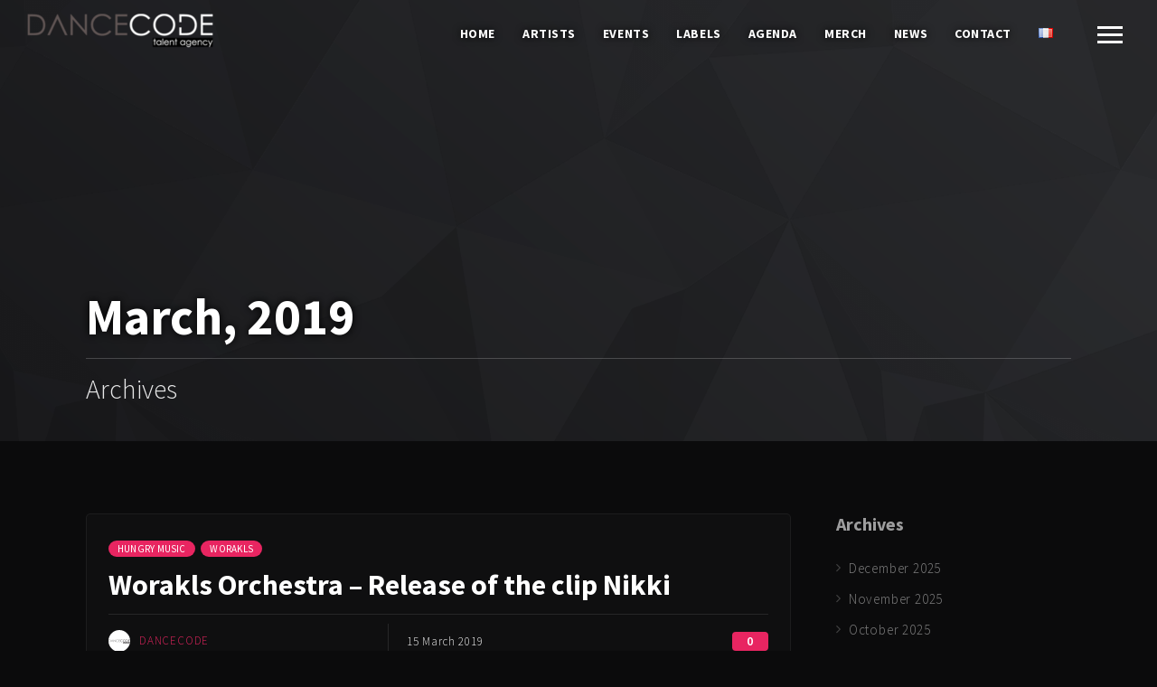

--- FILE ---
content_type: text/html; charset=UTF-8
request_url: https://dancecode.fr/en/2019/03/
body_size: 10269
content:
<!DOCTYPE html>
<html lang="en-GB">
<head>
	<meta charset="UTF-8">
	<meta name="viewport" content="width=device-width, initial-scale=1.0, maximum-scale=1.0, user-scalable=no">
	<link rel="profile" href="https://gmpg.org/xfn/11">
	<link rel="pingback" href="https://dancecode.fr/xmlrpc.php">
	<title>March 2019 | Dancecode Talent Agency</title>

<!-- This site is optimized with the Yoast SEO plugin v13.3 - https://yoast.com/wordpress/plugins/seo/ -->
<meta name="robots" content="noindex,follow"/>
<meta property="og:locale" content="en_GB" />
<meta property="og:type" content="object" />
<meta property="og:title" content="March 2019 | Dancecode Talent Agency" />
<meta property="og:url" content="https://dancecode.fr/en/2019/03/" />
<meta property="og:site_name" content="Dancecode Talent Agency" />
<meta name="twitter:card" content="summary_large_image" />
<meta name="twitter:title" content="March 2019 | Dancecode Talent Agency" />
<script type='application/ld+json' class='yoast-schema-graph yoast-schema-graph--main'>{"@context":"https://schema.org","@graph":[{"@type":"Organization","@id":"https://dancecode.fr/home/#organization","name":"Dancecode","url":"https://dancecode.fr/home/","sameAs":["https://www.facebook.com/Dancecode.fr/","https://www.linkedin.com/company/dancecode/about/"],"logo":{"@type":"ImageObject","@id":"https://dancecode.fr/home/#logo","inLanguage":"en-GB","url":"https://dancecode.fr/wp-content/uploads/2019/05/logo_dancecode_illustrator.png","width":2698,"height":480,"caption":"Dancecode"},"image":{"@id":"https://dancecode.fr/home/#logo"}},{"@type":"WebSite","@id":"https://dancecode.fr/home/#website","url":"https://dancecode.fr/home/","name":"Dancecode","inLanguage":"en-GB","description":"Artist Management and Production","publisher":{"@id":"https://dancecode.fr/home/#organization"},"potentialAction":[{"@type":"SearchAction","target":"https://dancecode.fr/home/?s={search_term_string}","query-input":"required name=search_term_string"}]},{"@type":"CollectionPage","@id":"https://dancecode.fr/en/2019/03/#webpage","url":"https://dancecode.fr/en/2019/03/","name":"March 2019 | Dancecode Talent Agency","isPartOf":{"@id":"https://dancecode.fr/home/#website"},"inLanguage":"en-GB"}]}</script>
<!-- / Yoast SEO plugin. -->

<link rel='dns-prefetch' href='//fonts.googleapis.com' />
<link rel='dns-prefetch' href='//s.w.org' />
<link rel="alternate" type="application/rss+xml" title="Dancecode Talent Agency &raquo; Feed" href="https://dancecode.fr/en/feed/" />
<link rel="alternate" type="application/rss+xml" title="Dancecode Talent Agency &raquo; Comments Feed" href="https://dancecode.fr/en/comments/feed/" />
		<script type="text/javascript">
			window._wpemojiSettings = {"baseUrl":"https:\/\/s.w.org\/images\/core\/emoji\/12.0.0-1\/72x72\/","ext":".png","svgUrl":"https:\/\/s.w.org\/images\/core\/emoji\/12.0.0-1\/svg\/","svgExt":".svg","source":{"concatemoji":"https:\/\/dancecode.fr\/wp-includes\/js\/wp-emoji-release.min.js?ver=5.3.20"}};
			!function(e,a,t){var n,r,o,i=a.createElement("canvas"),p=i.getContext&&i.getContext("2d");function s(e,t){var a=String.fromCharCode;p.clearRect(0,0,i.width,i.height),p.fillText(a.apply(this,e),0,0);e=i.toDataURL();return p.clearRect(0,0,i.width,i.height),p.fillText(a.apply(this,t),0,0),e===i.toDataURL()}function c(e){var t=a.createElement("script");t.src=e,t.defer=t.type="text/javascript",a.getElementsByTagName("head")[0].appendChild(t)}for(o=Array("flag","emoji"),t.supports={everything:!0,everythingExceptFlag:!0},r=0;r<o.length;r++)t.supports[o[r]]=function(e){if(!p||!p.fillText)return!1;switch(p.textBaseline="top",p.font="600 32px Arial",e){case"flag":return s([127987,65039,8205,9895,65039],[127987,65039,8203,9895,65039])?!1:!s([55356,56826,55356,56819],[55356,56826,8203,55356,56819])&&!s([55356,57332,56128,56423,56128,56418,56128,56421,56128,56430,56128,56423,56128,56447],[55356,57332,8203,56128,56423,8203,56128,56418,8203,56128,56421,8203,56128,56430,8203,56128,56423,8203,56128,56447]);case"emoji":return!s([55357,56424,55356,57342,8205,55358,56605,8205,55357,56424,55356,57340],[55357,56424,55356,57342,8203,55358,56605,8203,55357,56424,55356,57340])}return!1}(o[r]),t.supports.everything=t.supports.everything&&t.supports[o[r]],"flag"!==o[r]&&(t.supports.everythingExceptFlag=t.supports.everythingExceptFlag&&t.supports[o[r]]);t.supports.everythingExceptFlag=t.supports.everythingExceptFlag&&!t.supports.flag,t.DOMReady=!1,t.readyCallback=function(){t.DOMReady=!0},t.supports.everything||(n=function(){t.readyCallback()},a.addEventListener?(a.addEventListener("DOMContentLoaded",n,!1),e.addEventListener("load",n,!1)):(e.attachEvent("onload",n),a.attachEvent("onreadystatechange",function(){"complete"===a.readyState&&t.readyCallback()})),(n=t.source||{}).concatemoji?c(n.concatemoji):n.wpemoji&&n.twemoji&&(c(n.twemoji),c(n.wpemoji)))}(window,document,window._wpemojiSettings);
		</script>
		<style type="text/css">
img.wp-smiley,
img.emoji {
	display: inline !important;
	border: none !important;
	box-shadow: none !important;
	height: 1em !important;
	width: 1em !important;
	margin: 0 .07em !important;
	vertical-align: -0.1em !important;
	background: none !important;
	padding: 0 !important;
}
</style>
	<link rel='stylesheet' id='wp-block-library-css'  href='https://dancecode.fr/wp-includes/css/dist/block-library/style.min.css?ver=5.3.20' type='text/css' media='all' />
<link rel='stylesheet' id='edsanimate-block-style-css'  href='https://dancecode.fr/wp-content/plugins/animate-it/assets/css/block-style.css?ver=1765362805' type='text/css' media='all' />
<link rel='stylesheet' id='edsanimate-animo-css-css'  href='https://dancecode.fr/wp-content/plugins/animate-it/assets/css/animate-animo.css?ver=5.3.20' type='text/css' media='all' />
<link rel='stylesheet' id='rs-plugin-settings-css'  href='https://dancecode.fr/wp-content/plugins/revslider/public/assets/css/settings.css?ver=5.4.8.3' type='text/css' media='all' />
<style id='rs-plugin-settings-inline-css' type='text/css'>
#rs-demo-id {}
</style>
<link rel='stylesheet' id='noisa-shortcodes-css'  href='https://dancecode.fr/wp-content/plugins/rt-noisa-extensions/includes/shortcodes/assets/css/shortcodes.css?ver=1.0' type='text/css' media='all' />
<link rel='stylesheet' id='noisa-style-css'  href='https://dancecode.fr/wp-content/themes/noisa/style.css?ver=5.3.20' type='text/css' media='all' />
<style id='noisa-style-inline-css' type='text/css'>
/* Accent Color */

/* ---- Color */
a, a > *,
blockquote:before,
blockquote cite a,
blockquote cite a:hover,
#searchform #searchsubmit i,
#searchform #searchsubmit i:hover,
.color,
#responsive-nav ul li a:hover,
#responsive-nav ul li i:hover,
.intro--title h6,
.intro--music-footer .share-button:hover span,
.intro--event-details a:hover,
.intro--event-details h6,
.single--post-header-date,
.single--post-header-cats a:hover,
.single--post-meta .meta-tags a:hover,
.single--post-meta .share-buttons a:hover span,
.music--title,
.music--buttons .music--button a .icon,
.events--simple-list a:hover span,
.events--more:hover,
.layer--events .layer--events-list li a:hover,
.float--event-title-bottom span,
.float--event-title-bottom:before,
.float--event .float--event-row span.float--event-date,
.gallery--date,
.gallery--grid article a:hover .gallery--date,
.error--404-text,
.logged-in-as a:hover,
.comment .author a:hover,
.comment .reply a,
#reply-title small:hover,
.footer-copyright a:hover,
.widget a:hover,
.widget li a:hover,
.widget table#wp-calendar #next a:hover,
.widget table#wp-calendar #prev a:hover,
.widget_archive li:hover a,
.widget_categories li:hover a,
.widget_links li:hover a,
.widget_meta li:hover a,
.widget_pages li:hover a,
.widget_recent_comments li:hover a,
.widget_recent_entries li:hover a,
.tweets-widget li a,
.btn--social:hover span,
.dark-bg .btn--social:hover span,
.btn--icon:hover span,
.dark-bg .btn--icon:hover span,
.btn--frame, 
.widget .btn--frame,
.btn--frame:hover,
.widget .btn--frame:hover,
a.line-link:before,
a:hover .desc-count,
.mosaic:hover .desc-count,
.mfp-close:hover,
.layer--events .layer--events-list li a .date,
.layer--events .layer--events-list li a:hover,
.event-countdown.bg--dark .upcoming-locations span, /* <- Shortcodes start */
.event-countdown.bg--light .upcoming-locations span,
.share-button:hover span
{
	color: [noisa_accent_color];
}

/* ---- Background */
.layer--close:after,
.layer--close:before,
.meta--link:hover,
.container > article > p > a:after,
.post--navigation a:hover,
.music--buttons .music--button a:after,
.music--buttons .music--button a:before,
.events--list .event--button,
.events--list li:nth-child(1)  .event--button:after,
.events--list li:nth-child(1)  .event--button:before,
.bg--dark .events--list li:nth-child(1) .event--button:before,
.bg--dark .events--list li:nth-child(1) .event--button:after,
.events--list li:nth-child(2)  .event--button:after,
.events--list li:nth-child(2)  .event--button:before,
.bg--dark .events--list li:nth-child(2) .event--button:before,
.bg--dark .events--list li:nth-child(2) .event--button:after,
.events--list li:nth-child(3)  .event--button:after,
.events--list li:nth-child(3)  .event--button:before,
.bg--dark .events--list li:nth-child(3) .event--button:before,
.bg--dark .events--list li:nth-child(3) .event--button:after,
.widget button, .widget .button, 
.widget input[type="button"], 
.widget input[type="reset"], 
.widget input[type="submit"],
.widget_tag_cloud .tagcloud a:hover,
.widget table#wp-calendar a,
input[type="submit"],
button,
.btn,
.widget .btn,
input[type="submit"].btn--dark:hover,
button.btn--dark:hover,
input[type="submit"].btn--dark:before, 
button.btn--dark:before, 
.btn.btn--dark:before, 
.widget .btn.btn--dark:before,
input[type="submit"].btn--dark:after,
button.btn--dark:after,
.btn.btn--dark:after,
.widget .btn.btn--dark:after,
input[type="submit"].btn--light:hover, 
button.btn--light:hover,
input[type="submit"].btn--light:before,
button.btn--light:before,
.btn.btn--light:before,
.widget .btn.btn--light:before,
input[type="submit"].btn--light:after,
button.btn--light:after,
.btn.btn--light:after,
.widget .btn.btn--light:after,
.btn--frame span:first-child:after,
.btn--frame span:first-child:before,
.layer--events .layer--events-list li a:after,
.service--box.bg--light:hover .service--text:before, /* <- Shortcodes start */
.service--box.bg--dark:hover .service--text:before,
.music-album--ctrl a:hover,
.music-album--ctrl a.music-album--play,
.track-col-buttons .track-button:after,
.track-col-buttons .track-button:before,
.owl-controls .owl-nav .owl-next:hover,
.owl-controls .owl-nav .owl-prev:hover
{
    background-color: [noisa_accent_color];
}

.mfp-arrow:hover
{
    background-color: [noisa_accent_color] !important;
}
::-moz-selection {
    background: [noisa_accent_color];
}
::selection {
    background: [noisa_accent_color];
}

/* ---- Border Color */
#searchform #s,
.music--buttons .music--button a,
.comment .reply a,
.widget_archive li:hover:after,
.widget_categories li:hover:after,
.widget_links li:hover:after,
.widget_meta li:hover:after,
.widget_pages li:hover:after,
.widget_recent_comments li:hover:after,
.widget_recent_entries li:hover:after,
.btn--frame, 
.widget .btn--frame,
.btn--frame:hover,
.widget .btn--frame:hover,
.btn--frame span:first-child,
a.line-link:after,
.price-table.bg--dark .price-table-inner.important-price, /* <- Shortcodes start */
.price-table.bg--dark:hover .price-table-inner,
.mc-custom-widget input
{
    border-color: [noisa_accent_color];
}

/* ---- Box Shadows */
.frame-shadow, .image-shadow img,
.intro--music .intro--cover img,
.intro--event .intro--cover img,
.intro--music-event .intro--event-image img,
.blog--list.article--hover article:hover .article--preview,
.blog--list.article--hover article.sticky .article--preview,
.blog--list.blog--list-index article.sticky,
.blog--grid article:hover .article--preview,
.blog--grid article.sticky .article--preview,
.single--media
{
    box-shadow: [noisa_display_shadows] [noisa_accent_color];
}

/* ---- BTN Frame */
.btn--frame, .widget .btn--frame {
    background: transparent;
}

/* - Dark */
.btn--frame.btn--dark {
    border-color: #1a1b1c;
    color: #1a1b1c;
    background: transparent;
}
.btn--frame.btn--dark:hover {
   color: #1a1b1c;
}
.btn--frame.btn--dark span:first-child {
    border-right: solid 2px #1a1b1c;
}
.btn--frame.btn--dark span:first-child:after, .btn--frame.btn--dark span:first-child:before {
    background: #1a1b1c;
}

/* - Light */
.btn--frame.btn--light {
    border-color: #fff;
    color: #fff;
    background: transparent;
}
.btn--frame.btn--light:hover {
   color: #fff;
}
.btn--frame.btn--light span:first-child {
    border-right: solid 2px #fff;
}
.btn--frame.btn--light span:first-child:after, .btn--frame.btn--light span:first-child:before {
    background: #fff;
}

/* ---- Events List */
.events--list li:nth-child(1),
.bg--dark .events--list li:nth-child(1),
.events--list li:nth-child(2),
.bg--dark .events--list li:nth-child(2),
.events--list li:nth-child(3),
.bg--dark .events--list li:nth-child(3) {
    background:[noisa_accent_color];
}

/* ---- Loading Layer Color */
#WPAjaxLoader,
#loading-layer {
    background-color: #000000;
}
</style>
<link rel='stylesheet' id='noisa-fonts-css'  href='//fonts.googleapis.com/css?family=Source+Sans+Pro%3A300%2C300i%2C400%2C400i%2C600%2C600i%2C700%2C700i&#038;subset=latin-ext&#038;ver=1.0.0' type='text/css' media='all' />
<link rel='stylesheet' id='icomoon-css'  href='https://dancecode.fr/wp-content/themes/noisa/icons/icomoon.css?ver=5.3.20' type='text/css' media='all' />
<link rel='stylesheet' id='magnific-popup-css'  href='https://dancecode.fr/wp-content/themes/noisa/css/magnific-popup.css?ver=5.3.20' type='text/css' media='all' />
<link rel='stylesheet' id='owl-carousel-css'  href='https://dancecode.fr/wp-content/themes/noisa/css/owl.carousel.css?ver=5.3.20' type='text/css' media='all' />
<link rel='stylesheet' id='js_composer_front-css'  href='https://dancecode.fr/wp-content/plugins/js_composer/assets/css/js_composer.min.css?ver=5.7' type='text/css' media='all' />
<link rel='stylesheet' id='ics-calendar-css'  href='https://dancecode.fr/wp-content/plugins/ics-calendar/assets/style.min.css?ver=11.7.0.4' type='text/css' media='all' />
<script type='text/javascript' src='https://dancecode.fr/wp-includes/js/jquery/jquery.js?ver=1.12.4-wp'></script>
<script type='text/javascript' src='https://dancecode.fr/wp-includes/js/jquery/jquery-migrate.min.js?ver=1.4.1'></script>
<script type='text/javascript' src='https://dancecode.fr/wp-content/plugins/revslider/public/assets/js/jquery.themepunch.tools.min.js?ver=5.4.8.3'></script>
<script type='text/javascript' src='https://dancecode.fr/wp-content/plugins/revslider/public/assets/js/jquery.themepunch.revolution.min.js?ver=5.4.8.3'></script>
<script type='text/javascript'>
/* <![CDATA[ */
var theme_vars = {"theme_uri":"https:\/\/dancecode.fr\/wp-content\/themes\/noisa","map_marker":"","content_animations":"","mobile_animations":""};
/* ]]> */
</script>
<script type='text/javascript' src='https://dancecode.fr/wp-content/themes/noisa/js/custom.js?ver=imagesloaded'></script>
<link rel='https://api.w.org/' href='https://dancecode.fr/wp-json/' />
<link rel="EditURI" type="application/rsd+xml" title="RSD" href="https://dancecode.fr/xmlrpc.php?rsd" />
<link rel="wlwmanifest" type="application/wlwmanifest+xml" href="https://dancecode.fr/wp-includes/wlwmanifest.xml" /> 
<meta name="generator" content="WordPress 5.3.20" />
<meta name="generator" content="Powered by WPBakery Page Builder - drag and drop page builder for WordPress."/>
<!--[if lte IE 9]><link rel="stylesheet" type="text/css" href="https://dancecode.fr/wp-content/plugins/js_composer/assets/css/vc_lte_ie9.min.css" media="screen"><![endif]--><meta name="redi-version" content="1.2.7" /><meta name="generator" content="Powered by Slider Revolution 5.4.8.3 - responsive, Mobile-Friendly Slider Plugin for WordPress with comfortable drag and drop interface." />
<link rel="icon" href="https://dancecode.fr/wp-content/uploads/2019/04/d-1-100x100.png" sizes="32x32" />
<link rel="icon" href="https://dancecode.fr/wp-content/uploads/2019/04/d-1.png" sizes="192x192" />
<link rel="apple-touch-icon-precomposed" href="https://dancecode.fr/wp-content/uploads/2019/04/d-1.png" />
<meta name="msapplication-TileImage" content="https://dancecode.fr/wp-content/uploads/2019/04/d-1.png" />
<script type="text/javascript">function setREVStartSize(e){									
						try{ e.c=jQuery(e.c);var i=jQuery(window).width(),t=9999,r=0,n=0,l=0,f=0,s=0,h=0;
							if(e.responsiveLevels&&(jQuery.each(e.responsiveLevels,function(e,f){f>i&&(t=r=f,l=e),i>f&&f>r&&(r=f,n=e)}),t>r&&(l=n)),f=e.gridheight[l]||e.gridheight[0]||e.gridheight,s=e.gridwidth[l]||e.gridwidth[0]||e.gridwidth,h=i/s,h=h>1?1:h,f=Math.round(h*f),"fullscreen"==e.sliderLayout){var u=(e.c.width(),jQuery(window).height());if(void 0!=e.fullScreenOffsetContainer){var c=e.fullScreenOffsetContainer.split(",");if (c) jQuery.each(c,function(e,i){u=jQuery(i).length>0?u-jQuery(i).outerHeight(!0):u}),e.fullScreenOffset.split("%").length>1&&void 0!=e.fullScreenOffset&&e.fullScreenOffset.length>0?u-=jQuery(window).height()*parseInt(e.fullScreenOffset,0)/100:void 0!=e.fullScreenOffset&&e.fullScreenOffset.length>0&&(u-=parseInt(e.fullScreenOffset,0))}f=u}else void 0!=e.minHeight&&f<e.minHeight&&(f=e.minHeight);e.c.closest(".rev_slider_wrapper").css({height:f})					
						}catch(d){console.log("Failure at Presize of Slider:"+d)}						
					};</script>
		<style type="text/css" id="wp-custom-css">
			body.home #site-logo {
    display: none;
}

.artists-grid .thumb-desc .grid-title,
.artists-grid .thumb-desc .grid-cats,
.artists-grid .thumb-desc .grid-date {
     opacity: 1;
	font-size: 25px;
	margin-left: -15px;
	margin-right: 50px;
	display: inherit;
	color: white;
	background-color:black;
    -webkit-transform: translateY(0);
    -ms-transform: translateY(0);
    transform: translateY(0);
}
.artists-grid .thumb-desc > .desc-layer {
    opacity: 1;
}
.artists-grid .thumb-desc > img {
    opacity: 1;
    -webkit-transform: scale(1);
    transform: scale(1);
}
#nav a {
    color: #fff;
		text-shadow: 0px 0px 8px #000;
    font-size: 14px;
    display: block;
    padding: 13px 15px;
    line-height: 48px;
    position: relative;
    text-align: center;
    /* text-transform: uppercase; */
    z-index: 98;
    font-weight: 800;
    /* opacity: 0.95; */
    letter-spacing: 0.04em;
    text-transform:uppercase
}

.intro-captions .caption-title, .intro-page-title .content-title {
    color: #fff;
		text-shadow: 0px 0px 10px #000;
    margin-bottom: 0;
    width: 100%;
    display: block;
    margin-top: 0px;
    font-size: 56px;:0.01em*/
    line-height: 120%;
    line-height: 110%;
}

@media screen and (max-width: 650px) {

	.js .main-nav {
		height: auto;
	}

	.js .main-nav .menu {
		display: block;
	}

	.js .main-nav .menu {
		top: 0;
		position: relative;
	}

}

@media only screen and (max-width: 1200px) {
#main-nav li.top-nav-el {
    display: none;
} 
} 

@media all and (max-width: 600px) {
  #html, body, div, span, applet, object, iframe, h1, h2, h3, h4, h5, h6, p, blockquote, pre, a, abbr, and, address, cite, code, del, dfn, em, img, ins, kbd, q, s, samp, small, strike, strong, sub, sup, tt, var, b, u, i, dl, dt, dd, ol, ul, li, fieldset, form, label, legend, table, caption, tbody, tfoot, thead, tr, th, td, article, aside, canvas, details, embed, figure, figcaption, footer, header, hgroup, menu, nav, output, ruby, section, summary, time, mark, audio, video, input, textarea, select {
    font-size: 13.5px;
  }
}

@media all and (max-width: 600px) {
.intro-captions .caption-title, .intro-page-title .content-title {
    font-size: 40px;
  }
}


@media all and (max-width: 600px) {
.wpb_single_image img {
    height: auto;
    max-width: 80%;
    vertical-align: top;
  }
}


@media all and (max-width: 600px) {
.wpb_video_widget.vc_video-el-width-100 .wpb_wrapper {
    width: 80%;
	float: right;
  }
}



@media all and (max-width: 600px) {
.lead p, .lead {
    color: rgb(255, 255, 255);
    line-height: 1.4;
    margin-bottom: 30px;
    font-size: 16px;
    font-weight: 400;
 }
}

@media all and (max-width: 600px) {
html, body, div, span, applet, object, iframe, h1, h2, h3, h4, h5, h6, p, blockquote, pre, a, abbr, and, address, cite, code, del, dfn, em, img, ins, kbd, q, s, samp, small, strike, strong, sub, sup, tt, var, b, u, i, dl, dt, dd, ol, ul, li, fieldset, form, label, legend, table, caption, tbody, tfoot, thead, tr, th, td, article, aside, canvas, details, embed, figure, figcaption, footer, header, hgroup, menu, nav, output, ruby, section, summary, time, mark, audio, video, input, textarea, select {
    border: 0;
    font-size: 14px;
    margin: 0;
    outline: 0;
    padding: 0;
    vertical-align: baseline;
 }
}


@media all and (max-width: 600px) {
html, body, div, span, applet, object, iframe, h1, h2, h3, h4, h5, h6, p, blockquote, pre, a, abbr, and, address, cite, code, del, dfn, em, img, ins, kbd, q, s, samp, small, strike, strong, sub, sup, tt, var, b, u, i, dl, dt, dd, ol, ul, li, fieldset, form, label, legend, table, caption, tbody, tfoot, thead, tr, th, td, article, aside, canvas, details, embed, figure, figcaption, footer, header, hgroup, menu, nav, output, ruby, section, summary, time, mark, audio, video, input, textarea, select {
    border: 0;
    font-size: 15px;
    margin: 0;
    outline: 0;
    padding: 0;
    vertical-align: baseline;
}
}

@media all and (max-width: 600px) {
.intro-page-title .intro-captions {
    padding-top: 100px;
}
}

@media all and (max-width: 600px) {
iframe {
    width: 260px;
    height: 380px;
	margin-left: 58px;
}
}		</style>
		<noscript><style type="text/css"> .wpb_animate_when_almost_visible { opacity: 1; }</style></noscript></head>
<body data-rsssl=1 class="archive date wpb-js-composer js-comp-ver-5.7 vc_responsive" data-page_id="1916" data-wp_title="March 2019 | Dancecode Talent Agency">

    <div id="loading-layer" class="wpal-loading-layer show-layer"><div class="ajax-loader"></div></div>
<!-- ############################# Slidebar / Menu ############################# -->
<div id="slidebar" class="dark-bg">
        <!-- ############ Site image ############ -->
    <div class="slidebar-image" style="background-image:url(https://dancecode.fr/wp-content/uploads/2019/04/danny-howe-762860-unsplash.jpg)"></div>
        <a href="#" id="slidebar-close"></a>
    <div id="slidebar-content" class="clearfix dark-bg">
        <div>
                        <!-- ############ Search ############ -->
            <div id="slidebar-search">
                <form method="get" id="searchform" class="searchform" action="https://dancecode.fr/en/">
	<fieldset>
		<input type="text" placeholder="Search..." value="" name="s" id="s" />
		<button type="submit" id="searchsubmit"><i class="icon icon-search"></i></button>
	</fieldset>
</form>            </div>
            <!-- /search -->
                                
        <nav id="main-nav">
                        <ul id="menu-dancecodeen" class="menu"><li id="menu-item-1442" class="menu-item menu-item-type-post_type menu-item-object-page menu-item-home menu-item-1442"><a href="https://dancecode.fr/home/">Home</a></li>
<li id="menu-item-1444" class="menu-item menu-item-type-post_type menu-item-object-page menu-item-1444"><a href="https://dancecode.fr/artists/">Artists</a></li>
<li id="menu-item-201355" class="menu-item menu-item-type-post_type menu-item-object-page menu-item-201355"><a href="https://dancecode.fr/events/">Events</a></li>
<li id="menu-item-1434" class="menu-item menu-item-type-post_type menu-item-object-page menu-item-1434"><a href="https://dancecode.fr/record-labels/">Labels</a></li>
<li id="menu-item-203035" class="menu-item menu-item-type-post_type menu-item-object-page menu-item-203035"><a href="https://dancecode.fr/agenda/">Agenda</a></li>
<li id="menu-item-203366" class="menu-item menu-item-type-custom menu-item-object-custom menu-item-203366"><a href="https://www.dancecode.shop/">Merch</a></li>
<li id="menu-item-1432" class="menu-item menu-item-type-post_type menu-item-object-page menu-item-1432"><a href="https://dancecode.fr/whatsnew/">News</a></li>
<li id="menu-item-1446" class="menu-item menu-item-type-post_type menu-item-object-page menu-item-1446"><a href="https://dancecode.fr/contacts/">Contact</a></li>
<li id="menu-item-201440-fr" class="lang-item lang-item-169 lang-item-fr no-translation lang-item-first menu-item menu-item-type-custom menu-item-object-custom menu-item-201440-fr"><a href="https://dancecode.fr/" hreflang="fr-FR" lang="fr-FR"><img src="[data-uri]" alt="Français" width="16" height="11" style="width: 16px; height: 11px;" /></a></li>
</ul>                    </nav>
            
        </div>
    </div>

</div>  
<div id="slidebar-layer"></div>


<div id="site" class="site">
    <!-- ############################# Header ############################# -->
        <header id="header" class="">

        <div class="container">

            <div id="site-logo" class="header-logo">
                <!-- ############ Logo ############ -->
                 <a href="https://dancecode.fr/home/" class="" id="logo"><img src="https://dancecode.fr/wp-content/uploads/2019/05/dancecodelogo-e1591292282783.png" class="logo-img" alt="Logo Image"></a>                <!-- /logo -->
            </div>

            <nav id="icon-nav">
                 <!-- Menu Tigger -->
                <a href="#" class="icon-nav-item" id="menu-trigger"><span class="icon"></span></a>
                <!-- /menu Tigger -->
                
            </nav>

            <!-- ############################# Menu ############################# -->

            <!-- ############ Navigation ############ -->
                                    <nav id="nav"> 
                <ul id="menu-dancecodeen-1" class="menu"><li class="menu-item menu-item-type-post_type menu-item-object-page menu-item-home menu-item-1442"><a href="https://dancecode.fr/home/">Home</a></li>
<li class="menu-item menu-item-type-post_type menu-item-object-page menu-item-1444"><a href="https://dancecode.fr/artists/">Artists</a></li>
<li class="menu-item menu-item-type-post_type menu-item-object-page menu-item-201355"><a href="https://dancecode.fr/events/">Events</a></li>
<li class="menu-item menu-item-type-post_type menu-item-object-page menu-item-1434"><a href="https://dancecode.fr/record-labels/">Labels</a></li>
<li class="menu-item menu-item-type-post_type menu-item-object-page menu-item-203035"><a href="https://dancecode.fr/agenda/">Agenda</a></li>
<li class="menu-item menu-item-type-custom menu-item-object-custom menu-item-203366"><a href="https://www.dancecode.shop/">Merch</a></li>
<li class="menu-item menu-item-type-post_type menu-item-object-page menu-item-1432"><a href="https://dancecode.fr/whatsnew/">News</a></li>
<li class="menu-item menu-item-type-post_type menu-item-object-page menu-item-1446"><a href="https://dancecode.fr/contacts/">Contact</a></li>
<li class="lang-item lang-item-169 lang-item-fr no-translation lang-item-first menu-item menu-item-type-custom menu-item-object-custom menu-item-201440-fr"><a href="https://dancecode.fr/" hreflang="fr-FR" lang="fr-FR"><img src="[data-uri]" alt="Français" width="16" height="11" style="width: 16px; height: 11px;" /></a></li>
</ul>            </nav>
        	            <!-- /navigation -->
        
        
        </div>
    </header>

    <!-- ############################# AJAX CONTAINER ############################# -->
    <div id="ajax-container">
        <div id="ajax-content">

<section class="intro-page-title anim-css intro clearfix" style="min-height:400px;">
	<!-- Captions -->
	<div class="intro-captions">
		<div class="container">
			<div class="caption-top">
				<h2 class="caption-title">
					March, 2019				</h2>
			</div>
			<hr class="caption-divider">
			<div class="caption-bottom">
								<h6 class="caption-subtitle">Archives</h6>
							</div>	
		</div>
	</div>
</section>	
<!-- Grid -->

<!-- ############ CONTENT ############ -->
<div id="content">
	<!-- ############ Container ############ -->
	<div class="container blog-classic clearfix">

		<div role="main" class="main main-left">
		
<article id="post-1916" class="blog-article xfolkentry hentry post-1916 post type-post status-publish format-image has-post-thumbnail category-hungry-music category-worakls tag-clip-en tag-release tag-worakls-en post_format-post-format-image">
        <header class="article-header">
        <span class="meta-cats"><a href="https://dancecode.fr/category/hungry-music/" rel="category tag">Hungry Music</a> <a href="https://dancecode.fr/category/worakls/" rel="category tag">Worakls</a></span>
        <h2 class="article-title"><a class="entry-title" href="https://dancecode.fr/worakls-clip-nikki/" rel="bookmark">Worakls Orchestra &#8211; Release of the clip Nikki</a></h2>        <div class="meta-top">
            <div class="meta-col">
                <span class="meta-author-image"><img alt='' src='https://secure.gravatar.com/avatar/e626c3f7286b93924ba1b977388b2cd0?s=24&#038;d=mm&#038;r=g' srcset='https://secure.gravatar.com/avatar/e626c3f7286b93924ba1b977388b2cd0?s=48&#038;d=mm&#038;r=g 2x' class='avatar avatar-24 photo' height='24' width='24' /></span>
                <div class="meta-author">
                    <a href="https://dancecode.fr/en/author/dancecode/" class="author-name author">Dancecode</a>
                </div>
            </div>
            <div class="meta-col">
                <span class="meta-date published updated" title="2019-03-15T15:10:16Z">15 March 2019</span>
            </div>
            <div class="meta-col">
                <span class="meta-comments">
                    <a href="https://dancecode.fr/worakls-clip-nikki/#comments" class="comments-link">0                    </a>
                </span>
            </div>
        </div>
    </header><!-- .article-header -->
                
        
                        <div class="article-media content-image featured-image">
                <a href="https://dancecode.fr/worakls-clip-nikki/" class="thumb">
                                        <img src="https://dancecode.fr/wp-content/uploads/2019/05/worakls-orchestra-nikki-780x440.jpg" alt="Post Image">
                </a>
            </div>
            
    
    <div class="article-content entry-content">
        <p>The album. After more than 10 years of waiting, Worakls delivers his first solo album &quot;Orchestra&quot;. The co-founder of the hungry music label lets his influences of classical music be fully expressed by incorporating them into his electronic music. This album is accompanied by a tour of the most prestigious halls in Europe where Worakls is performed alongside the Fourvière Orchestra, composed of 20 musicians.</p>
<a href="https://dancecode.fr/worakls-clip-nikki/" class="more-link-excerpt">Read more</a>
        
    
        </div><!-- .entry-content -->

</article><!-- #post-## -->			<div class="clear"></div>
					</div>
		<!-- /main -->
		
<aside class="sidebar content-sidebar main-left">
	<aside id="archives-3" class="widget widget_archive"><h3 class="widget-title">Archives</h3>		<ul>
				<li><a href='https://dancecode.fr/en/2025/12/'>December 2025</a></li>
	<li><a href='https://dancecode.fr/en/2025/11/'>November 2025</a></li>
	<li><a href='https://dancecode.fr/en/2025/10/'>October 2025</a></li>
	<li><a href='https://dancecode.fr/en/2025/09/'>September 2025</a></li>
	<li><a href='https://dancecode.fr/en/2025/07/'>July 2025</a></li>
	<li><a href='https://dancecode.fr/en/2025/04/'>April 2025</a></li>
	<li><a href='https://dancecode.fr/en/2024/07/'>July 2024</a></li>
	<li><a href='https://dancecode.fr/en/2024/06/'>June 2024</a></li>
	<li><a href='https://dancecode.fr/en/2024/05/'>May 2024</a></li>
	<li><a href='https://dancecode.fr/en/2024/04/'>April 2024</a></li>
	<li><a href='https://dancecode.fr/en/2024/02/'>February 2024</a></li>
	<li><a href='https://dancecode.fr/en/2024/01/'>January 2024</a></li>
	<li><a href='https://dancecode.fr/en/2023/10/'>October 2023</a></li>
	<li><a href='https://dancecode.fr/en/2023/09/'>September 2023</a></li>
	<li><a href='https://dancecode.fr/en/2023/03/'>March 2023</a></li>
	<li><a href='https://dancecode.fr/en/2023/01/'>January 2023</a></li>
	<li><a href='https://dancecode.fr/en/2022/12/'>December 2022</a></li>
	<li><a href='https://dancecode.fr/en/2022/09/'>September 2022</a></li>
	<li><a href='https://dancecode.fr/en/2022/08/'>August 2022</a></li>
	<li><a href='https://dancecode.fr/en/2022/07/'>July 2022</a></li>
	<li><a href='https://dancecode.fr/en/2022/03/'>March 2022</a></li>
	<li><a href='https://dancecode.fr/en/2021/10/'>October 2021</a></li>
	<li><a href='https://dancecode.fr/en/2021/07/'>July 2021</a></li>
	<li><a href='https://dancecode.fr/en/2021/06/'>June 2021</a></li>
	<li><a href='https://dancecode.fr/en/2021/05/'>May 2021</a></li>
	<li><a href='https://dancecode.fr/en/2021/04/'>April 2021</a></li>
	<li><a href='https://dancecode.fr/en/2021/03/'>March 2021</a></li>
	<li><a href='https://dancecode.fr/en/2021/02/'>February 2021</a></li>
	<li><a href='https://dancecode.fr/en/2021/01/'>January 2021</a></li>
	<li><a href='https://dancecode.fr/en/2020/12/'>December 2020</a></li>
	<li><a href='https://dancecode.fr/en/2020/11/'>November 2020</a></li>
	<li><a href='https://dancecode.fr/en/2020/10/'>October 2020</a></li>
	<li><a href='https://dancecode.fr/en/2020/09/'>September 2020</a></li>
	<li><a href='https://dancecode.fr/en/2020/07/'>July 2020</a></li>
	<li><a href='https://dancecode.fr/en/2020/05/'>May 2020</a></li>
	<li><a href='https://dancecode.fr/en/2020/04/'>April 2020</a></li>
	<li><a href='https://dancecode.fr/en/2020/03/'>March 2020</a></li>
	<li><a href='https://dancecode.fr/en/2020/02/'>February 2020</a></li>
	<li><a href='https://dancecode.fr/en/2019/04/'>April 2019</a></li>
	<li><a href='https://dancecode.fr/en/2019/03/' aria-current="page">March 2019</a></li>
		</ul>
			</aside></aside>
	</div>
	<!-- /container -->
</div>
<!-- /content -->


        </div>
        <!-- /ajax content -->
    </div>
    <!-- /ajax container -->
    
    <!-- Footer container -->
    <section id="footer-container">
        
        <!-- Footer Note -->
        <div id="footer-note">
            <div class="container footer-note-content">
                   <br />  <a href="dancecode.fr/contact/" target="_blank">Contact</a> - <a href="dancecode.fr/politique-de-confidentialite/" target="_blank">Politique de confidentialité</a>
 <br /> 

© Copyright 2025 <a href="dancecode.fr" target="_blank">Dancecode</a>           
            </div>
        </div>
        <!-- /footer note -->
    </section>
    <!-- /footer container -->

</div>
<!-- /site -->
<script type='text/javascript' src='https://dancecode.fr/wp-content/plugins/animate-it/assets/js/animo.min.js?ver=1.0.3'></script>
<script type='text/javascript' src='https://dancecode.fr/wp-content/plugins/animate-it/assets/js/jquery.ba-throttle-debounce.min.js?ver=1.1'></script>
<script type='text/javascript' src='https://dancecode.fr/wp-content/plugins/animate-it/assets/js/viewportchecker.js?ver=1.4.4'></script>
<script type='text/javascript' src='https://dancecode.fr/wp-content/plugins/animate-it/assets/js/edsanimate.js?ver=1.4.4'></script>
<script type='text/javascript'>
/* <![CDATA[ */
var edsanimate_options = {"offset":"75","hide_hz_scrollbar":"1","hide_vl_scrollbar":"0"};
/* ]]> */
</script>
<script type='text/javascript' src='https://dancecode.fr/wp-content/plugins/animate-it/assets/js/edsanimate.site.js?ver=1.4.5'></script>
<script type='text/javascript' src='https://dancecode.fr/wp-content/themes/noisa/js/jquery.youtubebackground.js?ver=5.3.20'></script>
<script type='text/javascript' src='https://dancecode.fr/wp-content/themes/noisa/js/jquery.countdown.js?ver=5.3.20'></script>
<script type='text/javascript' src='https://dancecode.fr/wp-content/themes/noisa/js/TweenMax.min.js?ver=5.3.20'></script>
<script type='text/javascript' src='https://dancecode.fr/wp-content/themes/noisa/js/ScrollToPlugin.min.js?ver=5.3.20'></script>
<script type='text/javascript' src='https://dancecode.fr/wp-content/themes/noisa/js/owl.carousel.min.js?ver=5.3.20'></script>
<script type='text/javascript' src='https://dancecode.fr/wp-content/themes/noisa/js/jquery.magnific-popup.min.js?ver=5.3.20'></script>
<script type='text/javascript' src='https://dancecode.fr/wp-content/plugins/js_composer/assets/lib/bower/isotope/dist/isotope.pkgd.min.js?ver=5.7'></script>
<script type='text/javascript' src='https://dancecode.fr/wp-content/themes/noisa/js/plugins.js?ver=5.3.20'></script>
<script type='text/javascript' src='https://dancecode.fr/wp-content/themes/noisa/js/iscroll.js?ver=5.3.20'></script>
<script type='text/javascript' src='https://dancecode.fr/wp-includes/js/imagesloaded.min.js?ver=3.2.0'></script>
<script type='text/javascript'>
/* <![CDATA[ */
var controls_vars = {"ajaxed":"0"};
var ajax_action = {"ajaxurl":"https:\/\/dancecode.fr\/wp-admin\/admin-ajax.php","ajax_nonce":"2e805b6f3e"};
/* ]]> */
</script>
<script type='text/javascript' src='https://dancecode.fr/wp-content/themes/noisa/js/custom.controls.js?ver=5.3.20'></script>
<script type='text/javascript' src='https://dancecode.fr/wp-content/plugins/ics-calendar/assets/script.min.js?ver=11.7.0.4'></script>
<script type='text/javascript'>
var r34ics_ajax_obj = {"ajaxurl":"https:\/\/dancecode.fr\/wp-admin\/admin-ajax.php","r34ics_nonce":"9ae4843c92"};
var ics_calendar_i18n = {"hide_past_events":"Hide past events","show_past_events":"Show past events"};
var r34ics_days_of_week_map = {"Sunday":"Sun","Monday":"Mon","Tuesday":"Tue","Wednesday":"Wed","Thursday":"Thu","Friday":"Fri","Saturday":"Sat"};
var r34ics_transients_expiration_ms = 3600000; var r34ics_ajax_interval;
</script>
<script type='text/javascript' src='https://dancecode.fr/wp-includes/js/wp-embed.min.js?ver=5.3.20'></script>
<script type="text/javascript">(function() {
				var expirationDate = new Date();
				expirationDate.setTime( expirationDate.getTime() + 31536000 * 1000 );
				document.cookie = "pll_language=en; expires=" + expirationDate.toUTCString() + "; path=/; secure; SameSite=Lax";
			}());</script></body>
</html>
<!--
Performance optimized by W3 Total Cache. Learn more: https://www.boldgrid.com/w3-total-cache/?utm_source=w3tc&utm_medium=footer_comment&utm_campaign=free_plugin


Served from: dancecode.fr @ 2026-01-26 13:52:57 by W3 Total Cache
-->

--- FILE ---
content_type: text/css
request_url: https://dancecode.fr/wp-content/plugins/rt-noisa-extensions/includes/shortcodes/assets/css/shortcodes.css?ver=1.0
body_size: 7076
content:
/**
 * Plugin Name:     Noisa Extensions
 * Theme Author:    Mariusz Rek - Rascals Themes
 * Theme URI:       http://rascalsthemes.com/noisa
 * Author URI:      http://rascalsthemes.com
 * File:            shortcodes.css
 * =========================================================================================================================================
 *
 * @package noisa-extensions
 * @since 1.0.0
 */


/* ----------------------------------------------------------------------
    Custom Carousel
/* ---------------------------------------------------------------------- */
    .carousel-artists-slider.no-gap article, .carousel-releases-slider.no-gap article {
        padding: 0.04em;
    }

/* ----------------------------------------------------------------------
    Timeline
/* ---------------------------------------------------------------------- */

.timeline {
    position: relative;
    width: 320px;
    margin: 20px auto;
    padding: 2em 0;
    list-style-type: none;
}
.timeline:before {
    position: absolute;
    left: 50%;
    top: 0;
    content: ' ';
    display: block;
    width: 6px;
    height: 100%;
    margin-left: -3px;
    background: rgb(80,80,80);
    background: -moz-linear-gradient(top, rgba(80,80,80,0) 0%, rgb(80,80,80) 8%, rgb(80,80,80) 92%, rgba(80,80,80,0) 100%);
    background: -webkit-gradient(linear, left top, left bottom, color-stop(0%,rgba(30,87,153,1)), color-stop(100%,rgba(125,185,232,1)));
    background: -webkit-linear-gradient(top, rgba(80,80,80,0) 0%, rgb(80,80,80) 8%, rgb(80,80,80) 92%, rgba(80,80,80,0) 100%);
    background: -o-linear-gradient(top, rgba(80,80,80,0) 0%, rgb(80,80,80) 8%, rgb(80,80,80) 92%, rgba(80,80,80,0) 100%);
    background: -ms-linear-gradient(top, rgba(80,80,80,0) 0%, rgb(80,80,80) 8%, rgb(80,80,80) 92%, rgba(80,80,80,0) 100%);
    background: linear-gradient(to bottom, rgba(80,80,80,0) 0%, rgb(80,80,80) 8%, rgb(80,80,80) 92%, rgba(80,80,80,0) 100%);
    z-index: 5;
}

.timeline li {
    padding: 1em 0;
    margin: 0;
}

.timeline li:after {
    content: "";
    display: block;
    height: 0;
    clear: both;
    visibility: hidden;
}

.direction-l {
    position: relative;
    width: 130px;
    float: left;
    text-align: right;
    min-width: 130px;
}

.direction-r {
    position: relative;
    width: 130px;
    float: right;
    min-width: 130px;
}

.flag-wrapper {
    position: relative;
    display: inline-block;
    text-align: center;
    font-size: 15px;
}

.flag {
    position: relative;
    border-radius: 5px;
    font-weight: 300;
    text-align: left;
    letter-spacing: 0;
}

.direction-l .flag:before,
.direction-r .flag:before {
    position: absolute;
    top: 50%;
    right: -40px;
    content: ' ';
    display: block;
    width: 12px;
    height: 12px;
    margin-top: -10px;
    background: #fff;
    border-radius: 10px;
    border: 4px solid #E82561;
    z-index: 10;
}

.direction-r .flag:before {
    left: -40px;
}

.direction-l .flag:after {
    content: "";
    position: absolute;
    left: 100%;
    top: 50%;
    height: 0;
    width: 0;
    margin-top: -8px;
    border-width: 8px;
    pointer-events: none;
}

.direction-r .flag:after {
    content: "";
    position: absolute;
    right: 100%;
    top: 50%;
    height: 0;
    width: 0;
    margin-top: -8px;
    border-width: 8px;
    pointer-events: none;
}

.artist-wrapper {
    display: inline;
    line-height: 1em;
    font-size: 14px;
    vertical-align: middle;
    display: block;
    text-align:left;
    font-weight: 600;
    color: #fff;
}
.artist {
    display: block;
}


 /* ----------------------------------------------------------------------
    Circle Button
/* ---------------------------------------------------------------------- */
.circle-button {
    width: 38px;
    height: 34px;
    display: inline-block;
    text-decoration: none;
    text-align: center;
}
.circle-button i.icon {
    color: #fff;
    position: relative;
    margin-left: 0;
    font-size:17px;
    vertical-align: middle;
    display: inline-block;
}

.circle-button:hover i.icon {
    color: #E82561;
}


/* ----------------------------------------------------------------------
    Tracks Carousel
/* ---------------------------------------------------------------------- */

.tracks-carousel-wrap {
}
.tracks-carousel-wrap .carousel-tracks-slider {
    margin-bottom: 30px;
}
.tracks-carousel-wrap .track {
    margin:0.05em;
}
.tracks-carousel-wrap .track.medium-gap {
    margin:10px;
}
.tracks-carousel-wrap .track .track-cover {
    max-width:100%;
    max-height:100%;
}

/* Heading */
.tracks-carousel-wrap .tracks-carousel-heading {
    margin-bottom: 30px;
}

/* Button */
.tracks-carousel-wrap .slide {
    margin: 0px 10px;
}


/* ----------------------------------------------------------------------
    Tracklist Grid
/* ---------------------------------------------------------------------- */
.tracklist-grid {
    overflow: hidden;
    margin-bottom:30px
}
.tracks-grid-2-col, .tracks-grid-3-col, .tracks-grid-4-col, .tracks-grid-5-col {
}
.tracks-grid-2-col .tracks-grid-item {
    width: 50%;
}
.tracks-grid-3-col .tracks-grid-item {
    width: 33.33%;
}
.tracks-grid-4-col .tracks-grid-item {
    width: 25%;
}
.tracks-grid-5-col .tracks-grid-item {
    width: 20%;
}
.tracks-grid-item {
    padding: 0.05em;
    float: left;
    position: relative;
    max-width: 100%;
    z-index: 1;
    overflow: hidden;
}
.tracks-grid-item.medium-gap {
    padding: 10px;
}
.tracks-grid-item .track-cover {
    margin-bottom: 0;
    max-width: 100%;
    max-height: 100%;
    vertical-align: middle;
    display: block;
}
.tracks-grid-wrap .btn {
    margin-bottom:30px;
}


/* ----------------------------------------------------------------------
    Single Track
/* ---------------------------------------------------------------------- */
.single-track {
    position: relative;
    overflow: hidden;
    /* background-color: #1D1D1F; */
    display: table;
    vertical-align: middle;
    width: 100%;
    margin-bottom: 30px;
}
.single-track .track-wrap {
    position: relative;
    display: table-cell;
    min-height: 80px;
    overflow: hidden;
    width: 80px;
    vertical-align: middle;
    /* padding-left: 10px; */
}
.single-track .track-title, .single-track .track-artists {
    display: block;
    padding-right: 15px;
}
.single-track .track-meta {
    display: table-cell;
    vertical-align: top;
    padding-left: 15px;
}
.single-track .track-title {
    color: #eee;
    font-size: 16px;
    margin-top: 6px;
    font-weight: 600;
}
.single-track .track-artists {
    color: #aaa;
    font-size: 15px;
    line-height: normal;
    margin-bottom: 6px;
}

.single-track .track-nr {
    position: relative;
    display: table-cell;
    width:50px;
    text-align:center;
    vertical-align: middle;
    font-size: 22px;
    line-height:normal;
    color: #999;
    font-weight:600;
    /* background: rgba(255,255,255,0.04); */
}

/* Track Buttons */
.single-track .track-buttons {
    font-size: 16px;
    text-transform: uppercase;
}
.track-button {
    display: inline-block;
    margin: 0 4px;
    text-decoration: none;
    position:relative;
    top:-4px
}
.track-button i.icon {
    color: #666;
    margin-left: 0;
    vertical-align: middle;
}
.track-button:hover {
    color: #E82561;
}
.track-button:hover i.icon {
    color: #E82561;
}

/* Compact version */
.single-track.compact .track-wrap {
    min-height: 60px;
    width: 60px;
}
.single-track.compact .track-meta {
    vertical-align:middle;
}
.single-track.compact .track-title {
    margin-top:0;

}
.single-track.compact .track-cover {
    max-width: 60px;
    max-height: 60px;
}


/* ----------------------------------------------------------------------
    Tracklist
/* ---------------------------------------------------------------------- */
ol.tracklist {
    list-style: none; /* Remove default numbering */
    padding: 0;
    margin-left: 0;
    overflow: hidden;
}
ol.tracklist .hidden {
    display:none !important;
}
ol.tracklist li {
    margin: 0 0 2px 0;
    padding: 0;
    position: relative;
    background-color: rgba(23, 23, 25, 0.62);
}

ol.tracklist .single-track {
    margin-bottom:0;
}
ol.tracklist .single-track .eq .bar {
    width:18%;
}
.tracklist-wrap .btn {
    margin-bottom:30px;
}

/* Simple */
ol.tracklist.simple {
    margin-bottom: 20px;
}
ol.tracklist.simple li {
     margin: 0 0 1px 0;
}
ol.tracklist.simple li .simple-track {
    display: table;
    width: 100%;
    opacity:1;
}
ol.tracklist.simple li:last-child .simple-track {
    border:0
}
ol.tracklist.simple li .simple-track.sp-play,
ol.tracklist.simple li .simple-track.sp-pause,
ol.tracklist.simple li .simple-track.sp-loading,
ol.tracklist.simple li .simple-track:hover {
    opacity:1;
    background-color:#E82561
}
ol.tracklist.simple li .simple-track.sp-play .track-nr,
ol.tracklist.simple li .simple-track.sp-pause .track-nr,
ol.tracklist.simple li .simple-track.sp-loading .track-nr,
ol.tracklist.simple li .simple-track:hover .track-nr {
    color:#fff;
}
ol.tracklist.simple li .simple-track span {
    display: table-cell;
    padding: 10px 10px;
    color:#fff;
    vertical-align: top;
}
ol.tracklist.simple li .simple-track .track-nr {
    min-width: 22px;
    width:5%;
    color:#999;
    font-size: 20px;
    font-weight: 400;
}
ol.tracklist.simple li .simple-track .title {
    width: 40%;
    font-weight: 300;
}
ol.tracklist.simple li .simple-track:hover .artists {
    opacity:0.8;
}
ol.tracklist.simple li .simple-track .artists {
    width: 55%;
    opacity: 0.6;
}
ol.tracklist.simple li .simple-track .action {
    width:5%;
    min-width:40px;
}
ol.tracklist.simple li .simple-track .action:before {
    position:absolute;
    display: block;
    font-family: 'Scamp-Player';
    font-size: 18px;
}

ol.tracklist.simple li .simple-track .action:before {
    content: "\f04b";
}
ol.tracklist.simple li .simple-track.sp-loading .action:before {
    content: "\f110";
    -webkit-animation: track-spinner 400ms linear infinite;
    animation: track-spinner 400ms linear infinite;
}

ol.tracklist.simple li .simple-track.sp-pause .action:before {
    content: "\f04b";
}

ol.tracklist.simple li .simple-track.sp-play .action:before {
    content: "\f04c";
}
/* Widget */
.widget ol.tracklist.simple li .simple-track .action {
    min-width:26px;
}
.widget ol.tracklist.simple li .simple-track .title,
.widget ol.tracklist.simple li .simple-track .artists {
    width: 100%;
    display:block;
    font-size:15px;
}
.widget ol.tracklist.simple li .simple-track .title {
    padding-bottom:0px;
}
.widget ol.tracklist.simple li .simple-track .artists {
    padding-top:0px;
}

  ol.tracklist.simple li .simple-track .title,
    ol.tracklist.simple li .simple-track .artists {
        width: 100%;
        display:block;
    }
    ol.tracklist.simple li .simple-track .title {
        padding-bottom:0px;
    }
    ol.tracklist.simple li .simple-track .artists {
        padding-top:0px;
    }



/* ----------------------------------------------------------------------
    Single Album
/* ---------------------------------------------------------------------- */
.single-album-wrap {
    text-align: center;
}
.album-cover .track-cover {
    max-width:100%;
    max-height:100%;
}
.track-count {
    position:absolute;
    right:10px;
    top:10px;
    border: 1px solid #fff;
    padding: 0px 10px;
    border-radius:999em;
    color:#fff;
}
.track-count span {
    margin-right: 10px;
    font-size:14px;
}
.single-album-wrap .tracklist {
    display:none;
}


/* ----------------------------------------------------------------------
    Scamp Player Helper Styles
/* ---------------------------------------------------------------------- */

/* Track */
.track {
    display:block;
    vertical-align: middle;
    overflow: hidden;
    position: relative;
}
.article-media .track {
    display: inline-block;
}
body .track .hidden {
    display: none;
}
.track.disabled,
.simple-track.disabled  {
    cursor:default;
}
.track.disabled .track-status {
    visibility:hidden
}
.simple-track.disabled .action:before {
    opacity: 0.1
}

/* Track Cover */
.track-cover {
    max-width: 80px;
    max-height: 80px;
    vertical-align: middle;
    z-index: 1;
    position: relative;
    -moz-transition: all 0.31s ease-in-out;
    -o-transition: all 0.31s ease-in-out;
    -webkit-transition: all 0.31s ease-in-out;
    transition: all 0.31s ease-in-out;
}  
.track-cover {
  opacity: 1;
}
.track:hover .track-cover {
    opacity:1;
}
.track.sp-play .track-cover {
    opacity:0.6;
}
.track .track-meta {
    position:absolute;
    left:0;
    bottom:0;
    right:0;
    top:0;
    /* Permalink - use to edit and share this gradient: http://colorzilla.com/gradient-editor/#000000+0,000000+100&0+0,0+36,0.65+100 */
    background: -moz-linear-gradient(top, rgba(0,0,0,0) 0%, rgba(0,0,0,0) 36%, rgba(0,0,0,0.65) 100%); /* FF3.6-15 */
    background: -webkit-linear-gradient(top, rgba(0,0,0,0) 0%,rgba(0,0,0,0) 36%,rgba(0,0,0,0.65) 100%); /* Chrome10-25,Safari5.1-6 */
    background: linear-gradient(to bottom, rgba(0,0,0,0) 0%,rgba(0,0,0,0) 36%,rgba(0,0,0,0.65) 100%); /* W3C, IE10+, FF16+, Chrome26+, Opera12+, Safari7+ */
    z-index:4;
    overflow: hidden;
}
.track .track-meta.hidden {
    display: none;
}
.track-meta-inner {
    position:absolute;
    left:10px;
    bottom:10px;
    text-align: left;
    right: 10px;
}
.track .track-title, .track .track-artists {
    font-size: 16px;
    color: #fff;
    display:block;
    line-height:140%;
}
.track .track-title {
    font-weight:600
}
.track .track-artists {
    color: #fff;
    opacity: 0.7;
}

/* Custom Track Hover */
.custom-track-hover .track .track-meta {
    background-color:rgba(000,000,000,0.8);
    margin:6px;
    display:none;
}
.custom-track-hover .track:hover .track-meta {
    display:block;
}
.custom-track-hover .track-meta-inner {
    top: 50%;
    transform: translateY(-50%) translateZ(0);
    text-align: center;
    width:100%;
    height:auto;
    overflow:hidden;
    left:0;
    text-transform:uppercase;
    font-weight:400;
    bottom: auto;
    right: auto;
}
.custom-track-hover .track-title {
    font-weight:500;
}

.custom-track-hover .track-artists {
    color:#fff;
    opacity:1;
}
.custom-track-hover .track-artists:after {
    content: "-";
    max-width: 90px;
    height:1px;
    margin: 10px auto;
    display:block;
    background:#b7a379;
    opacity:1px;
}
.custom-track-hover .track .track-title, .custom-track-hover .track .track-artists {
    font-size: 22px;
    color: #fff;
    display:block;
    line-height:140%;
    padding:0 20px;
}
.custom-track-hover .track.sp-pause .track-status, .custom-track-hover .track.sp-loading .track-status, .custom-track-hover .track:hover .track-status {
    display:none;
}


/* Track Status */
.track-status {
    display: none;
    position: absolute;
    width: 48px;
    height: 48px;
    left: 50%;
    border:2px solid #fff;
    top: 50%;
    margin-left:-24px;
    margin-top:-24px;
    z-index: 5;
    text-align: center;
    line-height:44px;
    color: #fff;
    background-color: rgba(0,0,0,0.4);
    border-radius:100%;
}
.track.sp-pause .track-status, .track.sp-loading .track-status, .track:hover .track-status {
    display: block
}
.track.sp-play .track-status {
    display: block
}
.track.sp-loading .track-status {
    -webkit-animation: track-spinner 400ms linear infinite;
    animation: track-spinner 400ms linear infinite;
}
@-webkit-keyframes track-spinner {
  0%   { -webkit-transform: rotate(0deg); }
  100% { -webkit-transform: rotate(360deg); }
}
@keyframes track-spinner {
  0%   { transform: rotate(0deg); }
  100% { transform: rotate(360deg); }
}

/* Status icons */
.track.sp-play .track-status:before,
.track.sp-pause .track-status:before,
.track.sp-loading .track-status:before,
.track:hover .track-status:before {
    display: block;
    font-family: 'Scamp-Player';
    font-size: 18px;
    text-shadow: 0px 0px 5px rgba(0, 0, 0, 1);
}
.track.sp-loading .track-status:before,
.track.sp-loading:hover .track-status:before  {
    content: "\f110";
}
.track.sp-pause .track-status:before,
.track:hover .track-status:before {
    content: "\f04b";
}
.track.sp-play:hover .track-status:before  {
    content: "\f04c";
}
.track.sp-play .track-status:before  {
    content: "\f04c";
}

/* Equalizer */
.eq {
    position: absolute;
    left: 0;
    bottom: 0;
    width: 100%;
    height: 100%;
    z-index: 1;
    opacity:0;
    text-align: center;
}
.track.sp-play .eq {
    opacity:1;
}

.eq .bar-init {
    display: inline-block;
    width: 1px;
    height: 100%;
    background: transparent;
}
.eq .bar {
    display: inline-block;
    vertical-align: bottom;
    width: 18.1%;
    height: 0;
    margin-right: 1px;
    background: #fff;
    /* Permalink - use to edit and share this gradient: http://colorzilla.com/gradient-editor/#ffffff+0,ffffff+100&0.3+0,0.8+100 */
    background: -moz-linear-gradient(top, rgba(255,255,255,0.3) 0%, rgba(255,255,255,0.8) 100%); /* FF3.6-15 */
    background: -webkit-linear-gradient(top, rgba(255,255,255,0.3) 0%,rgba(255,255,255,0.8) 100%); /* Chrome10-25,Safari5.1-6 */
    background: linear-gradient(to bottom, rgba(255,255,255,0.3) 0%,rgba(255,255,255,0.8) 100%); /* W3C, IE10+, FF16+, Chrome26+, Opera12+, Safari7+ */
    -moz-transition: all 0.31s ease-in-out;
    -o-transition: all 0.31s ease-in-out;
    -webkit-transition: all 0.31s ease-in-out;
    transition: all 0.31s ease-in-out;
    opacity: 0.5;
}

.single-track.compact .eq .bar,
ol.tracklist .single-track.compact .eq .bar {
    width: 17%;
}

.track.sp-play .eq .bar:nth-child(2), .track.sp-pause .eq .bar:nth-child(2), .track.sp-loading .eq .bar:nth-child(2) {
    animation: eq-bar 2s 0.25s ease-out alternate infinite;
}
.track.sp-play .eq .bar:nth-child(3), .track.sp-pause .eq .bar:nth-child(3), .track.sp-loading .eq .bar:nth-child(3) {
    animation: eq-bar 2s 0.5s ease-out alternate infinite;
}
.track.sp-play .eq .bar:nth-child(4), .track.sp-pause .eq .bar:nth-child(4), .track.sp-loading .eq .bar:nth-child(4) {
    animation: eq-bar 2s 0.75s ease-out alternate infinite;
}
.track.sp-play .eq .bar:nth-child(5), .track.sp-pause .eq .bar:nth-child(5), .track.sp-loading .eq .bar:nth-child(5) {
    animation: eq-bar 2s 1s ease-out alternate infinite;
}
.track.sp-play .eq .bar:nth-child(6), .track.sp-pause .eq .bar:nth-child(6), .track.sp-loading .eq .bar:nth-child(6) {
    animation: eq-bar 2s 1.25s ease-out alternate infinite;
}

@keyframes eq-bar {
  0% { height:18%; }
  10% { height:90%; }
  20% { height:54%; }
  30% { height:88%; }
  40% { height:90%; }
  50% { height:54%; }
  60% { height:95%; }
  70% { height:34%; }
  80% { height:56%; }
  90% { height:12%;   }
  100% { height:35%; }
}

/* Buttons */
.btn.sp-play-list.sp-play > .icon:before {
    content:"\e646";
}


/* ----------------------------------------------------------------------
    Buttons
/* ---------------------------------------------------------------------- */
.buttons .btn {
    margin-right: 15px;
    margin-bottom: 15px;
}


/* ----------------------------------------------------------------------
    Tweets
/* ---------------------------------------------------------------------- */
.tweets {
    list-style: none;
    margin: 0;
}
.tweets li {
    margin: 0 0 30px 0;
    padding-left: 40px;
    position: relative;

}
.tweets li:before {
    font-family: "icomoon";
    position: absolute;
    left:0;
    top:5px;
    width: 30px;
    height: 30px;
    background-color: #eee;
    content: "\e655";
    color: #222;
    display: block;
    text-align: center;
    line-height: 30px;
    border-radius: 100%;
    -webkit-transition: .4s all;
    transition: .4s all;
}
    .tweets li .date a {
        display: block;
        margin-top: 0px;
        color: #eee;
        border: none;
        width: 100%;
        font-weight: 400;
        text-transform: uppercase;
        font-size: 14px;
    }
    .tweets li .date a:hover { color: #eee; }
    .tweets li .date a:before {
        display:none
    }


/* ----------------------------------------------------------------------
    Lead
/* ---------------------------------------------------------------------- */
.lead p, .lead {
    color: #fff;
    line-height: 1.4;
    margin-bottom: 30px;
    font-size: 22px;
    font-weight: 400;
}



/* ----------------------------------------------------------------------
    Tweets Slider
/* ---------------------------------------------------------------------- */
.tweets-slider {
    text-align: center;

}
.tweets-slider .slide .tweet {
    font-size: 18px;
    font-weight:300;
}
.tweets-slider .slide a:hover {
}
.tweets-slider .slide .date {
    display: block;
    margin-top: 20px;
    margin-bottom: 20px;
    text-transform: uppercase;
    font-size: 14px;
    letter-spacing: 0.1em;
}
#site .tweets-slider .slide .date a {
    opacity: 1;
}
.tweets-slider .slide .date a {
    border:none;
}
.tweets-slider.dark-bg .slide .date a {
    color: #fff;
    border:none
}
#site .tweets-slider .slide .date a:hover {
    opacity: 0.5;
}

.carousel-slider.tweets-slider.owl-theme .owl-controls {
    margin-top: 10px;
    height: 10px;
    margin-bottom:20px;
}


/* Colors */
.tweets-slider .tweet,
.tweets-slider .slide .date, 
.tweets-slider .slide .date a,
.dark-bg .tweets-slider .tweet,
.dark-bg .tweets-slider .slide .date, 
.dark-bg .tweets-slider .slide .date a {
    color: #fff;
    font-weight: 400;
    opacity: 1;
}


.tweets-slider .tweet a:hover {
    border-bottom: none;
}


/* ----------------------------------------------------------------------
    Details List
/* ---------------------------------------------------------------------- */
.details-list {
    list-style: none;
    margin: 0;
    padding-bottom: 30px;
}
.details-list li {
    margin: 0;
    margin-bottom: 12px;
    padding-bottom: 12px;
    overflow: hidden;
    position: relative;
    overflow: hidden;
    overflow: hidden;
    color: #BBB;
    line-height:130%;
    border-bottom: 1px solid rgba(255,255,255,0.1);
}
.details-list li, .details-list li span {
    -webkit-transition: color .2s ease-out;
    -moz-transition: color .2s ease-out;
    -ms-transition: color .2s ease-out;
    -o-transition: color .2s ease-out;
    transition: color .2s ease-out;
}

.details-list li:last-child {
    border-bottom: 0;
}
.details-list li span {
    display: block;
    margin-right: 20px;
    color: #eee;
    font-weight: 400;
    margin-bottom: 5px;
    text-transform: uppercase;
}
.details-list li:hover,
.details-list li:hover span {
    color:#fff;
}
.details-list li a {
   
}
.details-list li a:hover {
  
}


/* ----------------------------------------------------------------------
    Price Table
/* ---------------------------------------------------------------------- */
.price-table {
    width: 100%;
    display: inline-block;
    padding: 0;
    position: relative;
    border-radius: 2px;
    margin-top: 20px;
}
#site .wpb_column > .wpb_wrapper > .price-table {
    margin-bottom: 20px;
}
.dark-bg .price-table-inner,
.price-table-inner {
    position: relative;
    display: block;
    text-align: center;
    border-radius: 5px;
    overflow: hidden;
    -webkit-transition: all 0.4s ease-in-out;
    -moz-transition: all 0.4s ease-in-out;
    -o-transition: all 0.4s ease-in-out;
    transition: all 0.4s ease-in-out;
    border: 2px solid #3B3C3E;
    background-color: rgba(38, 38, 41, 0.35);
}
.price-table-inner.important-price {
    top: -20px;
     border: 2px solid #E82561;
}
.dark-bg .price-table-inner:hover,
.price-table-inner:hover {
    border: 2px solid #E82561;
    box-shadow: 0px 0px 10px 0px #323232;
    z-index: 2;
}
.price-table-inner.important-price ul { background:transparent}
.price-table-inner.important-price > ul {

}
.price-table-inner.important-price > ul {
    padding: 20px 0px 40px 0px;
    margin: -20px 0 0;
}
.price-table-inner ul {
    list-style: none outside none;
    margin: 0;
}
.dark-bg .price-table-inner ul li,
.price-table-inner ul li {
    text-align: center;
    margin: 0px;
    padding: 12px 20px;
    color:#fff;
}
.price-table-inner ul .price-content-list {
    padding: 0;
}
.price-content-list > ul {
    padding: 20px 0;
}
.dark-bg .price-content-list > ul li,
.price-content-list > ul li
 {
    border-bottom: 1px solid rgba(255, 255, 255, 0.05);
}
.dark-bg .price-content-list > ul li:first-child,
.price-content-list > ul li:first-child {
    border-top: 1px solid rgba(255, 255, 255, 0.05);
}
.price-table-inner ul li.prices {
    padding: 40px 20px 5px;
}
.dark-bg .price-table-inner ul li.table-title,
.price-table-inner ul li.table-title {
    font-size: 18px;
    line-height: 19px;
    color: #FFF;
    padding: 14px 25px 12px;
    font-weight: 400;
    text-transform: uppercase;
}
.price-wrapper {
    text-align: center;
}
.dark-bg .price-wrapper .value,
.price-wrapper .value {
    font-size: 16px;
    line-height: 19px;
    color: #FFF;
    vertical-align: top;
    display: inline-block;
    margin: 8px 0 0;
}
.dark-bg .price-wrapper .price,
.price-wrapper .price {
    font-size: 80px;
    line-height: 80px;
    padding: 0 3px;
    font-weight: 600;
    color: #FFF;
    vertical-align: middle;
    display: inline-block;
}
.dark-bg .price-wrapper .mark,
.price-wrapper .mark {
    font-size: 16px;
    line-height: 19px;
    color: #FFF;
    vertical-align: bottom;
    position: relative;
    top: -8px;
}
.dark-bg .price-table-inner .price-button-wrapper,
.price-table-inner .price-button-wrapper {
    padding: 15px 0 50px;
}
.price-table-inner .price-button-wrapper a {
    padding: 13px 30px;
    margin: 0;
    font-size: 16px;
    min-width: 60%;
}


/* ----------------------------------------------------------------------
    Column Icon
/* ---------------------------------------------------------------------- */
.icon_column {
    position: relative;
    margin-bottom: 40px;
}
.icon_column.icon_top, .icon_column.icon_top_dark {
    text-align: center;
}
.icon_column .text-holder {
    display: block;
    color: #ccc;
}
.icon_column .text-holder strong {
    font-weight:400;
}
.icon_column .text-holder a {
    color: #eee;
}
.icon_column .text-holder a:hover {
    color: #E82561;
}
.icon_column.icon_left .text-holder {
    padding-left: 60px;
}
.icon_column.icon_right .text-holder {
    padding-right: 60px;
    text-align: right;
}
.icon_column .icon {
    color: #666;
    font-size: 32px;
    display: inline-block;
    margin-bottom: 26px;
}
.icon_column.icon_top .icon {
    font-size: 46px;
    border-radius: 100%;
}
.icon_column.icon_top_dark .icon {
    font-size: 46px;
    border-radius: 100%;
    background: #222225;
    padding: 20px;
    color: #fff;
}
.icon_column.icon_left .icon, .icon_column.icon_right .icon {
    position: absolute;
    top: 0;
}
.icon_column.icon_left .icon {
    left: 0;
}
.icon_column.icon_right .icon {
    right: 0;
}
.icon_column_title {
    font-size: 16px;
    color: #fff;
    margin-bottom: 10px;
    display: block;
    font-weight: 600;
    /* text-transform: uppercase; */
}
.icon_column .icon_column_title, .icon_column .icon {
     -webkit-transition: color 0.3s ease-out;
    -moz-transition: color 0.3s ease-out;
    -ms-transition: color 0.3s ease-out;
    -o-transition: color 0.3s ease-out;
    transition: color 0.3s ease-out;
}
.icon_column:hover .icon_column_title, .icon_column:hover .icon  {
    color:#E82561;
}
.icon_column.icon_top .icon_column_title {
    font-size: 18px;
}
.icon_column.icon_top_dark .icon_column_title {
    font-size: 18px;
}

/* Button */
.icon_column .readmore {
    margin-top: 20px;
    display:inline-block;
    font-weight: 400;
    text-transform: uppercase;
    font-size: 14px;
}
.icon_column.icon_left .readmore {
    padding-left: 50px;
}


/* ----------------------------------------------------------------------
    Posts List
/* ---------------------------------------------------------------------- */

.posts-list {
    margin-bottom:30px;
}
.dark-bg .posts-list a,
.posts-list a {
    width: 100%;
    display: table;
    overflow: hidden;
    position: relative;
    border-top: 1px solid rgba(255,255,255,0.1);
   -webkit-transition: all 0.5s ease-out;
    transition: all 0.5s ease-out;
    z-index:1;
}
.dark-bg .posts-list a:last-child,
.posts-list a:last-child {
    border-bottom: 1px solid rgba(255,255,255,0.1);
}

.dark-bg .posts-list a.selected,
.dark-bg .posts-list a:hover,
.posts-list a.selected,
.posts-list a:hover {
    background-color:#eee;
}

.dark-bg .posts-list a.selected .cats,
.dark-bg .posts-list a.selected .title h2,
.dark-bg .posts-list a.selected .date,
.dark-bg .posts-list a:hover .cats,
.dark-bg .posts-list a:hover .title h2,
.dark-bg .posts-list a:hover .date,
.posts-list a.selected .cats,
.posts-list a.selected .title h2,
.posts-list a.selected .date,
.posts-list a:hover .cats,
.posts-list a:hover .title h2,
.posts-list a:hover .date {
    color:#222;
}
.posts-list a.selected .date,
.posts-list a:hover .date  {

}
.dark-bg .posts-list a .date,
.dark-bg .posts-list a .cats,
.dark-bg .posts-list a .title,
.posts-list a .date,
.posts-list a .cats,
.posts-list a .title {
    display: table-cell;
    padding: 20px;
    color:#fff;
    font-size: 15px;
    vertical-align: middle;
    text-align: left;
    text-transform: uppercase;
}
.posts-list a .date {
    width: 30%;
}
.posts-list a .cats {
    width: 30%;
    opacity:0.8
}
.posts-list a .title {
    width: 40%;
    font-weight:400;
}
.posts-list a .title h2 {
    font-weight:400;
    font-size: 16px;
    margin-bottom:0;
    text-transform: uppercase;
}


/* ----------------------------------------------------------------------
    Visual Composer Special Styles
/* ---------------------------------------------------------------------- */

/* Heading */
#site .dark-bg .section-heading,
#site .section-heading {
    font-weight: 100;
    color: rgba(255,255,255, 0.6);
}
#site .dark-bg .section-heading strong, #site .dark-bg .vc_custom_heading strong,
#site .section-heading strong, #site .vc_custom_heading strong {
    font-weight: 700;
    color: #fff;
}
#site .dark-bg .section-subheading,
#site .section-subheading {
    font-weight: 100;
    color: rgba(255,255,255, 0.8);
}

/* #site .weight-900 {
    font-weight: 900;
}
#site .weight-800 {
    font-weight: 800;
}
#site .weight-700 {
    font-weight: 700;
}
#site .weight-600 {
    font-weight: 600;
}
#site .weight-500 {
    font-weight: 500;
}
#site .weight-400 {
    font-weight: 400;
}
#site .weight-300 {
    font-weight: 300;
}
#site .weight-200 {
    font-weight: 200;
}
#site .weight-100 {
    font-weight: 100;
}
 */

/* Bars */
.vc_progress_bar .vc_single_bar .vc_label {
    color: #fff;
    font-weight: 400;
    font-size: 12px;
    text-transform: uppercase;
    letter-spacing: 0.15em;
}
#site .vc_progress_bar .vc_single_bar {
    background: #222;
    -webkit-box-shadow: none;
    box-shadow: none;
}

/* Toggle */
.vc_toggle_title > h4 {
    font-size: 16px;
    text-transform: uppercase;
}

/* Heading */
.vc_heading_line {
    position: relative;
    width: 100%;
    border-top: 1px solid rgba(255,255,255, 0.2);
    height: 20px;
    top: -15px;
    display: block;
}

/* Tabs */
.vc_tta-tab .vc_tta-title-text {
    color: #fff;
    font-size: 14px;
    font-weight: 400;
    text-transform: uppercase;
}
#site .vc_tta.vc_general .vc_tta-panel-body {
    padding: 30px 30px;
}
.vc_tta-color-grey.vc_tta-style-modern .vc_tta-tab > a {
    color: #fff;
}
#site .vc_tta.vc_general .vc_tta-panel-body {
    padding: 30px;
}

/* Accordion */
#site .vc_tta-accordion.vc_general .vc_tta-panel-body {
    padding-top:10px;
}

.vc_tta-panel-heading .vc_tta-title-text {
    color: #fff;
    font-size: 14px;
    position: relative;
    top: -4px;
    text-transform: uppercase;
}

/* Buttons */
#site .vc_btn3.vc_btn3-shape-rounded {
    border-radius: 3px;
}

#site .vc_btn3.vc_btn3-shape-rounded {
    border-radius: 3px;
}
#site .vc_general.vc_btn3 {
    font-weight: bold;
    letter-spacing: 0.07em;
}
#site .vc_general.vc_btn3-size-md {
    font-size: 13px;
}

/* Separator text */
.vc_separator h4 {
    color: #888;
}
/* Pie Chart */
.vc_pie_chart.dark-bg .vc_pie_chart_value  {
    color:#fff;
    opacity: 0.6;
    font-weight: 400;
    font-size: 150%;
}
.vc_pie_chart.dark-bg .wpb_pie_chart_heading { 
    color:#fff;
    margin-bottom:0;
    margin-top: 10px;
}
.vc_pie_chart .vc_pie_chart_value {
    font-size: 22px;
    font-weight: bold;
}

/* Flex */
.vc_row.vc_row-flex > .vc-container  {
    display: -webkit-box;
    display: -webkit-flex;
    display: -ms-flexbox;
}
.vc_row.vc_row-flex > .vc-container {
    box-sizing: border-box;
    display: flex;
    -webkit-flex-wrap: wrap;
    -ms-flex-wrap: wrap;
    flex-wrap: wrap;
}

.vc_row.vc_row-flex > .vc-container  > .vc_column_container {
    display: -webkit-box;
    display: -webkit-flex;
    display: -ms-flexbox;
}
.vc_row.vc_row-flex > .vc-container  > .vc_column_container {
    display: flex;
}

.vc_row.vc_row-o-equal-height > .vc-container > .vc_column_container {
    -webkit-box-align: stretch;
    -webkit-align-items: stretch;
    -ms-flex-align: stretch;
    align-items: stretch;
}
.vc_row.vc_row-flex > .vc-container > .vc_column_container > .vc_column-inner {
    display: -webkit-box;
    display: -webkit-flex;
    display: -ms-flexbox;
    -webkit-box-orient: vertical;
    -webkit-box-direction: normal;
}
.vc_row.vc_row-flex > .vc-container > .vc_column_container > .vc_column-inner {
    -webkit-box-flex: 1;
    -webkit-flex-grow: 1;
    -ms-flex-positive: 1;
    flex-grow: 1;
    display: flex;
    -webkit-flex-direction: column;
    -ms-flex-direction: column;
    flex-direction: column;
}

.vc_row.vc_row-o-content-middle > .vc-container > .vc_column_container > .vc_column-inner {
    -webkit-box-pack: center;
    -webkit-justify-content: center;
    -ms-flex-pack: center;
    justify-content: center;
}

.vc_row.vc_row-o-content-bottom > .vc-container > .vc_column_container > .vc_column-inner {
    -webkit-box-pack: end;
    -webkit-justify-content: flex-end;
    -ms-flex-pack: end;
    justify-content: flex-end;
}
.vc_row.vc_row-o-content-top > .vc-container > .vc_column_container > .vc_column-inner {
    -webkit-box-pack: start;
    -webkit-justify-content: flex-start;
    -ms-flex-pack: start;
    justify-content: flex-start;
}


/* ----------------------------------------------------------------------
    Contact Form 7 Special Styles
/* ---------------------------------------------------------------------- */
div.wpcf7 p {
    color: #eee;
    margin-bottom: 18px;
    font-size: 16px;
    font-weight: 400;
}
div.wpcf7 img.ajax-loader {
    vertical-align: middle;
    margin-left: 20px;
    opacity: 0.7;
}
span.wpcf7-form-control-wrap {
    margin: 4px 0 0 0;
    display: block;
}
span.wpcf7-form-control-wrap input, span.wpcf7-form-control-wrap textarea {
    /* border: none; */
    -webkit-transition: all 0.5s ease-out;
    -moz-transition: all 0.5s ease-out;
    -ms-transition: all 0.5s ease-out;
    -o-transition: all 0.5s ease-out;
    transition: all 0.5s ease-out;
    /* margin-bottom: 10px; */
    width: 100%;
    background: rgba(255, 255, 255, 0.18);
    border-color: rgba(255, 255, 255, 0.15);
    border-width: 1px;
}
span.wpcf7-form-control-wrap input:hover, span.wpcf7-form-control-wrap textarea:hover, span.wpcf7-form-control-wrap input:focus, span.wpcf7-form-control-wrap textarea:focus {border-color: rgba(255, 255, 255, 0.37);}
span.wpcf7-not-valid-tip {
    font-family: Arial, Helvetica, sans-serif;
    color: #fff;
    font-size: 11px;
    display: inline-block;
    background-color: #fdcaca;
    color: #7f6060;
    border-color: #ffc3c3;
    margin-top: 10px;
    padding: 6px;
    border-radius: 4px;
    width: auto;
}
div.wpcf7-response-output {
    font-family: Arial, Helvetica, sans-serif;
    display: block;
    font-size: 15px;
    font-weight: bold;
    border: 1px solid transparent;
    padding: 14px 20px 14px 20px;
    clear: both;
    border-radius: 4px;
    display: none;
}
div.wpcf7-mail-sent-ok {
    background-color: #cafdce;
    color: #637a65;
    border-color: #9cfaa3;
}
div.wpcf7-mail-sent-info {
    background-color: #dee9fe;
    color: #737b8b;
    border-color: #cddfff;
}
div.wpcf7-spam-blocked {
    background-color: #fbe9de;
    color: #877863;
    border-color: #fbe0b9
}
div.wpcf7-validation-errors, div.wpcf7-mail-sent-ng {
    background-color: #fdcaca;
    color: #7f6060;
    border-color: #ffc3c3;
}
div.wpcf7 .wpcf7-checkbox input, div.wpcf7 .wpcf7-radio input {
    width: auto;
}
span.wpcf7-list-item {
    margin-right: 20px;
    margin-left: 0;
    display:inline

}
.wpcf7-list-item-label {
    margin-right: 5px;
    color: #999;
    font-size: 14px;
}

.dark-bg div.wpcf7 p {
    color: #eee;
}
.dark-bg span.wpcf7-form-control-wrap input, .dark-bg span.wpcf7-form-control-wrap textarea {
    background: rgba(255, 255, 255, 0.18);
    border-color: rgba(255, 255, 255, 0.15);
    border-width: 1px;
    color:#fff;
}
.dark-bg .wpcf7-list-item-label {
    color: #999;
}
.dark-bg span.wpcf7-form-control-wrap input:hover, .dark-bg span.wpcf7-form-control-wrap textarea:hover, .dark-bg span.wpcf7-form-control-wrap input:focus, .dark-bg span.wpcf7-form-control-wrap textarea:focus {
    border-color: rgba(255, 255, 255, 0.37);
}


/* ----------------------------------------------------------------------
    MEDIA QUERIES
/* ---------------------------------------------------------------------- */

/* ----------------------------------------------------------------------
    Large Displays
/* ---------------------------------------------------------------------- */
@media (min-width:1200px) {}


/* ----------------------------------------------------------------------
    For Small Desktop Devices [ 960px ]
/* ---------------------------------------------------------------------- */
@media only screen and (max-width:1200px) {


}


/* ----------------------------------------------------------------------
    For Tablet and Mobile devices 
/* ---------------------------------------------------------------------- */
@media only screen and (max-width:979px) {


    /* Visual Composer Special Styles
    ------------------------------ */

    /* Heading */
     h1.vc_custom_heading {
        font-size: 46px !important;
    }
     h2.vc_custom_heading {
        font-size: 38px !important;
    }
     h3.vc_custom_heading {
        font-size: 28px !important;
    }
     h4.vc_custom_heading {
        font-size: 20px !important;
    }
     h5.vc_custom_heading,  h5.vc_custom_heading {
        font-size: 22px !important;
    }
    

    /* Tracks
    ------------------------------ */
    .single-track .track-nr {
       display:none;
    }


}


/* ----------------------------------------------------------------------
    For Tablet Devices [ 748px ]
/* ---------------------------------------------------------------------- */
@media only screen and (min-width:768px) and (max-width:979px) {


    
    


}


/* ----------------------------------------------------------------------
    For Mobile Devices [ 640px ]
/* ---------------------------------------------------------------------- */
@media only screen and (min-width:640px) and (max-width:781px) {


    /* Tracks
    ------------------------------ */
    .tracks-grid-3-col .tracks-grid-item,
    .tracks-grid-4-col .tracks-grid-item,
    .tracks-grid-5-col .tracks-grid-item {
        width: 50%;
    }
    
}


/* ----------------------------------------------------------------------
    For Mobile Devices [ 300px ]
/* ---------------------------------------------------------------------- */
@media only screen and (max-width:767px) {
    

    /* Tracks Grid
    ------------------------------ */
    .tracks-grid-3-col .tracks-grid-item,
    .tracks-grid-4-col .tracks-grid-item,
    .tracks-grid-5-col .tracks-grid-item {
        width: 100%;
    }
    
    
    /* Tracks
    ------------------------------ */
    .eq .bar {
        width: 19%;
    }
    .tracks-grid-2-col .tracks-grid-item .eq .bar,
    .tracks-grid-3-col .tracks-grid-item .eq .bar,
    .tracks-grid-4-col .tracks-grid-item .eq .bar,
    .tracks-grid-5-col .tracks-grid-item .eq .bar {
        width: 18.3%;
    }
    

    /* Price Table
    ------------------------------ */
    .price-wrapper .price {
        font-size: 80px;
    }
    .price-wrapper .mark {
        font-size: 16px;
    }
    .price-wrapper .value {
        font-size: 16px;
    }
    .price-table-inner ul li.table-title {
        font-size: 18px;
    }
    .price-table-inner.important-price {
        top: 0px;
    }


    /* Column Icon
    ------------------------------ */
    .icon_column {
        padding-bottom: 0px;
    }
    .icon_column.icon_top,  .icon_column.icon_top_dark {
        padding-bottom: 20px;
    }
    .icon_column.icon_right .text-holder {
        text-align:left;
        padding-right:0;
        padding-left:60px;
    }
    .icon_column.icon_right .icon {
        right: auto;
    }
    

    /* Posts List
    ------------------------------ */
    .posts-list a .cats,
    .posts-list a .title {
        width:100%;
        display:block;
    }
    .posts-list a .cats {
        padding-top:0;
    }
    .posts-list a .title {
        padding-bottom:0;
    }

}


/* ----------------------------------------------------------------------
    For Mobile Devices [ 440px ]
/* ---------------------------------------------------------------------- */
@media only screen and (max-width:480px) {



   
}

--- FILE ---
content_type: text/css
request_url: https://dancecode.fr/wp-content/themes/noisa/style.css?ver=5.3.20
body_size: 26057
content:
/*
Theme Name: Noisa
Theme URI: http://rascalsthemes.com/noisa
Author: Rascals Themes
Author URI: http://themeforest.net/user/rascals
Description: A responsive Wordpress music theme.
License: GNU General Public License
License URI: https://www.gnu.org/copyleft/gpl.html
Version: 2.0.0
Text Domain: noisa
*/

/*------------------------------------------------------------------

 _______         .__                
 \      \   ____ |__| ___________   
 /   |   \ /  _ \|  |/  ___/\__  \  
/    |    (  <_> )  |\___ \  / __ \_
\____|__  /\____/|__/____  >(____  /
        \/               \/      \/       

~ Noisa by Rascals Themes 2019 ~


--------------------------------------------------------------------

[Table of contents]

1. Reset & Clearfix
2. Basic Elements & Classes
3. Forms
 3.1 Search Form
4. Helper Classes
5. WordPress Core Styles
6. Layout and Content
 6.1 Container
 6.2 Visual Composer Container
 6.3 Columns
 6.4 Flexible columns
 6.5 Masonry Grid
 6.6 Main
 6.7 Sidebar
 6.8 Slidebar
 6.9 Ajax container and #page
 6.10 Ajax loading layer
7. Header
 7.1 Logo
 7.2 Menu Trigger Button
8. Navigation
 8.1 Main Navigation
9. Paging Navigation 
10. Posts
11. Intro Section
12. Events List
13. Grid Elements
14. Filters
15. Content Section
16. 404 Page
17. Contact Section
18. Section Helpers
19. Fullscreen Template
20. Comments
21. Footer Section
 21.1 Footer Social
 21.2 Footer Note
 21.3 Scroll Button
22. Widgets
23. Custom widgets
24. Elements
25. Plugins
26. MEDIA QUERIES
*/


/* ----------------------------------------------------------------------
  1. Reset & Clearfix
/* ---------------------------------------------------------------------- */

html, body, div, span, applet, object, iframe, h1, h2, h3, h4, h5, h6, p, blockquote, pre, a, abbr, and, address, cite, code, del, dfn, em, img, ins, kbd, q, s, samp, small, strike, strong, sub, sup, tt, var, b, u, i, dl, dt, dd, ol, ul, li, fieldset, form, label, legend, table, caption, tbody, tfoot, thead, tr, th, td, article, aside, canvas, details, embed, figure, figcaption, footer, header, hgroup, menu, nav, output, ruby, section, summary, time, mark, audio, video, input, textarea, select {
    background: transparent;
    border: 0;
    font-size: 100%;
    margin: 0;
    outline: 0;
    padding: 0;
    vertical-align: baseline
}
article, aside, details, figcaption, figure, footer, header, hgroup, menu, nav, section {
    display: block
}
body {
    line-height: 1
}
abbr[title], dfn[title] {
    border-bottom: 1px dotted;
    cursor: help
}
blockquote, q {
    quotes: none
}
blockquote:before, blockquote:after, q:before, q:after {
    content: none
}
del {
    text-decoration: line-through
}
hr {
    background: transparent;
    border: 0;
    clear: both;
    color: transparent;
    height: 1px;
    margin: 0;
    padding: 0
}
mark {
    background-color: #ffffb3;
    font-style: italic
}
input, select {
    vertical-align: middle
}
ins {
    background-color: red;
    color: white;
    text-decoration: none
}
ol, ul {
    list-style: none
}
table {
    border-collapse: collapse;
    border-spacing: 0
}


/* ----------------------------------------------------------------------
  2. Basic Elements & Classes
/* ---------------------------------------------------------------------- */

/* Set box sizing for all elements */
* {
    -webkit-box-sizing: border-box; /* Safari/Chrome, other WebKit */
    -moz-box-sizing: border-box;    /* Firefox, other Gecko */
    box-sizing: border-box;         /* Opera/IE 8+ */
}
body {
    color: #eee;
    height:100%;
    background: #0B0B0C;
    font-family: "Source Sans Pro", Helvetica, Arial, sans-serif;
    width: 100%;
    -ms-word-wrap: break-word;
    word-wrap: break-word;
    font-size: 16px;
    font-weight: 300;
    line-height: 1.5;
    letter-spacing: 0.05em;
    overflow-x: hidden;
}
::-moz-selection {
    background: #E82561;
    color: #fff;
    text-shadow: none;
}
::selection {
    background: #E82561;
    color: #fff;
    text-shadow: none;
}
h1, h2, h3, h4, h5, h6 {
    color: #fff;
    font-weight: 800;
    line-height: 1.2;
    margin-bottom: 20px;
    letter-spacing: 0;
}
a, a > * {
    color: #E82561;
    text-decoration: none;
    -webkit-transition: background-color .2s ease, border .2s ease, color .2s ease, opacity .2s ease-in-out;
    -moz-transition: background-color .2s ease, border .2s ease, color .2s ease, opacity .2s ease-in-out;
    -ms-transition: background-color .2s ease, border .2s ease, color .2s ease, opacity .2s ease-in-out;
    -o-transition: background-color .2s ease, border .2s ease, color .2s ease, opacity .2s ease-in-out;
    transition: background-color .2s ease, border .2s ease, color .2s ease, opacity .2s ease-in-out;
}
a:hover, a > *:hover {
    color: #fff;
}
h1 {
    font-size: 46px;
}
h2 {
    font-size: 38px;
}
h3 {
    font-size: 28px;
}
h4 {
    font-size: 24px;
}
h5 {
    font-size: 22px;
}
h6 {
    font-size: 18px;
}
small {
    font-size: 12px;
}
ol {
    list-style: decimal;
}
ul {
    list-style: disc;
}
ul ul, ul ul ul, ol ol, ol ol ol {
    margin-bottom: 0
}
li {
    margin: 1px 0 1px 30px;
}

img {
}
dl, hr, ol, ul, pre, table, address, fieldset, blockquote, iframe {
    margin-bottom: 30px;
}
p {
    margin-bottom:30px;
}
article {
    margin-bottom: 30px;
}
strong, b {
    font-weight: bold;
}

/* Table */
table {
    width: 100%;
    background: #34363A;
}
table td, table th {
    padding: 15px;
    border: 1px solid #212225;
    text-align: left;
}
table th {
    background: #46474C;
    font-weight: bold;
    color: #fff;
}
table caption {
    padding: 1em 0;
    text-align: center;
}
dt {
    font-weight: bold;
}
dd {
    line-height: 1.4;
    margin: 4px 0 0;
    padding: 0 0 .5em 0;
}

/* Cite */
cite {
    text-align: right;
    font-style: normal;
    color: #666;
    font-weight: 600;
    width: 100%;
    display: inline-block;
}
cite:before {
    content: '\2013 \00A0';
}
cite a {
    font-weight: bold;
    color: #222;
}

/* Definition lists */
dt {
    font-weight: bold;
    color: #ddd;
    font-size: 16px;
}
dd {
    line-height: 1.4;
    margin: 4px 0 0;
    padding: 0 0 .5em 0;
}

/* HTML Tags */
del {
    color: red;
    text-decoration: line-through;
}
em, i {
    font-style: italic;
}
strong, b {
    font-weight: bold;
}
sub, sup {
    font-size: 75%;
    line-height: 0;
    position: relative;
    vertical-align: baseline;
}
sup {
    top: -0.5em;
    bottom: -0.25em;
}
abbr, acronym {
    border-bottom: 1px dotted;
}
address {
    margin: 0 0 1.5em;
    font-style: italic;
}
code, kbd, pre, samp, tt {
    font: 0.8em 'Andale Mono', 'Lucida Console', monospace;
}
pre, code {
    -webkit-border-radius: 3px;
    -moz-border-radius: 3px;
    -ms-border-radius: 3px;
    -o-border-radius: 3px;
    border-radius: 3px;
    background: #46474C;
    border: 1px solid #57585F;
    color: #FFF;
    padding: 2px 4px;
    font-size: 14px;
}
pre {
    white-space: pre;
    word-wrap: normal;
    overflow-x: scroll;
    line-height: 1.3;
    padding: 15px;
}

/* Blockquote */
.single-post .main.thin blockquote {
    margin-right:-24px;
    margin-left:-24px;
}
blockquote {
    position: relative;
    /* background: #303033; */
}

blockquote p {
    padding: 10px 20px;
    font-size: 18px;
    line-height: 1.7em;
    color: #ddd;
    margin-bottom: 0;
    border-left: 4px solid #eee;
    font-style: italic;
    font-weight: 300;
}
blockquote .author {
    color: #222;
}
blockquote .author:before {
    content: "-";
    display: inline-block;
    margin: 0 4px 0 2px;
}
blockquote cite a {
    font-weight: bold;
    color: #E82561;
}
blockquote cite a:hover {
    color: #E82561;
}

/* Small */
small {
    font-size: 11px
}

/* Img */
img {
    max-width: 100%;
    height: auto;
}


/* ----------------------------------------------------------------------
3. Forms
/* ---------------------------------------------------------------------- */
label {
    cursor: pointer;
    display: block;
    margin: 0 0 5px;
    color: #eee;
    font-weight: 400;
    font-size:15px;
}
*::-webkit-input-placeholder {
    color: 666;
}
*:-moz-placeholder {

    /* FF 4-18 */
    color: 666;
}
*::-moz-placeholder {

    /* FF 19+ */
    color: 666;
}
*:-ms-input-placeholder {

    /* IE 10+ */
    color: 666;
}
input, textarea, select {
    font: 16px/1.8 "Source Sans Pro", Helvetica, Arial, sans-serif;
    background-color: transparent;
    border: none;
    padding: 6px;
    border: 1px solid #555;
    color: #fff;
    background-color: rgba(255, 255, 255, 0.13);
}
input, select {
    width: 100%;
    outline: none;
    display: inline-block;
    cursor: pointer;
}
input[type="checkbox"] {
    width:auto;
}
select {
    padding:8px 10px;
    background-color:transparent;
    text-transform:uppercase;
    letter-spacing:0.03em
}
select, option {
    cursor: pointer;
}
option {
   background-color: #111;
   color: #ddd;
}
input, textarea {
    -webkit-transition: all 0.5s ease-out;
    -moz-transition: all 0.5s ease-out;
    -ms-transition: all 0.5s ease-out;
    -o-transition: all 0.5s ease-out;
    transition: all 0.5s ease-out;
}
input:hover, textarea:hover, input:focus, textarea:focus {
}
textarea {
    padding: 10px;
    resize: both;
    width: 100%;
    min-height: 200px;
}
select, option {
    cursor: pointer;
}
select::-ms-expand {
    display: none;
}
input[type="submit"], button {
    -webkit-appearance: none;
    -webkit-transition: background-color .2s ease, border .2s ease, color .2s ease, opacity .2s ease-in-out;
    -moz-transition: background-color .2s ease, border .2s ease, color .2s ease, opacity .2s ease-in-out;
    -ms-transition: background-color .2s ease, border .2s ease, color .2s ease, opacity .2s ease-in-out;
    -o-transition: background-color .2s ease, border .2s ease, color .2s ease, opacity .2s ease-in-out;
    transition: background-color .2s ease, border .2s ease, color .2s ease, opacity .2s ease-in-out;
}


/* 3.1 Search Form
 ------------------------------ */

/* Search input */
#searchform {
    position: relative;
    z-index: 1;
}
#searchform fieldset {
    margin-bottom: 0
}
#searchform #s {
    border: 0;
    width: 100%;
    padding: 10px 20px;
    font-size: 14px;
    background-color: transparent;
    color: #ddd;
    border: 1px solid #555;
}
#searchform #s::-webkit-input-placeholder {
    color: #999;
}
#searchform #s:-moz-placeholder {
    color: #999;
}
#searchform #s:-ms-input-placeholder {
    color: #999;
}
#searchform #searchsubmit {
    position: absolute;
    border: none;
    right: 20px;
    top: 16px;
    background: transparent;
    width: 20px;
    cursor: pointer;
    padding: 0;
}
#searchform #searchsubmit i {
    color: #999;
    transition: all 0.5s ease-out;
}
#searchform #searchsubmit i:hover {
    color: #E82561;
}
#search-404 #searchform #searchsubmit i {
    font-size: 20px;
    position: relative;
    top: 5px
}


/* ----------------------------------------------------------------------
  4. Helper Classes
/* ---------------------------------------------------------------------- */
.hidden {
    display: none;
}
.custom-ul li{ 
    padding:5px 0; 
}
.disabled {
    cursor: auto;
}
.invisible {
    visibility: hidden;
}
.no-margin {
    margin: 0 !important;
}
.aligncenter {
    margin-left: auto;
    margin-right: auto;
    text-align: center;
}
img.inline {
    vertical-align: middle;
    max-width: 100%;
}
img.size-1-2 {
    width: 50%;
    height: 50%;
}
img.size-3-4 {
    width: 75%;
    height: 75%;
}
img.aligncenter {
    display: block;
    margin-bottom: 30px;
}
.alignleft, .floatleft {
    float: left !important;
}
img.alignleft {
    margin-bottom: 30px;
    margin-right: 20px;
}
.alignright, .floatright {
    float: right !important;
}
img.alignright {
    margin-bottom: 30px;
    margin-left: 20px;
}
img.frame {
    border: 4px solid #fff;
}
.weight-lighter {
    font-weight: 300
}
.weight-light {
    font-weight: 400
}
.weight-bolder {
    font-weight: 900
}
.text-right {
    text-align: right;
}
.text-left {
    text-align: left;
}
.text-center {
    text-align: center;
}
.color {
    color: #E82561;
}
.white {
    color: #fff !important;
}
.light {
    color: #eee;
}
.dark {
    color: #222;
}
.caps {
    /* text-transform: uppercase; */
}
.clear {
    clear: both;
    display: block;
    height: 1px;
    margin-top: -1px;
    overflow: hidden;
    visibility: hidden;
    width: 0
}
.clearfix:after {
    clear: both;
    content: ' ';
    display: block;
    font-size: 0;
    height: 0;
    line-height: 0;
    visibility: hidden;
    width: 0
}
* html .clearfix, :first-child+html .clearfix {
    zoom: 1
}
.inlineblock {
    display: inline-block;
}
#qLtempOverlay {
    background-color: #222 !important;
}
.float-left {
    float: left;
}
.float-right {
    float: right;
}
.background-bottom {
    background-position: bottom;
    background-repeat: no-repeat;
}
.background-top {
    background-position: top;
    background-repeat: no-repeat;
}
.background-left {
    background-position: left;
    background-repeat: no-repeat;
}
.background-right {
    background-position: right;
    background-repeat: no-repeat;
}


/* ----------------------------------------------------------------------
  5. WordPress Core Styles
/* ---------------------------------------------------------------------- */

.main .alignfull,
.main .alignwide {
    margin-left  : calc( -100vw / 2 + 100% / 2 );
    margin-right : calc( -100vw / 2 + 100% / 2 );
    max-width    : 100vw;
}

@media only screen and ( min-width: 950px ) {
    .main .alignwide {
        margin-left  : -125px;
        margin-right : -125px;
        max-width    : 950px;
    }
}

.alignnone {
    margin: 5px 20px 20px 0;
}
.aligncenter, div.aligncenter {
    display: block;
    margin: 5px auto;
}
.alignright {
    float: right;
    margin: 5px 0 20px 20px;
}
.alignleft {
    float: left;
    margin: 5px 20px 20px 0;
}
.aligncenter {
    display: block;
    margin: 5px auto;
}
a img.alignright {
    float: right;
    margin: 5px 0 20px 20px;
}
a img.alignnone {
    margin: 5px 20px 20px 0;
}
a img.alignleft {
    float: left;
    margin: 5px 20px 20px 0;
}
a img.aligncenter {
    display: block;
    margin-left: auto;
    margin-right: auto;
}
.wp-caption .wp-caption-text, .gallery-caption, .entry-caption {
    font-size: 12px;
    font-size: 0.857142857rem;
    line-height: 2;
}
.caption-txt {
    font-size: 14px;
}
.wp-caption .wp-caption-text {
    font-size: 14px;
}
.wp-caption {
    margin-bottom: 30px;
    max-width: 100%;
    position: relative;
    color: #777;
}
.wp-caption.alignnone {
    margin: 5px 20px 20px 0;
}
.wp-caption.alignleft {
    margin: 5px 20px 20px 0;
}
.wp-caption.alignright {
    margin: 5px 0 20px 20px;
}
.wp-caption img {
    border: 0 none;
    height: auto;
    margin: 0 0 0px 0;
    max-width: 100%;
    padding: 0;
    width: auto;
    vertical-align: middle;
}
.wp-caption p.wp-caption-text {
    font-size: 11px;
    line-height: 17px;
    margin: 0;
    padding: 0;
}
.sticky.post {
    position: relative;
    overflow: hidden;
}
.main .blog-article.post.sticky .article-title:before {
    font-family:"icomoon";
    content: "\e698";
    border-radius:100%;
    width:30px;
    height:30px;
    line-height:30px;
    background-color:#eee;
    text-align:center;
    color:#222;
    font-size:16px;
    display:inline-block;
    margin-right:10px;
    position:relative;
    top:-3px;
}
.main .gallery-item {
    float: left;
}
.main .gallery-item .thumb {
    margin: 0.05em;
}
.main .gallery-item {
    margin 2px;
}
.main .gallery-item img {
    border: none;
    vertical-align: middle;
}
.bypostauthor {
    width: 100%;
}
.gallery {
    margin-bottom: 50px;
    clear: both;
    position: relative;
}
.main.thin .gallery, .vc-container.thin .gallery {
    margin-left:-80px;
    margin-right:-80px;
}
.gallery:after {
    clear: both;
    content: ' ';
    display: block;
    font-size: 0;
    height: 0;
    line-height: 0;
    visibility: hidden;
    width: 0
}
.gallery-item {
    float: left;
    overflow: hidden;
    position: relative;
    max-width: 100%;
}
.gallery-item img {
    max-height: 100%;
    max-width: 100%;
    width: 100%;
}
.gallery-columns-1 .gallery-item {
    width: 100%;
}
.gallery-columns-2 .gallery-item {
    width: 50%;
}
.gallery-columns-3 .gallery-item {
    width: 33.33%;
}
.gallery-columns-4 .gallery-item {
    width: 25%;
}
.gallery-columns-5 .gallery-item {
    width: 20%;
}
.gallery-columns-6 .gallery-item {
    width: 16.66%;
}
.gallery-columns-7 .gallery-item {
    width: 14.285%;
}
.gallery-columns-8 .gallery-item {
    width: 12.5%;
}
.gallery-columns-9 .gallery-item {
    width: 11.111%;
}
.gallery-columns-1.gallery-size-medium figure.gallery-item:nth-of-type(1n+1), .gallery-columns-1.gallery-size-thumbnail figure.gallery-item:nth-of-type(1n+1), .gallery-columns-2.gallery-size-thumbnail figure.gallery-item:nth-of-type(2n+1), .gallery-columns-3.gallery-size-thumbnail figure.gallery-item:nth-of-type(3n+1) {
    clear: left;
}
.gallery-caption {
    background-color: rgba(33, 34, 37, 0.8);
    -webkit-box-sizing: border-box;
    -moz-box-sizing: border-box;
    box-sizing: border-box;
    color: #fff;
    font-size: 13px;
    line-height: 1.5;
    margin: 0;
    opacity: 0;
    padding: 8px 8px;
    position: absolute;
    bottom: 0;
    left: 0;
    text-align: left;
    width: 100%;
}
.gallery-caption:before {
    content: "";
    height: 100%;
    min-height: 49px;
    position: absolute;
    top: 0;
    left: 0;
    width: 100%;
}
.gallery-item:hover .gallery-caption {
    opacity: 1;
}
.gallery-columns-7 .gallery-caption, .gallery-columns-8 .gallery-caption, .gallery-columns-9 .gallery-caption {
    display: none;
}
.size-auto, .size-full, .size-large, .size-medium, .size-thumbnail {
    max-width: 100%;
    height: auto;
}

/* Text meant only for screen readers. */
.screen-reader-text {
    clip: rect(1px, 1px, 1px, 1px);
    position: absolute !important;
    height: 1px;
    width: 1px;
    overflow: hidden;
}

.screen-reader-text:focus {
    background-color: #f1f1f1;
    border-radius: 3px;
    box-shadow: 0 0 2px 2px rgba(0, 0, 0, 0.6);
    clip: auto !important;
    color: #21759b;
    display: block;
    font-size: 14px;
    font-size: 0.875rem;
    font-weight: bold;
    height: auto;
    left: 5px;
    line-height: normal;
    padding: 15px 23px 14px;
    text-decoration: none;
    top: 5px;
    width: auto;
    z-index: 100000; /* Above WP toolbar. */
}


/* ----------------------------------------------------------------------
  6. Layout and Content
/* ---------------------------------------------------------------------- */


/* 6.1 Container
 ------------------------------ */
.container {
    width: 1090px;
    margin: 0 auto;
    position: relative;
}
.container:after {
    content: ".";
    display: block;
    clear: both;
    visibility: hidden;
    line-height: 0;
    height: 0;
}
.container.full-width {
    width: 100%;
}


/* 6.2 Visual Composer Container
 ------------------------------ */
.vc-container {
    width: 1120px;
    margin: 0 auto;
    position: relative;
}
.vc-container:after {
    content: ".";
    display: block;
    clear: both;
    visibility: hidden;
    line-height: 0;
    height: 0;
}
.vc-container.full-width {
    width: 100%;
}
.vc-container.thin {
    width: 780px;
}
.main.vc {
    width: 100%;
    overflow: hidden;
}


/* 6.3 Columns
 ------------------------------ */
.col-1-1, .col-1-2, .col-1-3, .col-2-3, .col-1-4, .col-3-4 {
    float: left;
    margin-right: 50px;
}
.col-1-1 {
    width: 100%;
}
.col-1-2 {
    width: 520px;
}
.col-1-3 {
    width: 330px;
}
.col-1-4 {
    width: 235px;
}
.col-1-5 {
    width: 178px;
}
.col-2-3 {
    width: 710px;
}
.col-3-4 {
    width: 805px;
}
.center-col {
    margin: 0 auto;
    float: none;
}

/* Helpers */
.last {
    margin-right: 0px !important;
}
.row {
    margin-bottom: 40px;
    clear: both;
    position: relative;
    z-index: 1
}
.row:after {
    content: ".";
    display: block;
    clear: both;
    visibility: hidden;
    line-height: 0;
    height: 0;
}


/* 6.4 Flexible columns
 ------------------------------ */
.flex-col-1-1, .flex-col-1-2, .flex-col-1-3, .flex-col-1-4, .flex-col-1-5 {
    float: left;
}
.flex-col-1-1 {
    width: 100%;
}
.flex-col-1-2 {
    width: 50%;
}
.flex-col-1-3 {
    width: 33.33%;
}
.flex-col-1-4 {
    width: 25%
}
.flex-col-1-5 {
    width: 20%
}


/* 6.5 Masonry Grid
 ------------------------------------ */
.masonry {
    clear: both;
    position: relative;
    overflow: hidden;
    margin-bottom: 30px;
}
.masonry-item {
    float: left;
    margin-bottom: 0;
    padding: 15px;
}
.masonry.no-gap .masonry-item {
    padding: 0.04em;
}

.masonry.masonry-list {
    border-top: 1px solid rgba(255,255,255,0.1);
}
.masonry.masonry-list .masonry-item {
    width: 100%;
    border-bottom: 1px solid rgba(255,255,255,0.1);
    padding: 0;
    background-color:transparent;
}

.masonry-item {
    background: #0B0B0C;
}
.masonry-anim .masonry-item {
    overflow: hidden;
    -webkit-transform: translate3d(50%, 0, 0);
    -ms-transform: translate3d(50%, 0, 0);
    transform: translate3d(50%, 0, 0);
    opacity: 0;
}
.masonry-anim .masonry-item:after {
    content: '';
    z-index: 100;
    position: absolute;
    width: 100%;
    left: 0;
    top: 0;
    top: -1%;
    height: 102%;
    display: block;
    visibility: visible;
    background: #0B0B0C;
    -webkit-transform: translateX(30%);
    -ms-transform: translateX(30%);
    transform: translateX(30%)
}
.masonry-anim .masonry-item--appear {
      -webkit-transition: opacity .3s linear, -webkit-transform cubic-bezier(0.075, .82, .165, 1) .9s;
    transition: opacity .3s linear, -webkit-transform cubic-bezier(0.075, .82, .165, 1) .9s;
    transition: opacity .3s linear, transform cubic-bezier(0.075, .82, .165, 1) .9s;
    transition: opacity .3s linear, transform cubic-bezier(0.075, .82, .165, 1) .9s, -webkit-transform cubic-bezier(0.075, .82, .165, 1) .9s;
    -webkit-transform: translate3d(0, 0, 0);
    -ms-transform: translate3d(0, 0, 0);
    transform: translate3d(0, 0, 0);
    opacity: 1;
}
.masonry-anim .masonry-item--appear:after {
    -webkit-transition: visibility linear 0s 1.4s, -webkit-transform cubic-bezier(0.075, .82, .165, 1) 1.4s .1s;
    transition: visibility linear 0s 1.4s, -webkit-transform cubic-bezier(0.075, .82, .165, 1) 1.4s .1s;
    transition: transform cubic-bezier(0.075, .82, .165, 1) 1.4s .1s, visibility linear 0s 1.4s;
    transition: transform cubic-bezier(0.075, .82, .165, 1) 1.4s .1s, visibility linear 0s 1.4s, -webkit-transform cubic-bezier(0.075, .82, .165, 1) 1.4s .1s;
    -webkit-transform: translateX(100%);
    -ms-transform: translateX(100%);
    transform: translateX(100%);
    visibility: hidden;
}
.masonry-anim .masonry-item--hide {
    transition: opacity .3s linear;
    opacity: 0;
}
.vc_row_default .masonry, .vc_row_full_stretch_no_spaces .masonry, .vc_row_full_stretch .masonry, .full-width .masonry {
}
.masonry-item-1-5 {
    width: 20%
}
.masonry-item-1-4 {
    width: 25%
}
.masonry-item-1-3 {
    width: 33.33%;
}
.masonry-item-1-2 {
    width: 50%
}
.full-width .masonry-item-1-5, .full-width .masonry-item-1-4, .full-width .masonry-item-1-3, .full-width .masonry-item-1-2 {
    width: 25%
}


/* 6.6 Main
 ------------------------------ */
.main {
    width: 780px;
}
.main:after {
    clear: both;
    content: ' ';
    display: block;
    font-size: 0;
    height: 0;
    line-height: 0;
    visibility: hidden;
    width: 0
}
.main.main-right {
    float: right;
    margin-left: 50px;
}
.main.main-left {
    float: left;
    margin-right: 50px;
}
.main.wide {
    width: 100%;
    /* overflow: hidden; */
}
.main.thin {
    margin: 0 auto;
}
.main article:after {
    content: ".";
    display: block;
    clear: both;
    visibility: hidden;
    line-height: 0;
    height: 0;
}
.main article:last-child {
    margin-bottom: 0px
}


/* 7.7 Sidebar
 ------------------------------ */
.sidebar {
    opacity:0.6;
    width: 260px;
    -webkit-transition: opacity .2s ease-in-out;
    -moz-transition: opacity .2s ease-in-out;
    transition: opacity .2s ease-in-out;
}
.sidebar:hover {
    opacity:1;
}
.sidebar.slidebar {
    width: 100%
}
.sidebar.main-left {
    float: right;
}
.sidebar.main-right {
    float: left;
}


/* 7.8 Slidebar
 ------------------------------ */
#slidebar {
    width: 400px;
    background-color: #0B0B0C;
    position: fixed;
    top: 0;
    bottom: 0;
    right: 0;
    padding: 70px 30px 30px 30px;
    z-index: 100001;
    -webkit-transform: translateX(400px);
    -moz-transform: translateX(400px);
    transform: translateX(400px);
    border-left:1px solid #222326;
    -webkit-box-shadow: inset 14px 0px 20px -12px rgba(0, 0, 0, 0.90);
    -moz-box-shadow: inset 14px 0px 20px -12px rgba(0, 0, 0, 0.90);
    box-shadow: inset 14px 0px 20px -12px rgba(0, 0, 0, 0.90);
}

/* Anim */
#slidebar, #ajax-container, #footer-container, #header {
    -webkit-transition: transform 0.5s cubic-bezier(0.19, 1, 0.22, 1);
    -moz-transition: transform 0.5s cubic-bezier(0.19, 1, 0.22, 1);
    transition: transform 0.5s cubic-bezier(0.19, 1, 0.22, 1);
}
body.slidebar-visible #slidebar {
    -webkit-transform: translateX(0px);
    -moz-transform: translateX(0px);
    transform: translateX(0px);
}
body.slidebar-visible #ajax-container, body.slidebar-visible #footer-container, body.slidebar-visible #header {
    -webkit-transform: translateX(-400px);
    -moz-transform: translateX(-400px);
    transform: translateX(-400px);
}

#slidebar .slidebar-image {
    position: absolute;
    left: 0;
    top: 0;
    right: 0;
    bottom: 0;
    width: 100%;
    height: 100%;
    opacity: 0.3;
    z-index: 0;
    background-size: cover;
}
#slidebar-wrap {
    position: absolute;
    top: 60px;
    bottom: 60px;
    right: 30px;
    left: 30px;
}
#slidebar-content {
    position: relative;
    max-height: 100%;
    overflow: auto;
    -ms-overflow-style: none;
    overflow: -moz-scrollbars-none;
}
#slidebar-content::-webkit-scrollbar { 
    display: none;  
}

/* Scroll styles */
#slidebar .iScrollVerticalScrollbar {
    position: absolute;
    z-index: 10;
    width: 4px;
    bottom: 2px;
    top: 2px;
    right: -18px;
    overflow: hidden;
}
#slidebar .iScrollVerticalScrollbar.iScrollBothScrollbars {
    bottom: 18px;
}
#slidebar .iScrollIndicator {
    position: absolute;
    background-color: #fff;
    border-radius: 2px;
    opacity: 0.05;
    cursor: pointer;
}
#slidebar:hover .iScrollIndicator {
    opacity: 0.1;
}
#slidebar .iScrollVerticalScrollbar .iScrollIndicator {
    width: 100%;
}

/* Layer */
#slidebar-layer {
    background-color: rgba(23, 23, 25, 0.85);
    position: fixed;
    top: 0;
    bottom: 0;
    left: 0;
    right: 0;
    overflow: hidden;
    z-index: 100000;
    opacity: 0;
    width: 0;
    height: 0;
    cursor: pointer;
     -webkit-transition: opacity 0.5s cubic-bezier(0.19, 1, 0.22, 1);
    -moz-transition: opacity 0.5s cubic-bezier(0.19, 1, 0.22, 1);
    transition: opacity 0.5s cubic-bezier(0.19, 1, 0.22, 1);
}
body.slidebar-visible #slidebar-layer {
    opacity: 1;
    width: auto;
    height: auto;
}

/* Search */
#slidebar-search {
    display: block;
    width: 100%;
    z-index: 3;
    -webkit-transition: all 0.5s ease-out;
    -moz-transition: all 0.5s ease-out;
    -ms-transition: all 0.5s ease-out;
    -o-transition: all 0.5s ease-out;
    transition: all 0.5s ease-out;
    overflow: hidden;
    margin-bottom: 30px;
}

/* Image */
#slidebar-site-image {
    text-align:center;
}
#slidebar-site-image > img {
    display:inline-block;
    margin:0px 0 20px;
}

/* Close button */
#slidebar a#slidebar-close {
    font-weight: 300;
    position:absolute;
    right: 30px;
    top: 16px;
    width:40px;
    height:40px;
    line-height:40px;
    text-align:center;
    border-radius:100%;
    opacity: 0.8;
    /* background-color: #0B0B0C; */
    -webkit-transition: all .3s ease-in-out;
    -moz-transition: all .3s ease-in-out;
    -ms-transition: all .3s ease-in-out;
    -o-transition: all .3s ease-in-out;
    transition: all .3s ease-in-out;
    z-index: 100;
}
#slidebar a#slidebar-close:hover {
     -moz-transform: rotate(-90deg);
    -webkit-transform: rotate(-90deg);
    -o-transform: rotate(-90deg);
    -ms-transform: rotate(-90deg);
    transform: rotate(-90deg);
    opacity:1
}
#slidebar a#slidebar-close:after,
#slidebar a#slidebar-close:before {
    content:"";
    position:absolute;
    width:40px;
    height:3px;
    background-color:#fff;
    top:19px;
    left:0;
}
#slidebar a#slidebar-close:after {
    -moz-transform: rotate(-45deg);
    -webkit-transform: rotate(-45deg);
    -o-transform: rotate(-45deg);
    -ms-transform: rotate(-45deg);
    transform: rotate(-45deg);
}
#slidebar a#slidebar-close:before {
    -moz-transform: rotate(45deg);
    -webkit-transform: rotate(45deg);
    -o-transform: rotate(45deg);
    -ms-transform: rotate(45deg);
    transform: rotate(45deg);
}


/* 6.9 Ajax container and #page
 ------------------------------ */
#ajax-container {
    position: relative;
    z-index: 3;
}

/* Page */
#page { 
    margin: 100px 0;
}
#page.no-margin { margin: 0; }

/* Animated elements */
#upcoming-event .anim-css,
#page .anim-css { 
    /*visibility:  hidden; */
    opacity: 0;
    -webkit-transform: translate(0px, 50px);
    -moz-transform: translate(0px, 50px);
    transform: translate(0px, 50px);
}


/* 6.10 Ajax loading layer
 ------------------------------ */

#WPAjaxLoader {
    position: fixed;
    top: 0;
    bottom: 0;
    left: 0;
    right: 0;
    overflow: hidden;
    z-index: 99999999;
    background: #000;
    opacity: 0;
}
#WPAjaxLoader.show-layer {
    opacity: 1;
}

#WPAjaxLoader.hide-layer {
    opacity: 0;
}

/* Custom loading */
#loading-layer {
    position: fixed;
    top: 0;
    bottom: 0;
    left: 0;
    right: 0;
    overflow: hidden;
    z-index: 99999999;
    background: #000;
    opacity: 0;
}
#loading-layer.show-layer {
    opacity: 1;
    transition: all 0.5s cubic-bezier(0.24, 1, 0.31, 1);
}

#loading-layer.hide-layer {
    opacity: 0;
    transition: all 0.5s cubic-bezier(0.24, 1, 0.31, 1);
}

/* Ajax Spinner */
.ajax-loader {
    display: block;
    position: fixed;
    z-index: 9999;
    top: 50%;
    left: 50%;
    margin-left: -20px;
    margin-top: 20px;
}

/* Custom loader */
.my-custom-loader {
    display: block;
    position: fixed;
    z-index: 9999;
    top: 50%;
    left: 50%;
    color:#fff;
    -webkit-transform: translateX(-50%) translatey(-50%);
    -moz-transform: translateX(-50%) translatey(-50%);
    transform: translateX(-50%) translatey(-50%);
}

/* Spinner
 ------------------------------ */
.ajax-loader {
  width: 40px;
  height: 40px;
  background-color: #E82561;
  border-radius: 100%;  
  -webkit-animation: sk-scaleout 1.0s infinite ease-in-out;
  animation: sk-scaleout 1.0s infinite ease-in-out;
}

@-webkit-keyframes sk-scaleout {
  0% { -webkit-transform: scale(0) }
  100% {
    -webkit-transform: scale(1.0);
    opacity: 0;
  }
}

@keyframes sk-scaleout {
  0% { 
    -webkit-transform: scale(0);
    transform: scale(0);
  } 100% {
    -webkit-transform: scale(1.0);
    transform: scale(1.0);
    opacity: 0;
  }
}



/* ----------------------------------------------------------------------
  7. Header
/* ---------------------------------------------------------------------- */
#header {
    position: fixed;
    left: 0px;
    top: 0px;
    width: 100%;
    z-index: 901;
    -webkit-transition: background-color .3s ease, opacity .3s ease, color .3s ease, top .3s ease-in-out, transform 0.5s cubic-bezier(0.19, 1, 0.22, 1);
    -moz-transition: background-color .3s ease, opacity .3s ease, color .3s ease, top .3s ease-in-out, transform 0.5s cubic-bezier(0.19, 1, 0.22, 1);
    transition: background-color .3s ease, opacity .3s ease, color .3s ease, top .3s ease-in-out, transform 0.5s cubic-bezier(0.19, 1, 0.22, 1);
}
#header .container {
    width:100%;
    padding: 0 30px 0 30px;
}
#site #header:not(.always-show-header).hide-header {
    top:-80px;
}
#header.show-bg {
    background-color: #0B0B0C;
    min-height: 72px;
}



/* Admin bar */
.admin-bar #header {
    top: 32px;
}


/* 7.1 Logo
 ------------------------------ */
#logo {
    display: inline-block;
    float: left;
    margin-right: 30px;
}
#logo img {
    margin: 0;
    vertical-align: middle;
}
#logo:hover {
    opacity: 0.5
}

#header.show-bg .is-logo-alt .logo-img-alt {
    display: inline-block;
}
#header.show-bg .is-logo-alt .logo-img {
    display: none;
}
#header .is-logo-alt .logo-img-alt {
    display: none;
}
#header .is-logo-alt .logo-img {
    display: inline-block;
}


/* 7.2 Menu Trigger Button
 ------------------------------ */
#menu-trigger {
    display: block;
    width: 40px;
    height: 50px;
    background-color: transparent;
    z-index: 9999;
    position: relative;
}
#menu-trigger .icon {
    display: inline-block;
    width: 28px;
    height: 3px;
    position: relative;
    left: 4px;
    top: 3px;
    background: #fff;
    margin: 10px 0;
}
#menu-trigger .icon:before, #menu-trigger .icon:after {
    content: '';
    width: 100%;
    height: 3px;
    position: absolute;
    background-color:#fff;
}
#menu-trigger .icon:before {
    top: -8px;
}
#menu-trigger .icon:after {
    top: 8px;
}

body.slidebar-visible #menu-trigger span {
    background: none;
}
body.slidebar-visible #menu-trigger span:before {
    top: 0 !important;
    background-color: #fff;
    -moz-transform: rotate(-45deg);
    -webkit-transform: rotate(-45deg);
    -o-transform: rotate(-45deg);
    -ms-transform: rotate(-45deg);
    transform: rotate(-45deg);
}
body.slidebar-visible #menu-trigger span:after {
    top: 0 !important;
    background-color: #fff;
    -moz-transform: rotate(45deg);
    -webkit-transform: rotate(45deg);
    -o-transform: rotate(45deg);
    -ms-transform: rotate(45deg);
    transform: rotate(45deg);
}
body.slidebar-visible #menu-trigger.menu-text {
    color: #fff;
}
#menu-trigger:hover span:before {
    top: -8px;
}
#menu-trigger:hover span:after {
    top: 8px;
}

/* Animations */
#menu-trigger .icon, #menu-trigger .icon:before, #menu-trigger .icon:after {
    -webkit-transition: all 0.3s;
    -moz-transition: all 0.3s;
    -ms-transition: all 0.3s;
    -o-transition: all 0.3s;
    transition: all 0.3s;
}


/* ----------------------------------------------------------------------
    8. Navigation
/* ---------------------------------------------------------------------- */


/* 8.1 Main Navigation
 ------------------------------ */
#nav {
    float: right;
    z-index: 100;
    margin-top: 0px;
}
#nav > ul {
    margin-bottom: 0;
}
#nav li {
    list-style: none;
    float: left;
    margin: 0;
    position: relative;
}
#nav a {
    color: #fff;
	text-shadow: 8px 8px 10px #aaa;
    font-size: 14px;
    display: block;
    padding: 13px 15px;
    line-height: 48px;
    position: relative;
    text-align: center;
    /* text-transform: uppercase; */
    z-index: 98;
    font-weight: 400;
    /* opacity: 0.95; */
    letter-spacing: 0.04em;
    text-transform:uppercase
}
#header.dark #nav a {
    color: #222;
}
#nav a:hover {
    opacity: 1
}
#nav .active > a,
#nav .current > a, 
#nav .current-menu-item > a,
#nav a:hover { 
    background-color: #eee;
    background-color: rgba(255,255,255,0.1);
}
#nav li.menu-item-has-children > a:after {
    font-family: "icomoon";
    content: "\f107";
    display: inline-block;
    margin-left: 10px;
    line-height: normal;
    opacity: 0.7;
}
#nav ul ul li.menu-item-has-children > a:after {
    content: "\f105";
}

/* Sub nav */
 #nav ul ul {
   -webkit-transition: margin 0.3s ease;
    -moz-transition: margin 0.3s ease;
    transition: margin 0.3s ease;
}
#nav ul ul {
    background: rgba(69,71,75,0.9);
    visibility: hidden;
    left: 0;
    padding: 0;
    position: absolute;
    width: 220px;
    z-index: 300;
    margin-top: 50px;
    opacity: 0;
    filter: alpha(opacity= 0);
}
#nav ul ul ul { background: rgba(69,71,75,0.9); }
#nav ul ul.show-list {
    visibility: visible;
    opacity: 1;
    filter: alpha(opacity= 100);
    margin-top: 0px;
}

    #nav ul ul li {
        float: none;
        border-bottom: 1px dotted #57575A;
    }
    #nav ul ul li:last-child {
        border-bottom: none;
    }

        #nav ul ul a {
            color: #eee;
            display: block;
            font-size: 14px;
            letter-spacing: 0;
            padding: 16px 20px !important;
            text-align: left;
            line-height: normal;
            font-weight:400
        }

            #nav ul ul a:hover, #nav ul ul .hover > a, #nav ul ul .current > a, #nav ul ul .current > a:hover, #nav ul ul a.selected {
                background: #E82561;
                color: #fff;
            }

/* Dropdown */
#nav ul ul ul {
    left: 100% !important;
    top: 0 !important;
}
body #nav ul li > .edge {
    right: 100% !important;
    left: -100% !important;
}
body #nav ul .edge {
    right: 100% !important;
    left: auto !important;
}


/* Main Nav */
#main-nav {
    margin-bottom: 30px
}
#main-nav ul {
    padding: 0;
    margin: 0;
    list-style-type: none;
    font-weight: 400;
}
#main-nav ul li {
    width: 100%;
    padding: 0;
    margin: 0;
    position: relative;
}
#main-nav ul li a {
    width: 100%;
    display: inline-block;
    padding: 6px 10px 6px 0;
    color: #fff;
    font-weight: 600;
    -webkit-transition: all 0.3s;
    -moz-transition: all 0.3s;
    -ms-transition: all 0.3s;
    -o-transition: all 0.3s;
    transition: all 0.3s;
}
#main-nav ul li a {
}
#main-nav ul li a:hover {
    opacity: 1;
    margin-left: 5px;
}
#main-nav ul {
}
#main-nav > ul > li:last-child a {
    border: none;
}
#main-nav ul ul {
    display: none
}
#main-nav ul li a {
    font-size: 15px;
    font-weight:400;
    /* text-transform: uppercase; */
    line-height: normal;
    text-transform:uppercase;
    /* border-bottom: 1px solid rgba(255,255,255,0.1); */
}
#main-nav ul li li a {
    padding-left: 10px;
    opacity: 0.8;
}
#main-nav ul li li li a {
    padding-left: 20px;
    opacity: 0.4
}
#main-nav ul li li li li a {
    padding-left: 30px;
    opacity: 0.4
}
#main-nav ul li i {
    position: absolute;
    top: 0px;
    right: 0px;
    color: #fff;
    font-size: 18px;
    line-height:0;
    cursor: pointer;
    opacity: 0.8;
    background-color: rgba(0, 0, 0, 0.18);
    padding: 15px 15px;
}
#main-nav ul li i:before {
    display:inline-block;
    position:relative;
    right:5px;
}
#main-nav ul li i:hover {
    opacity: 1;
}
#main-nav ul li li i {
    opacity: 0.8
}
#main-nav ul li li li i {
    opacity: 0.7
}
#main-nav ul li li li li i {
    opacity: 0.6
}

/* Responsive */
#main-nav .top-nav-el {
    display: none;
}

/* Icon Nav */
#icon-nav {
    float:right;
    margin-left:10px;
    margin-top:24px
}
#icon-nav > .icon-nav-item {
    float: right;
    position: relative;
    margin-left: 20px;
}
#icon-nav #shop-link {
    font-size:25px;
    font-weight:normal;
}
#icon-nav #shop-link span {
    color:#fff;
}
#icon-nav #shop-link .shop-items-count {
    position:absolute;
    top:-4px;
    right:-4px;
    font-size: 10px;
    padding:2px 4px;
    border-radius:100%;
    background-color:#E82561;
    color:#fff;
    display:inline-block;
    min-width: 15px;
    text-align:center;
    min-height: 15px;
}


/* ----------------------------------------------------------------------
    9. Paging Navigation
/* ---------------------------------------------------------------------- */

/* Nav links */
.nav-links {
    -webkit-hyphens: auto;
    -moz-hyphens: auto;
    -ms-hyphens: auto;
    hyphens: auto;
    word-wrap: break-word;
    overflow: hidden;
    margin-top: 60px;
    border-top:1px solid rgba(255,255,255,0.06)
}
#content.vc .nav-links {
    margin-top: 0;
}
.post-navigation, .image-navigation {
    margin-bottom: -80px;
    overflow: hidden;
}
#content.vc > .post-navigation {
    margin-bottom: -1px;
    padding-top: 0px;
    position: relative;
}
.post-navigation a {
    padding: 30px 10px;
    width: 100%;
    position: relative;
}
.post-navigation .nav-label {
    color: #fff;
    font-size: 16px;
    -webkit-transition: all 0.3s ease-out;
    -moz-transition: all 0.3s ease-out;
    -ms-transition: all 0.3s ease-out;
    -o-transition: all 0.3s ease-out;
    transition: all 0.3s ease-out;
    font-weight: 600;
    display: inline-block;
    opacity: 1;
    letter-spacing: 0.07em;
}
.post-navigation a:hover {
    background-color:#E82561;
}
.post-navigation a:hover .nav-label {
    opacity:1
}
.post-navigation .attachment-post-link {
    text-align: center;
}
.post-navigation .attachment-post-link a {
    color: #222
}
.post-navigation a, .image-navigation a {
    display: inline-block;
    line-height: 1.7142857142;
    text-transform: uppercase;
    margin-bottom: 0;
    position: relative;
    z-index: 2;
    letter-spacing: 0.04em;
    text-align:center;
    background-color: #131315;
    vertical-align: middle;
    text-align: center;
}
.post-navigation a.prev-link {
}
.post-navigation a.next-link {
}
.post-navigation .post-nav-inner.link-full a {
    text-align:center;
}
.post-navigation a.prev-link .nav-label:before, .post-navigation a.next-link .nav-label:after {
    font-family: "icomoon";
    display: inline-block;
    line-height: 38px;
    color: #fff;
    position: relative;
    font-size: 31px;
    vertical-align: middle;
    top: -2px
}
.post-navigation a.prev-link .nav-label:before {
    margin-right: 15px;
    content: "\f104";
}
.post-navigation a.next-link .nav-label:after {
    margin-left: 15px;
    content: "\f105";
}

.post-navigation .post-nav-inner {
    float: left;
    width: 50%;
    overflow: hidden;
    position: relative;
}
.post-navigation .post-nav-inner.link-full {
    width:100%;
}
.post-navigation .post-nav-inner.link-empty {
    width:0px;
}
.post-navigation a.prev-link {
    border-right: 1px solid rgba(255,255,255,0.03);
}
.post-navigation .post-nav-inner.link-empty a.prev-link {
    border-right:none;
}
.post-nav-preview {
    display: inline-block;
    width: 60px;
    height: 60px;
    border-radius:100%;
    background-color: #333;
    background-size: cover;
    background-attachment: scroll;
    background-position: center center;
    opacity: 0.6;
    -webkit-transition: all 0.3s ease-out;
    -moz-transition: all 0.3s ease-out;
    -ms-transition: all 0.3s ease-out;
    -o-transition: all 0.3s ease-out;
    transition: all 0.3s ease-out;
    filter: gray; /* IE6-9 */
    filter: grayscale(1); /* Microsoft Edge and Firefox 35+ */
    -webkit-filter: grayscale(1); /* Google Chrome, Safari 6+ & Opera 15+ */
    vertical-align: middle;
    margin: 0 15px;
    display: none;
}
.post-navigation a:hover .post-nav-preview {
    opacity: 1;
    filter: none;
  -webkit-filter: grayscale(0);
}

/* Paging Navigation */
.paging-navigation {
    margin: 20px 0 0px 0;
}
.main .paging-navigation {
    position: relative;
    top: -20px;
}
.paging-navigation .loop-pagination {
    text-align: center;
}
.paging-navigation .page-numbers {
    display: inline-block;
    font-size: 18px;
    font-weight: normal;
    margin-right: 0;
    text-transform: uppercase;
    border: none;
    margin: 0 6px;
    font-weight: 300;
    width: 45px;
    height: 45px;
    line-height: 45px;
    color: #fff;
    border: 1px solid #1D1D1F;
}
.prev.page-numbers, .next.page-numbers {
    display: none
}
.paging-navigation a {
    color: #fff;
}
.paging-navigation .page-numbers.current,.paging-navigation a:hover {
    color: #FFF;
    background: #1D1D1F;
}

/* Page Navigation */
.page-nav {
    position: relative;
    height: 80px;
    border-top: 1px solid #444;
    border-bottom: 1px solid #444;
    position: relative;
    z-index: 1;
    font-size: 24px;
}
.page-nav a span {
    color: #999;
}
.page-nav a:hover span {
    color: #eee;
}

/* Arrows */
.page-nav .prev-button, .page-nav .next-button {
    position: absolute;
    display: block;
    top: 24px;
    height: 31px;
}
.page-nav .prev-button {
    left: 20px;
}
.page-nav .next-button {
    right: 20px;
}
.page-nav .disabled span, .page-nav .disabled:hover span {
    opacity: 0.3;
    color: #999;
}

/* Page Navigation */
.page-navigation {
    overflow: hidden;
    margin-top: 0px;
}
.page-navigation .left {
    padding: 0 1px 2px 0;
}
.page-navigation .right {
    padding: 0 0 2px 1px;
}
.page-navigation .next, .page-navigation .prev {
    display: inline-block;
    width: 100%;
    background-color: #f2f2f2;
    text-align: center;
    padding: 30px 0;
    color: #666;
    font-size: 18px;
    text-transform: uppercase;
}
.page-navigation .next i, .page-navigation .prev i {
    color: #666;
    font-size: 16px;
    margin: 0 8px;
}
.page-navigation .next:hover, .page-navigation .prev:hover {
    background-color: #222;
    color: #fff;
}
.page-navigation .next:hover i, .page-navigation .prev:hover i {
    color: #fff;
}

/* Page links */
.page-links {
    margin-top: 20px;
}


/* ----------------------------------------------------------------------
    10. Posts
/* ---------------------------------------------------------------------- */

/* Blog article */
.blog-grid .blog-article,
.blog-classic .blog-article {
    width: 100%;
    padding: 24px;
    margin-bottom: 0;
    border: 1px solid rgba(255, 255, 255, 0.06);
    border-radius: 5px;
    margin-bottom: 30px;
    background-color: #0F0F10;
    /* color: #e3e3e3; */
}
.blog-classic .blog-article {
    margin-bottom:50px
}
.blog-grid .blog-article {
    margin-bottom:0;
}
.article-header {
    text-align: left;
}

/* Title */
.article-title, .article-title a {
    color: #fff;
    font-size: 32px;
    margin-bottom: 13px;
    text-align: left;
}
.blog-grid .article-title, .blog-grid .article-title a {
    font-size: 22px;
}

/* Meta */

/* Categories */
.meta-cats {
    margin-bottom:4px;
    display:inline-block;
}
.meta-cats a {
    border-radius: 999em;
    -webkit-tap-highlight-color: rgba(0,0,0,0);
    font-weight: 400;
    -webkit-transition:all 0.2s ease-out;
    transition: all 0.2s ease-out;
    color: #fff;
    background-color: #E82561;
    margin-right: 3px;
    margin-bottom: 5px;
    padding: 1px 10px;
    text-transform:uppercase;
    font-size:11px;
    letter-spacing:0.02em;
    margin-bottom:8px;
    display:inline-block;
}
.meta-cats a:hover {
    background-color:#eee;
    color:#222;
}

/* Meta Top */
.meta-top {
    width: 100%;
    text-align: left;
    margin-bottom: 20px;
    border-top: 1px solid rgba(255,255,255,0.1);
    padding-top:10px;
    font-size: 13px;
    display: table;
    min-height: 50px;
}
.caption-bottom > .meta-top {
    border:0;
    padding-top:0;
    top:-5px;
    position:relative;
    margin-bottom:0
}
.meta-col {
    display: table-cell;
    vertical-align: middle;
}
.meta-col:not(:first-child) {
    border-left: 1px solid rgba(255,255,255,0.1);
    padding-left: 20px;
}
.caption-bottom .meta-col:not(:first-child) {
    border-left: 1px solid rgba(255,255,255,0.2);
}
.meta-top .meta-col:last-child {
    text-align:right;
    border-left:0;
}
.blog-grid .meta-top .meta-col:last-child {
    display:none;
}
.meta-col .meta-date, .meta-col .meta-comments {
    display:inline-block;
}

/* Author */
.meta-author-image, .meta-author {
    vertical-align: middle;
    padding-right: 10px;
    display: table-cell;
}
    .meta-author-image > img {
        vertical-align: middle;
        max-width: initial;
        border-radius:100%;
    }
    .meta-author > .author-name {
        font-weight: 300;
        text-transform: uppercase;
    }
    .intro .meta-author > .author-name {
        font-weight:400
    }

/* Comments */
.meta-col .meta-comments a {
    background-color: #E82561;
    min-width:40px;
    border-radius: 4px;
    position: relative;
    top: 0px;
    left: 0;
    display:inline-block;
    text-align:center;
    color:#fff;
    font-size:14px;
    font-weight:600
}
.meta-col .meta-comments a:after {
    border: 6px solid #E82561;
    border-right-color: transparent;
    border-top-color: transparent;
    border-bottom-color: transparent;
    height: 0;
    width: 0;
    position: absolute;
    bottom: -6px;
    right: 5px;
    content: "";
    display:inline-block;
}
.meta-col .meta-comments .icon {
    color:#666;
    font-size:18px
}

/* Date */
.meta-col .meta-date {
    font-weight: 300;
    color:#999;
    color: rgba(255,255,255,1);
}
.intro .meta-col .meta-date,
.intro .meta-author > .author-name {
    font-size:16px;
}

/* Meta Bottom */
.meta-bottom {
    width: 100%;
    text-align: left;
    margin-top: 60px;
    margin-bottom: 40px;
    border-top: 1px solid rgba(255,255,255,0.1);
    padding-top:10px;
    padding-bottom:10px;
    font-size: 13px;
    display: table;
    min-height: 50px;
}

/* Tags */
.meta-tags-title {
    display:block;
    font-size:13px;
    text-transform:uppercase;
    font-weight:400;
    margin-bottom:5px;
    color:#666;
}
.meta-tags {
    display: inline-block;
}
.meta-tags a {
    color: #999;
    border: 1px solid #555;
    padding: 4px 12px;
    margin: 0 5px 5px 0;
    letter-spacing: 0.1em;
    font-size: 12px;
    display: inline-block;
    text-transform: uppercase;
    letter-spacing: 0.0em;
    font-weight:400;
    border-radius: 999em;
     -webkit-transition: all .5s ease;
    -moz-transition: all .5s ease;
    -ms-transition: all .5s ease;
    -o-transition: all .5s ease;
    transition: all .5s ease;
}
.meta-tags a:hover {
    color: #fff;
    border-color:transparent;
    background-color:#E82561;
}
.meta-tags a:before { 
  content: "#"
}

/* Share */
.meta-share-title {
    display:block;
    font-size:13px;
    text-transform:uppercase;
    font-weight:400;
    margin-bottom:5px;
    color:#666;
}

.share-buttons {}

.share-buttons-vc {
    margin:0;
    border:0;
    padding: 0;
}
.share-buttons .fb-share-btn:hover {
    background-color: #4769A5;
}
.share-buttons .twitter-share-btn:hover {
    background-color: #65CCEF;
}
.share-buttons .gplus-share-btn:hover {
    background-color: #bf3727;
}
.share-buttons .linkedin-share-btn:hover {
    background-color: #278cc0;
}

/* Media / Post Formats */
.article-media, .article-media-search {
    margin-left: -24px;
    margin-right:-24px;
}
.article-media.sc-iframe {
    margin-bottom:20px;
}
.article-media.sc-audio {
    margin-bottom: 30px;
}
.article-media.sc-iframe iframe {
    margin-bottom:0;
}
.single-post .article-media {
    margin-left: -80px;
    margin-right:-80px;
    margin-bottom: 30px;
}
.main-left .article-media {
    margin-left:0;
    margin-right:0;
}
.article-media.content-image, .article-media.content-video {
    margin-bottom: 30px;
}
.article-media.content-video .video {
    margin-bottom: 0px;
}
.article-media img {
    vertical-align: middle;
    width: 100%;
}
.article-media.featured-image img {
    vertical-align: middle;
    width: auto;
    width: 100%;
}
.format-quote .quote-text {
    margin-bottom:0px;
    font-size: 18px;
    color: #fff;
    font-style:italic;
    text-align: left;
    line-height:170%;
    font-weight: 400;
}
.format-quote .quote-text cite, .format-quote .quote-text cite a {
    color:#E82561;
    font-size: 17px;
    text-align: left;
    margin-top: 5px;
}
.single-format-quote .article-media {
    text-align:center;
    background-color: #292A2D;
    margin-bottom:30px;
}
.single-format-quote .quote-text {
    font-size: 20px;
}
.format-link .article-media,
.format-quote .article-media {
    padding: 24px;
}
.single-format-link .article-media {
    text-align:center;
    background-color: #292A2D;
    margin-bottom:30px;
}

.classic-grid .format-quote .article-media,
.blog-grid .format-quote .article-media,
.classic-grid .format-link .article-media,
.blog-grid .format-link .article-media {
    background-color: #292A2D;
    margin-bottom:20px
}
.article-media .pf-link {
    font-size: 20px;
    display: inline-block;
    font-weight:600

}
.article-media .pf-link:before {
    content: "\e64e";
    font-family: "icomoon";
    margin-right: 5px;
    font-weight:300;
    font-size: 16px;
}

/* Article Content */
.article-content {
    text-align: left;
}
.blog-grid .article-content p {
    margin-bottom:0
}
.blog-classic .article-content p {
    margin-bottom: 20px;
}

/* More Link */
.more-link, .more-link-excerpt {
    color: #fff;
    display: inline-block;
    text-align: center;
    font-size: 14px;
    margin-top: 0px;
    margin-top: 10px;
    color: #E82561;
    text-transform:uppercase;
    /* letter-spacing:0.1em; */
    font-weight: 700;
}
.more-link:hover, .more-link-excerpt:hover {
    color: #eee;
}


/* ----------------------------------------------------------------------
    11. Intro Section
/* ---------------------------------------------------------------------- */
.intro {
    position: relative;
    width: 100%;
    -webkit-transform-style: preserve-3d;
    -moz-transform-style: preserve-3d;
    transform-style: preserve-3d;
    background: transparent url(images/bg.png) left top no-repeat;
}
.intro-resize {
    visibility: hidden;
    height: 1080px;
}
.intro.quick-scroll {
    z-index:20;
}
.intro.intro-disabled {
    min-height: 150px;
    background: transparent;
}
.intro-page-title {
    /*background-size: cover;*/
}
.intro-inner {
    width: 100%;
    height: 100%;
    overflow: hidden;
    position: relative;
    z-index: 1;
    min-height: inherit;
}
.intro.intro-image-zoom {
    position: absolute;
    left: 0;
    top: 0;
    z-index: 0;
}


/* Overlays
 ------------------------------ */
.intro .overlay {
    position: absolute;
    left: 0;
    top: 0;
    width: 100%;
    height: 100%;
    background-color: transparent;
    background-position: left top;
    background-repeat: repeat;
    z-index: 2;
    display: block;
    background-color: transparent;
    opacity: 0.5;
}
.intro.anim-css .overlay {
    opacity: 0;
}

/* Overlay Noise */
.intro .overlay.noise {
    background: transparent url(images/overlay-noise.gif) left top repeat;
    opacity: 0.04;
}

/* Overlay Grid */
.intro .overlay.grid {
    background: transparent url(images/overlay-grid.png) left top repeat;
    opacity: 0.8;
}

/* Overlay Dots */
.intro .overlay.dots {
    background: transparent url(images/overlay-dots.png) left top repeat;
    opacity: 1;
}


/* Video Loader
 ------------------------------ */
.video-loader {
    position: absolute;
    display: block;
    z-index: 3;
    opacity: 0.8;
    top:50%;
    left:50%;
    margin-left: -20px;
    -webkit-transform: translateY(-50%);
   -moz-transform: translateY(-50%);
   transform: translateY(-50%);
}


/* Parallax
 ------------------------------ */
.parallax {
    background-attachment: fixed;
    background-position: 50% 0;
    position: absolute;
    left: 0;
    top: 0;
    width: 100%;
    height: 100%;
    z-index: 2;
}

/* Stretch background */
.parallax.stretch {
    background-size: cover;
}


/* Resize image / Intro image / Slider / Youtube Background
 ------------------------------ */
.intro-slider {
    padding: 0;
    margin-bottom: 0;
    overflow: hidden;
    position: relative;
}
.content-slider.intro-slider {
    margin-bottom:0;
}
.resize-image, .intro-image, .intro-youtube {
    position: relative;
}
/* Youtube */
.intro-image, .intro-youtube {
    min-height: 600px;
}
.image-video {
    z-index: 10;
}
.intro-youtube .image-video {
    background-size:cover;
}
.image-video.loaded { 
    background: transparent !important;
}
.image-video .video-loader {
    display: none;
}
.image-video.desktop-video .video-loader {
    display: block;
}
.image-video.desktop-video.loaded .video-loader {
    display: none;
}
.ytplayer-container {
     position: absolute;
     top: 0;
     z-index: -1;
     opacity: 0;
}
.image-video.desktop-video.loaded .ytplayer-container {
    opacity: 1;
}

/* Page title */
.intro-page-title {
    min-height: 500px;
}

/* Intro slider */
.intro-image .carousel-slider {
    margin-bottom: 0;
}
.intro-image .carousel-slider, .intro-image .carousel-slider .slide {
    min-height: 600px;
}

/* Image */
.intro-image .image, .intro-slider .image, .intro-slider .image-video, .resize-image .image {
    position: absolute;
    left: 0;
    top: 0;
    width: 100%;
    height: 100%;
    z-index: 2;
    background-position: center center;
    background-repeat: no-repeat;
    background-size: cover;
}

/* Captions / Titles
 ------------------------------ */
.intro-captions, .intro-content {
    position: absolute;
    left: 0;
    bottom:40px;
    z-index: 6;
    width: 100%;
    text-align: left;
}
.intro.anim-css .intro-captions {
    opacity: 0;
}
.intro-content {
    left: 50%;
}
.intro-full-content .intro-content {
    left:0;
    position: relative;
     top: 50%;
    -webkit-transform: translateY(-50%);
    transform: translateY(-50%);
}
.intro-captions .caption-title, .intro-page-title .content-title {
    color: #fff;
    margin-bottom: 0;
    width: 100%;
    display: block;
    margin-top: 0px;
    font-size: 56px;:0.01em*/
    line-height: 120%;
    line-height: 110%;
}
.intro-captions .caption-subtitle, .intro-page-title .page-subtitle {
    color: #fff;
    font-size: 30px;
    margin-bottom: 0px;
    padding: 0px 0px;
    display: block;
    font-weight: 300;
    letter-spacing: 0;
}
.intro-captions .caption-subtitle a {
    color:#fff;
}
.intro-captions .caption-button a {
    margin: 30px 8px 0;
}


/* Divider */
.caption-divider-wrapper {
    width:100%;
}
.caption-divider {
    background: rgba(255,255,255,0.2);
    width: 100%;
    margin-top:15px;
    margin-bottom:15px
}

/* Captions fullscreen */
.intro-resize .intro-captions {
   position: absolute;
   left: 0px;
   top: 50%;
   z-index: 6;
   width:100%;
   bottom: auto;
   -webkit-transform: translateY(-50%);
   -moz-transform: translateY(-50%);
   transform: translateY(-50%);
}
.intro-resize .intro-captions.left .caption-title,
.intro-resize .intro-captions.left .caption-subtitle,
.intro-resize .intro-captions.left .caption-divider-wrapper {
    width:50%;
}
.intro-resize .intro-captions.center {
    text-align:center;
}
.intro-resize .intro-captions.center .caption-divider-wrapper { 
    width:100px;
    margin-left: auto;
    margin-right: auto;
}
.intro-resize .intro-captions.center .caption-divider {
    margin-left: auto;
    margin-right: auto;
    height: 2px;
    background: rgba(255,255,255,0.5);
}

/* Page Title */
.intro-page-title .intro-captions .caption-subtitle.meta-caption {
    top: 0px;
    font-size: 14px;
    color: #fff;
    font-style: normal;
    text-transform: uppercase;
    letter-spacing: 0.02em;
    opacity: 0.9;
    font-weight: 400;
}
.intro-page-title .intro-captions {
    position:relative;
    top:0;
    padding-top: 320px;
    padding-bottom: 40px;
}


/* Scroll Icon
 ------------------------------ */
.scroll-anim-button {
    position: absolute;
    bottom: 50px;
    left: 50%;
    margin-left: -33px;
    z-index: 3;
    opacity: 0.6;
    transition: opacity .4s;
}
.scroll-anim-button:hover {
    
    opacity: 1 !important;
}
    .scroll-anim-button > .scroll {
        color: #FFF;
        display: block;
        font-size: 42px;
        width: 16px;
        height: 30px;
        border: 2px solid #FFF;
        position: relative;
        margin: 0 auto 10px;
        -webkit-border-radius: 10px;
        -moz-border-radius: 10px;
        border-radius: 10px;
        -webkit-animation: scroll_anim 5s infinite 6s ease-in;
        -moz-animation: scroll_anim 5s infinite 6s ease-in;
        animation: scroll_anim 5s infinite 6s ease-in;
    }
    .scroll-anim-button > .scroll:before {
        content: '';
        display: block;
        position: absolute;
        top: 8px;
        width: 2px;
        height: 4px;
        background: #fff;
        left: 50%;
        margin-left: -1px;
        -webkit-border-radius: 2px;
        -moz-border-radius: 2px;
        border-radius: 2px;
    }
    .scroll-anim-button > .scroll-text {
        font-size: 12px;
        text-align: center;
        float: left;
        color: #fff;
        font-style: italic;
        letter-spacing: 1px;
    }
@-webkit-keyframes scroll_anim {
    0%, 100%, 16%, 28% {
        -webkit-transform: translateY(0);
        transform: translateY(0)
    }
    22%,
    8% {
        -webkit-transform: translateY(10px);
        transform: translateY(10px)
    }
}
@keyframes scroll_anim {
    0%, 100%, 16%, 28% {
        -webkit-transform: translateY(0);
        transform: translateY(0)
    }
    22%,
    8% {
        -webkit-transform: translateY(10px);
        transform: translateY(10px)
    }
}


/* Intro Map
------------------------------ */
.intro-map {
    background-color: #1B1C1F;
    height: 600px;
    position: relative;
    width: 100%;
}


/* Custom Content / Tag intro
------------------------------ */
.intro-custom-content {
    padding: 180px 0;
    background-color: #B6B9BD;
}
.tag-intro {
    padding: 150px 0;
    background: #B6B9BD;
}
.tag-intro .sub-heading, .intro-page-title .sub-heading {
    top: 0;
}


/* Intro Tabs
------------------------------ */
.intro-tabs-wrap {
    width:100%;
    background-color: rgba(33, 33, 37, 0.8);
    z-index:2;
    position:relative;
}

.intro-tabs-wrap a {
    display:inline-block;
    padding: 12px 0;
    margin:0 15px;
    color:rgba(255,255,255,0.8);
    font-size: 16px;
    font-weight: 600;
    border-bottom:3px solid transparent;
    text-transform: uppercase;
    letter-spacing: 0.05em;
}
.intro-tabs-wrap a:hover, .intro-tabs-wrap.intro-tabs-before-init a:first-child, .intro-tabs-wrap a.active {
    border-bottom:3px solid #E82561;
    color:#fff;
}


/* Artist Profile
------------------------------ */

/* Page title */
.intro-page-title.intro-artist-profile {
    min-height: 200px;
}
.intro-artist-profile .intro-captions {
    padding-top: 320px;
    padding-bottom: 60px;
}

.intro-artist-profile .profile-image {
    display:inline-block;
    border-radius:100%;
    overflow:hidden;
    width:200px;
    height:200px;
    position:absolute;
    left:0;
    top:-30px;
}
.intro-artist-profile .profile-content {
    padding-left:220px;
}
.profile-content .circle-btn {
    border:1px solid rgba(255,255,255,0.4)
}
.profile-content .circle-btn span {
    color: rgba(255,255,255,0.6)
}
.profile-content .btn, .profile-content .btn.stamp-btn {
    border-width: 1px;
    border-color: rgba(255,255,255,0.5);
    padding:10px 20px;
    font-size:14px;
}

.profile-content .btn.btn-icon .icon {
    padding: 12px;
}
.profile-content .btn.btn-icon:hover .icon {
    color:#222;
}

/* Single Event
------------------------------ */
.event-start-date {
    font-size:28px;
    display:inline-block;
    vertical-align:middle;
    margin-bottom:0;
    padding-right: 20px;
    letter-spacing: 0;
}

/* Countdown */
.countdown {
    display:inline-block;
    vertical-align:middle;
    margin-top:15px
}
.countdown .days, .countdown .hours, .countdown .minutes, .countdown .seconds {
    position: relative;
    display: inline-block;
    font-size: 70px;
    font-weight: bold;
    line-height:50%;
    padding:0 4px;
}
.countdown .days, .dark-bg .countdown .days,
.countdown .days, .dark-bg .countdown .days {
    color: rgba(255,255,255,0.5);
}
.countdown .hours, .dark-bg .countdown .hours {
    color: rgba(255,255,255,0.6);
}
.countdown .minutes, .dark-bg .countdown .minutes {
    color: rgba(255,255,255,0.7);
}
.countdown .seconds, .dark-bg .countdown .seconds{
    color: rgba(255,255,255,9);
}

.countdown .days:after, 
.countdown .hours:after, 
.countdown .minutes:after, 
.countdown .seconds:after,
.dark-bg .countdown .days:after, 
.dark-bg .countdown .hours:after, 
.dark-bg .countdown .minutes:after, 
.dark-bg .countdown .seconds:after {
    content: attr(data-label);
    font-size: 14px;
    position: relative;
    text-transform: uppercase;
    display: block;
    font-weight: bold;
    text-align:center;
    color: rgba(255,255,255,0.4);
    text-align: center;
    margin-top:4px;
}

/* Module */
.dark-bg .event-countdown.compact,
.event-countdown.compact {
    border: 1px solid rgba(255,255,255,0.1);
    border-radius:5px;
    padding:20px;
    margin-bottom: 20px;
}
.event-countdown.compact .upcoming-title {
    font-size: 24px;
    margin-bottom:0;
    text-transform: uppercase;
}
.dark-bg .event-countdown.compact .upcoming-title { 
    color:#fff
}
.event-countdown.compact .upcoming-locations {
   font-size: 18px;
   margin-bottom:0;
   opacity: 0.6;
   font-weight: 300;
}
.dark-bg .event-countdown.compact .upcoming-locations {
    color:#fff;
}
.dark-bg .event-countdown.compact .days {
    color: rgba(255,255,255,0.5);
}
.dark-bg .event-countdown.compact .hours {
    color: rgba(255,255,255,0.6);
}
.dark-bg .event-countdown.compact .minutes{
    color: rgba(255,255,255,0.7);
}
.dark-bg .event-countdown.compact .seconds {
    color: rgba(255,255,255,9);
}

.dark-bg .event-countdown.compact .days:after,
.dark-bg .event-countdown.compact .hours:after,
.dark-bg .event-countdown.compact .minutes:after,
.dark-bg .event-countdown.compact .seconds:after {
    color: rgba(255,255,255,0.4);
}


/* Big */
.event-countdown.big {
    text-align:center;
}
.event-countdown.big .upcoming-title {
    font-size:50px;
    margin-bottom:0;
    text-transform: uppercase;
}
.dark-bg .event-countdown.big .upcoming-title {
    color:#fff;
}
.event-countdown.big .upcoming-locations {
    margin-bottom:15px;
    font-weight:400;
    opacity:0.8;
    font-size:22px;
}
.dark-bg .event-countdown.big .upcoming-locations {
    color:#fff;
}
.event-countdown.big .countdown .days, 
.event-countdown.big .countdown .hours, 
.event-countdown.big .countdown .minutes, 
.event-countdown.big .countdown .seconds {
    font-size:140px;
    margin: 0 10px;
}

.event-countdown.big .countdown .days:after, 
.event-countdown.big .countdown .hours:after, 
.event-countdown.big .countdown .minutes:after, 
.event-countdown.big .countdown .seconds:after {
    font-size:18px;
    
}

/* ----------------------------------------------------------------------
    12. Events List
/* ---------------------------------------------------------------------- */
.masonry.masonry-list .masonry-item.noisa_event_type-past-events a span {
    opacity:0.6;
}
.masonry.masonry-list .masonry-item.noisa_event_type-past-events a:hover span {
    opacity:1;
}
.masonry-list .event-li {
    width: 100%;
    display: table;
    overflow: hidden;
    position: relative;
}
.dark-bg .masonry-list .event-li {
    background-color:transparent
}
.dark-bg .masonry-list .event-li.selected,
.dark-bg .masonry-list .event-li:hover,
.masonry-list .event-li.selected,
.masonry-list .event-li:hover {
    background-color:#eee;
}

.dark-bg .masonry-list .event-li.selected .venue,
.dark-bg .masonry-list .event-li.selected .title h2,
.dark-bg .masonry-list .event-li:hover .venue,
.dark-bg .masonry-list .event-li:hover .title,
.masonry-list .event-li.selected .venue,
.masonry-list .event-li.selected .title h2,
.masonry-list .event-li:hover .venue,
.masonry-list .event-li:hover .title {
    color:#222;
}
.masonry-list .event-li.selected .date,
.masonry-list .event-li:hover .date  {
    background-color:#E82561;
}
.dark-bg .masonry-list .event-li .date,
.dark-bg .masonry-list .event-li .venue,
.dark-bg .masonry-list .event-li .title,
.masonry-list .event-li .date,
.masonry-list .event-li .venue,
.masonry-list .event-li .title {
    display: table-cell;
    padding: 20px;
    color:#fff;
    font-size: 16px;
    vertical-align: middle;
    text-align: left;
    text-transform: uppercase;
}
.masonry-list .event-li .date {
    width: 30%;
    font-weight:600;
}
.masonry-list .event-li .venue {
    width: 30%;
}
.masonry-list .event-li .title {
    width: 40%;
    font-weight:400;
}
.masonry-list .past-event-label {
    display:block;
    font-size: 14px;
    font-weight: 400;
    text-transform: uppercase;
    opacity: 0.7;
}

/* ----------------------------------------------------------------------
    13. Grid Elements
/* ---------------------------------------------------------------------- */

/* Media */
.grid-media, .grid-media > .thumb {
    margin-bottom: 0;
}

/* Content */
.grid-content {
    padding:18px;
    background-color: #222225;
    position:relative;
}
.grid-content:after {
    content:"";
    position:absolute;
    left:0;
    bottom:0;
    right:0;
    background-color: #E82561;
    height:0;
    z-index:0;
    transition: height 0.3s cubic-bezier(0.19, 1, 0.22, 1);
}
.grid-title, .grid-title a {
    font-size: 16px;
    color: rgb(255, 255, 255);
    margin-bottom:2px;
    z-index:1;
    position:relative;
    white-space: nowrap;
    overflow: hidden;
    text-overflow: ellipsis;
    font-weight: 400;
    /* letter-spacing: 0.02em; */
    text-transform: uppercase;
}
.grid-cats, .grid-cats a {
    font-size: 14px;
    color: rgba(255, 255, 255, 0.5);
    z-index:1;
    position:relative;
    font-weight: 300;
    text-transform:uppercase;
    white-space: nowrap;
    overflow: hidden;
    text-overflow: ellipsis;
}
.grid-cats a:hover {
    color:#E82561;
}

/* Share buttons */
.grid-share-buttons {
    padding: 4px 15px;
    background-color: #222225;
    line-height:normal;
    border-top: 1px solid #0B0B0C;
}
.grid-share-buttons a {
    display:inline-block;
    margin-right:6px;
    color:#666;
    line-height:normal;
    font-size:14px;
    vertical-align:middle;
}
.grid-share-buttons a:last-child {
    margin-right:0;
}
.grid-share-buttons a .icon {
    color:#666;
}
.grid-share-buttons a:hover .icon {
    color:#E82561;
}
.grid-share-buttons .pin-button {
    display: inline-block;
    opacity:0.4;
    filter: gray; /* IE6-9 */
    filter: grayscale(1); /* Microsoft Edge and Firefox 35+ */
    -webkit-filter: grayscale(1); /* Google Chrome, Safari 6+ & Opera 15+ */
}
.grid-share-buttons .pin-button:hover {
    opacity:1;
    filter: none;
    filter: grayscale(0); /* Microsoft Edge and Firefox 35+ */
    -webkit-filter: grayscale(0); /* Google Chrome, Safari 6+ & Opera 15+ */
}

/* Release */
.releases-grid .masonry-item:nth-child(odd) .grid-content {
    background-color: #1E1E21;
}

/* Gallery */
.gallery-shortcode-grid,
.gallery-shortcode-images-grid {
    margin-bottom: 30px;
}
.gallery-shortcode-grid .grid-title, .gallery-grid .grid-title a,
.gallery-shortcode-grid .grid-title, .gallery-grid .grid-title a {
    font-weight: 400;
    font-size: 16px;
    line-height: normal;
}
.gallery-grid .grid-date,
.gallery-shortcode-grid .grid-date {
    font-size: 15px;
    color: rgba(255, 255, 255, 0.9);
    position: relative;
    z-index: 1;
    line-height: normal;
}
.desc-layer .images-count {
    position:absolute;
    right:15px;
    top:15px;
    border-radius:100%;
    width:40px;
    height:40px;
    text-align:center;
    line-height:35px;
    color:#fff;
    font-size:15px;
    font-weight:400;
    border: 2px solid #fff;
}

/* Gallery - Album */
.gallery-album-image {
    padding: 0.04em;
}
.gallery-album-image .thumb {
    margin-bottom: 0;
}
.mfp-title {
    font-size:14px;
    margin-top:3px;
}
.mfp-title .pin-it {
    display:inline-block;
    vertical-align:middle;
    margin-right:10px;
}

/* Hover action */
.masonry-item:hover > .grid-content:after {
    height:100%;
}
.masonry-item .grid-title, .masonry-item .grid-title a, .masonry-item .grid-cats, .masonry-item .grid-cats a, .masonry-item .grid-date {
    transition: color 0.3s cubic-bezier(0.19, 1, 0.22, 1);
}
.masonry-item:hover .grid-title, 
.masonry-item:hover .grid-title a{
    color: #fff;
}
.masonry-item:hover .grid-cats, 
.masonry-item:hover .grid-cats a {
    color: rgba(255,255,255,0.7);
}

/* Thumb Desc */
.dark-bg .thumb-desc ,
.thumb-desc {
    background-color: #000;
}
.thumb-desc > .desc-layer {
    position:absolute;
    left:0;
    bottom:0;
    right:0;
    top:0;
    /* Permalink - use to edit and share this gradient: http://colorzilla.com/gradient-editor/#000000+0,000000+100&0+0,0+36,0.65+100 */
    background: -moz-linear-gradient(top, rgba(0,0,0,0) 0%, rgba(0,0,0,0) 36%, rgba(0,0,0,0.80) 100%); /* FF3.6-15 */
    background: -webkit-linear-gradient(top, rgba(0,0,0,0) 0%,rgba(0,0,0,0) 36%,rgba(0,0,0,0.80) 100%); /* Chrome10-25,Safari5.1-6 */
    background: linear-gradient(to bottom, rgba(0,0,0,0) 0%,rgba(0,0,0,0) 36%,rgba(0,0,0,0.80) 100%); /* W3C, IE10+, FF16+, Chrome26+, Opera12+, Safari7+ */
    z-index:4;
    overflow: hidden;
    opacity: 0;
    transition: all 1s cubic-bezier(0.19, 1, 0.22, 1);
}
.thumb-desc.thumb-post-count > .desc-layer {
    opacity:1;
}
.thumb-desc .desc-details {
    position:absolute;
    left:15px;
    right: 15px;
    bottom:15px;
}
.thumb-desc > img {
     transition: all 1s cubic-bezier(0.19, 1, 0.22, 1);
}
.thumb-desc:hover > img {
    opacity: 0.6;
    -webkit-transform: scale(0.8);
    transform: scale(0.8);
}
.thumb-desc:hover > .desc-layer {
    opacity: 1;
}
.thumb-desc .grid-title, .thumb-desc .grid-cats, .thumb-desc .grid-date  {
   transition: all 1s cubic-bezier(0.19, 1, 0.22, 1);
   opacity: 0;
    -webkit-transform: translateY(50%);
    -ms-transform: translateY(50%);
    transform: translateY(50%);
}

.thumb-desc .images-count {
    transition: all 1s cubic-bezier(0.19, 1, 0.22, 1);
    -webkit-transform: scale(0.3);
    transform: scale(0.3);
    opacity: 0;
}
.thumb-desc:hover .images-count {
     -webkit-transform: scale(1);
    transform: scale(1);
    opacity: 1;
}

.thumb-desc:hover .grid-title, .thumb-desc:hover .grid-cats, .thumb-desc:hover .grid-date {
     opacity: 1;
    -webkit-transform: translateY(0);
    -ms-transform: translateY(0);
    transform: translateY(0);
}
.thumb-desc:hover .grid-title {
    -webkit-transition-delay: 0.1s;
    -moz-transition-delay: 0.1s;
    -o-transition-delay: 0.1s;
    transition-delay: 0.1s;
}
.thumb-desc:hover .grid-cats, .thumb-desc:hover .grid-date {
    -webkit-transition-delay: 0.3s;
    -moz-transition-delay: 0.3s;
    -o-transition-delay: 0.3s;
    transition-delay: 0.3s;
}

/* Thumb Event */
.thumb-event {
    background-color: #1B1C1F;
}
.inverted .thumb-event.past-event > img {
    opacity:0.5;
}
.thumb-event > .desc-layer {
    position:absolute;
    left:0;
    bottom:0;
    right:0;
    top:0;
    z-index:4;
    overflow: hidden;
}
.thumb-event > img {
    opacity: 0.05;
}
.thumb-event .desc-details {
    position:absolute;
    left:15px;
    right:15px;
    top:15px;
    color:#fff;
}
.thumb-event .event-meta-top {
    margin-bottom: 10%;
}
.thumb-event .event-day {
    color: #E82561;
    text-transform: uppercase;
    font-size: 14px;
    font-weight: 600;
}
.thumb-event .event-day:after {
    content: " / ";
    color:#fff;
}
.thumb-event .event-locations {
    font-size: 14px;
}
.thumb-event .event-meta-bottom {
}
.thumb-event .event-date {
    font-weight: 700;
    font-size:48px;
}
.thumb-event .event-artists {
    font-size: 15px;
    opacity:0.8;
    display: block;
}
.thumb-event .grid-title {
    line-height:normal;
    margin-bottom:0;
    text-transform: uppercase;
}
.thumb-event:hover > img {
    opacity: 1;
    filter:none;
    filter: none;
    -webkit-filter: none;
}
.thumb-event .event-meta-top,
.thumb-event .event-meta-bottom,
.thumb-event > img  {
    transition: all 1s cubic-bezier(0.19, 1, 0.22, 1);
}
.thumb-event:hover .event-meta-top,
.thumb-event:hover .event-meta-bottom  {
    opacity: 0;
    -webkit-transform: translateY(50%);
    -ms-transform: translateY(50%);
    transform: translateY(50%);
}
.thumb-event .pill-btn {
    display: block;
    float: left;
    clear: both;
    margin-top: 10px;
}

.inverted .thumb-event > img {
    opacity: 1;
}
.inverted .thumb-event:hover > img {
    opacity: 0.05;
}
.inverted .thumb-event .event-meta-top,
.inverted .thumb-event .event-meta-bottom {
     opacity: 0;
    -webkit-transform: translateY(50%);
    -ms-transform: translateY(50%);
    transform: translateY(50%);
}
.inverted .thumb-event:hover .event-meta-top,
.inverted .thumb-event:hover .event-meta-bottom {
     opacity: 1;
    -webkit-transform: translateY(0);
    -ms-transform: translateY(0);
    transform: translateY(0);
}

/* Thumb Post Count */
.thumb-post-count {}
.thumb-post-count > img {
    opacity: 0.2
}
.thumb-post-count .desc-plus {
    position:absolute;
    left:50%;
    right:0;
    top:50%;
    bottom:0;
    z-index:1;
    opacity: 0.5;
}
.thumb-post-count .desc-plus:before {
    content: "";
    width:60px;
    height:2px;
    background-color:#fff;
    z-index:2;
    position:absolute;
    top:0;
    left:-30px;
}
.thumb-post-count .desc-plus:after {
    content: "";
    height:60px;
    width:2px;
    background-color:#fff;
    z-index:2;
    position:absolute;
    top:-30px;
    left:0;
}
.thumb-post-count .desc-count {
    position:absolute;
    right:10px;
    bottom:10px;
    font-size:3em;
    color:#fff;
    font-weight:600;
    opacity:0.5;
    line-height:normal;
}
.thumb-post-count:hover .desc-count,
.thumb-post-count:hover .desc-plus {
    opacity:1;
}


/* ----------------------------------------------------------------------
    14. Filters 
/* ---------------------------------------------------------------------- */
.filters-wrapper {
    text-align: left;
    margin-bottom: 40px;
    margin-top: 20px;
}
.filter-content.no-filters .filters-wrapper {
    display:none;
}
.filters-wrapper.filter-1 .filter {
    width: 100%;
}
.filters-wrapper.filter-2 .filter {
    width: 50%;
}
.filters-wrapper.filter-3 .filter {
    width: 33.33%;
}
.filters-wrapper.filter-4 .filter {
    width: 25%;
}

    .filter {
        position: relative;
        height: 50px;
        float: left;
        z-index: 5;
        padding-right: 20px;
    }
    .filter.is-visible {
        z-index:100;
    }
        .filter-dropdown {
            position: absolute;
            left: 0;
            top: 0;
            color: #fff;
            width: 100%;
            z-index: 10;
        }
            .filter-collpase-btn {
                padding: 0 0 0 0px;
                height: 50px;
                cursor: pointer;
                overflow: hidden;
                margin-left: 0px;
                border: 1px solid rgba(255, 255, 255, 0.26);
                border-right-width:0;
            }
            .filters-wrapper .filter:last-child .filter-collpase-btn {
                border-right-width:1px;
            }
            .filters-wrapper .filter:first-child .filter-collpase-btn {
                margin-left:0;
            }

            .filters-wrapper .filter:last-child .filter-collpase-btn {
                border-right-width:1px;
            }
                .filter-title, .filter-title-anim {
                    display: block;
                    transition: transform 0.5s cubic-bezier(0.19, 1, 0.22, 1);
                    transform: translate(0, -100%);
                    line-height: 50px;
                    font-size: 16px;
                    margin-bottom: 0;
                    font-weight: 600;
                    color: #fff;
                    letter-spacing: 0.02em;
                    text-transform: uppercase;
                    padding-left: 28px;
                }
                .filter.is-visible .filter-title-anim {
                    transform: translate(0, 0);
                }

                .filter-btn-icon {
                    position: absolute;
                    font-family: "icomoon";
                    right: 15px;
                    font-size: 28px;
                    color: #fff;
                    top: 14px;
                    width: 20px;
                    height: 20px;
                    display: block;
                    line-height:20px;
                    transition: transform 0.5s cubic-bezier(0.19, 1, 0.22, 1);
                }
                .filter-btn-icon:after {
                    content: "\f107";
                }
                .filter.is-visible .filter-btn-icon {
                    transform: rotate(180deg);
                }
                .filter.loading .filter-btn-icon {
                    top:5px;
                    right:5px;
                    width: 40px;
                    height: 40px;
                    background-color: #eee;
                    border-radius: 100%;
                    -webkit-animation: sk-scaleout 1.0s infinite ease-in-out;
                    animation: sk-scaleout 1.0s infinite ease-in-out;
                }
                .filter.loading .filter-btn-icon:after {
                    display: none;

                }

            .filter-dropdown-content {
                overflow: hidden;
                height: auto;
                max-height: 0px;
                transition: max-height 0.3s cubic-bezier(0.19, 1, 0.22, 1);
            }
            .filter.is-visible .filter-dropdown-content {
                max-height: 1000px;
                transition: max-height 0.9s cubic-bezier(0.25, 0.46, 0.45, 0.94);
                background-color: #0B0B0C;
            }
                .filter-dropdown-content > ul {
                    margin-left: 0;
                    margin-bottom:0;
                    list-style: none;
                }
                    .filter-dropdown-content > ul li {
                        background-color: #0B0B0C;
                        border: 1px solid rgba(255,255,255, 0.2);
                        border-top:none;
                        padding: 0 28px;
                        height: 50px;
                        margin:0;
                        cursor: pointer;
                        transition: background-color 0.7s cubic-bezier(0.19, 1, 0.22, 1);
                    }
                    .filter-dropdown-content > ul li:hover {
                        background-color: #292A2D;
                    }
                    .filter-dropdown-content > ul li h3 {
                        font-size: 15px;
                        color: #fff;
                        line-height: 50px;
                        white-space: nowrap;
                        overflow: hidden;
                        text-overflow: ellipsis;
                        width: 100%;
                        font-weight: 300;
                        margin-bottom: 0;
                        letter-spacing: 0.02em;
                        text-transform: uppercase;
                    }

/* Releases Slider */
.carousel-releases-slider {
    margin-bottom:20px;
}
.carousel-releases-slider.medium-gap .grid-media {
     padding: 15px;
}

/* Ajax messages */
.ajax-messages .message {
    padding: 50px;
    border:1px solid #333;
    border-radius:10px;
    display: none;
}
    .ajax-messages .message-title {
        display: block;
        font-size: 60px;
        font-weight:700;
        line-height:130%;
    }
    .ajax-messages .message-body {
        font-size: 22px;
        display: block;
        opacity:0.8;
    }

                    
/* ----------------------------------------------------------------------
    15. Content Section
/* ---------------------------------------------------------------------- */
#content {
    padding: 80px 0;
    clear: both;
    width: 100%;
    position: relative;
    z-index: 2;
}
#content.vc {
    padding: 0;
}
#content.vc > .container {
    width: 100%;
    padding: 0
}

#content.filter-content.has-filters {
    padding: 0 0 80px 0;
}


/* ----------------------------------------------------------------------
    16. 404 Page
/* ---------------------------------------------------------------------- */

.error404 #footer-container, .error404 #header, .error404 #scamp_player {
    display:none;
}
.error-page {
    padding-bottom: 50px
}
#search-404 {
    margin-top: 20px;
}
#search-404 #s {
    width: 100%;
    padding: 16px 40px 16px 40px;
    font-size: 24px;
    -webkit-transition: all .5s ease;
    -moz-transition: all .5s ease;
    -ms-transition: all .5s ease;
    -o-transition: all .5s ease;
    transition: all .5s ease;
}
#search-404 #s::-webkit-input-placeholder {
    color: #999;
}
#search-404 #s:-moz-placeholder {
    color: #999;
}
#search-404 #s:-ms-input-placeholder {
    color: #999;
}
#search-404  #s:focus {
    border-color: #666;
}
.big-404 {
    font-size: 450px;
    text-align: center;
    display: inline-block;
    padding: 0 0;
    font-weight: bold;
    line-height: 100%;
    color: #36363A;
    text-shadow:
    3px 3px 0 #666,
   -1px -1px 0 #666,  
    1px -1px 0 #666,
   -1px  1px 0 #666,
    1px  1px 0 #666;
}
.title-404 {
    margin-bottom: 10px
}


/* ----------------------------------------------------------------------
    17. Contact Section
/* ---------------------------------------------------------------------- */

/* Google Maps */
#gmap {
    border-top: 1px solid #ddd;
    border-bottom: 1px solid #ddd;
    background-color: #eee;
    height: 600px;
    position: relative;
    width: 100%;
}


/* ----------------------------------------------------------------------
    18. Section Helpers
/* ---------------------------------------------------------------------- */
.section {
    padding: 0px 0 80px
}
.section.no-padding {
    padding: 0;
}
.padding {
    padding: 80px 0;
}
.section:after {
    content: ".";
    display: block;
    clear: both;
    visibility: hidden;
    line-height: 0;
    height: 0;
}
.last-section {
    padding-bottom: 120px;
}

/* Section header */
.section-header {
    text-align: center;
    width: 100%;
    padding: 0 4%;
    margin-bottom: 0px;
}
.section-title {
    font-size: 42px;
    margin-bottom: 15px;
    text-transform: uppercase;
    font-weight: 500;
    line-height: 120%;
}
.dark-bg .section-title {
    color:#fff;
}
.section-title:after {
    content: "";
    display: block;
    width: 80px;
    height: 3px;
    background-color: #E82561;
    margin: 15px auto 20px auto;
}
.section-sub-title {
    font-size: 22px;
    font-weight: 300;
    margin-bottom: 0px;
    color: #666;
    letter-spacing: 0;
    padding-left:8%;
    padding-right:8%;
}
.section-header-text {
    padding-top:10px;
    font-weight: 300;
    font-size: 16px;
    padding-left:8%;
    padding-right:8%;
}
.dark-bg .section-sub-title {
    color: #fff;
    opacity:0.7;
}
.thin .section-sub-title, .thin .section-header-text {
    padding-left: 0;
    padding-right: 0;
}

/* Cover BG */
.cover-bg {
    background-size: cover;
    background-position: center center;
    position: relative;
    -webkit-backface-visibility: hidden;
    background-color: #222;
}

/* VC Custom section */
#site.vc-custom-section {
    margin-left: 0;
    margin-right: 0;
    position: relative;
}
#site .vc-custom-section.vc_row {
    margin: 0;
}
#site .vc-custom-fw-section .vc_column_container {
    padding: 0;
}
.vc-custom-section .container {
    z-index: 2;
}
.vc-parallax {
    background-attachment: fixed;
}

/* Overlay */
.vc_row.vc_custom_overlay > .overlay {
    position: absolute;
    top: 0;
    left: 0;
    right: 0;
    bottom: 0;
    z-index: 2;
    opacity: 0.8;
    /* background-color: #2d2e33; */
}
#site .vc_row-no-padding.vc_custom_overlay > .overlay,
#site .vc_custom_overlay.vc_parallax > .overlay {
    position: absolute;
    z-index: 1;
}
#site .vc_custom_overlay.vc_row-no-padding > .overlay { z-index:0 }
#site .vc_custom_overlay > .overlay { z-index:0 }
.vc_custom_overlay {
    position: relative;
}


/* ----------------------------------------------------------------------
    19. Fullscreen Template
/* ---------------------------------------------------------------------- */
.page-template-fullscreen #footer-container {
    display: none;
}


/* ----------------------------------------------------------------------
    20. Comments
/* ---------------------------------------------------------------------- */
.comments-section {
    background-color: #27272B;
    padding: 80px 0 80px 0;
    position: relative;
    border-top: 1px solid #3C3939;
}

/* Comments */
.comment-message {
    font-size: 18px;
    color: #ddd;
    padding: 20px;
    border: 1px solid rgba(255, 255, 255, 0.1);
    /* background-color: rgba(255, 255, 255, 0.01); */
    border-radius:5px;
}
.comments-title {
    margin-bottom: 40px;
    font-size: 18px;
    font-weight: normal;
    /* text-transform: uppercase; */
    color: #ddd;
}
.comments-title:before {
    font-family:"icomoon";
    content: "\f0e5";
    margin-right:10px
}
.comments-title span {
}
.comments-list {
    border-top: 1px solid rgba(255,255,255,0.1);
    margin: 30px 0 60px;
    padding: 0 0 30px;
    overflow: hidden;
}
.comment {
    border-top: 1px solid rgba(255,255,255,0.1);
    list-style: none;
    margin: 30px 0 0;
    padding: 35px 0 20px;
}
.comment:after {
    content: ".";
    display: block;
    clear: both;
    visibility: hidden;
    line-height: 0;
    height: 0;
}
.comment:first-child {
    border-top: none;
    margin-top: 0;
    padding-top: 0;
}
.logged-in-as {
    position: relative;
    top: 0px;
    margin-bottom: 20px;
    font-size: 14px;
}
.logged-in-as a {
    color: #999;
    font-size:13px;
    letter-spacing:0.02em;
}
.logged-in-as a:hover { 
    color: #E82561
}

.comment-field {
    padding-bottom: 10px;
    overflow: hidden;
    clear: both;
}
.comment > article {
    margin: 0;
    /* overflow: hidden; */
    position: relative;
}
.comment .avatar-wrap {
    background: #eee;
    float: left;
    position: absolute;
    z-index: 1;
    left: 0;
    top: 0;
    border-radius: 100%;
    overflow: hidden;
}
.comment .avatar-wrap img {
    margin: 0;
    width: 70px;
    height: 70px;
    float: left;
}
.comment .comment-body, .comment .comment-meta {
    margin: 0 0 0px 85px;
    color: #ddd;
    font-size: 15px;
    line-height: 1.7em;
    margin-bottom: 30px;
}
.comment .comment-meta {
    margin-bottom: 0;
}
.comment .author, .comment .author a {
    color: #eee;
    margin: 0;
    font-size: 14px;
    font-weight: bold;
    text-transform: uppercase;
}
.comment .author a:hover {
    color: #f4624a;
}
.comment .date {
    color: #aaa;
    font-size: 13px;
    margin: 0 0 10px;
}
.comment .reply {
    position:absolute;
    bottom: -35px;
    right:0;
}
.comment .reply a {
    font-size:12px;
    color:#aaa;
    text-transform:uppercase;
    margin-right:2px;
    padding:4px 7px;
    border-radius:4px;
    margin-right: 0px;
    border:1px solid #aaa;
    font-weight:400;
}
.comment .reply a:before {
    font-family:"icomoon";
    content: "\f122";
    margin-right:5px;
}
.comment .reply a:hover {
    background-color:#E82561;
    color:#fff;
    border-color:transparent;
}
.comment .children {
    margin: 0;
    padding: 30px 0 0;
    position: relative;
}
.comment .children .comment {
    border-top: 1px solid rgba(255,255,255,0.1);
    margin: 30px 0 0;
    padding: 35px 0 0 125px;
    position: relative;
}
.comment .children .comment.depth-4, .comment .children .comment.depth-5, .comment .children .comment.depth-6, .comment .children .comment.depth-7, .comment .children .comment.depth-8, .comment .children .comment.depth-9, .comment .children .comment.depth-10 {
    padding-left: 0;
}
.comment .children .comment:first-child {
    margin-top: 0;
}
.comment .children .comment-body, .comment .children .comment-meta {
}

/* Pingbacks / Trackbacks */
.comment-list .pingback, .comment-list .trackback {
    list-style: none;
    margin-left: 0;
    padding-top: 30px;
    padding-left: 0;
    border-top: 1px dotted #e6e6e6;
}
.comment-list .pingback:first-child, .comment-list .trackback:first-child {
    border-top: none;
    margin-top: 0;
    padding-top: 0;
}
.comment-list .pingback .author, .comment-list .trackback .author, .comment-list .pingback .author a, .comment-list .trackback .author a, .comment-list .pingback .author a:hover, .comment-list .trackback .author a:hover {
    font-size: 18px;
    color: #222;
    margin-bottom: 12px;
    font-weight: 600;
}
.comment-list .pingback .date, .comment-list .trackback .date {
    color: #888;
    font-size: 13px;
    margin: 0 0 5px;
    position: relative;
    top: -5px;
}

/* Response */
#respond {
    margin-top: 80px;
}
#reply-title {
    font-size: 32px;
    margin-bottom: 10px;
    /* text-transform: uppercase; */
}
#reply-title small {
    font-size: 24px;
    font-weight: normal;
}
.form-allowed-tags {
    font-size: 12px;
    color: #888;
    display: none;
}
.form-allowed-tags span {
    font-size: 12px;
    color: #aaa;
    display: block
}
.form-submit {
    overflow:hidden;
    clear: both;
    padding-top: 20px;
}
.comment-form-cookies-consent {
    margin-top:20px;
    display:block;
}
.comment-form-cookies-consent label {
    display:inline-block;
    margin-left:10px;
}
#wp-comment-cookies-consent {
    display:inline-block;
}

    
/* ----------------------------------------------------------------------
    21. Footer Section
/* ---------------------------------------------------------------------- */


/* Footer container */
#footer-container {
    overflow:hidden;
}

/* Widgets */
#footer-widgets {
    /* border-top: 1px solid #1D1D1F; */
    clear: both;
    z-index: 2;
    position: relative;
    background: #242427; /* Old browsers #3e3e42 */
    background: -moz-linear-gradient(left,  #242427 0%, #242427 50%, #3e3e42 50%, #3e3e42 100%); /* FF3.6+ */
    background: -webkit-gradient(linear, left top, right top, color-stop(0%,#242427), color-stop(50%,#242427), color-stop(50%,#3e3e42), color-stop(100%,#3e3e42)); /* Chrome,Safari4+ */
    background: -webkit-linear-gradient(left,  #242427 0%,#242427 50%,#3e3e42 50%,#3e3e42 100%); /* Chrome10+,Safari5.1+ */
    background: -o-linear-gradient(left,  #242427 0%,#242427 50%,#3e3e42 50%,#3e3e42 100%); /* Opera 11.10+ */
    background: -ms-linear-gradient(left,  #242427 0%,#242427 50%,#3e3e42 50%,#3e3e42 100%); /* IE10+ */
    background: linear-gradient(to right,  #242427 0%,#242427 50%,#3e3e42 50%,#3e3e42 100%); /* W3C */
}
#footer-widgets > .container {
    display:flex;
}
#footer-widgets .footer-col {
    padding: 70px 6%;
    color: #eee;
    min-width:33.333%
}
#footer-widgets .footer-col .widget li a {
    color:#fff;
}
#footer-widgets .footer-col:first-child {
    min-width:20%;
  
}
#footer-widgets .footer-col.last {
    min-width:40%;
}
#footer-widgets .footer-col.last .textwidget {
    color:#fff;   
}
#footer-widgets .footer-col-middle {
    min-width:30%;
    background: #2a2a2d;
}
#footer-widgets .footer-col .widget_nav_menu li a {
    color:#fff;
    font-style:italic;
    font-size:15px;
    font-weight:500;
}
#footer-widgets .footer-col .widget_nav_menu li a:hover {
    text-decoration:underline
}
#footer-widgets .footer-col .widget_nav_menu li:before {
    display:none
}

/* 21.1 Footer Social
 ------------------------------ */
#footer-social {
    width: 100%;
    position: relative;
    z-index: 2;
    border-top: 1px solid #444;
    text-align: center;
}
#footer-social .container {
    padding: 20px;
}
#footer-social .container p {
    margin-bottom:0;
}


/* 21.2 Footer Note
 ------------------------------ */
#footer-note {
    width: 100%;
    position: relative;
    z-index: 2;
    padding-bottom: 120px;
    padding-top: 60px;
    background: #0B0B0C;
    text-align: center;
    margin-bottom: 0;
    color: #777777;
    font-size: 14px;
}

#footer-note a {
    color: #ccc;
}
#footer-note a:hover {
    color:#E82561
}


/* 21.3 Scroll Button
 ------------------------------ */
#scroll-button {
    font-family: "icomoon";
    background: #FFF;
    width: 40px;
    height: 40px;
    position: fixed;
    right: -40px;
    top: 120px;
    z-index: 10;
    text-align: center;
    -webkit-transition: all 0.3s;
    -moz-transition: all 0.3s;
    transition: all 0.3s;
    cursor: pointer;
    color: #222;
    -webkit-transition-delay: 0.2s; /* Safari */
    transition-delay: 0.2s;
}
#scroll-button:hover {
    background-color:#E82561;
    color:#fff;
}
#scroll-button i {
    margin-left: 0;
    line-height:37px;
    font-size: 25px;
    font-style: normal;
    vertical-align:top;
}
#scroll-button i:after {
     content: "\f106";
}
#scroll-button.active {
    right: 30px;
}


/* ----------------------------------------------------------------------
    22. Widgets
/* ---------------------------------------------------------------------- */
.widget {
    line-height: 1.7em;
    -webkit-hyphens: auto;
    -moz-hyphens: auto;
    -ms-hyphens: auto;
    hyphens: auto;
    margin-bottom: -1px;
    width: 100%;
    word-wrap: break-word;
    color: #ccc;
    overflow: hidden;
    padding-bottom: 50px;
    font-size: 15px;
}
#slidebar .widget {
    font-size: 14px;
    line-height: 22px;
    color: #999;
    margin-bottom: 30px;
    border: none;
    padding: 0;
}
#slidebar .widget:last-child {
    padding-bottom: 40px;
}
.widget li a {
    color: #ccc;
}
.widget a {
    color: #ddd;
}
.widget a:hover {
    color: #E82561;
}
.widget h1, .widget h2, .widget h3, .widget h4, .widget h5, .widget h6 {
    margin: 24px 0 12px;
}
.widget h1 {
    font-size: 24px;
}
.widget h2 {
    font-size: 22px;
    line-height: 1.2;
}
.widget h3 {
    font-size: 20px;
}
.widget h4 {
    font-size: 18px;
    line-height: 1.5;
}
.widget h5 {
    font-size: 16px;
}
.widget h6 {
    font-size: 14px;
    line-height: 2;
}
.widget address {
    margin-bottom: 18px;
}
.widget abbr[title] {
    border-color: rgba(255, 255, 255, 0.1);
}
.widget mark, .widget ins {
    color: #000;
}
.widget pre, .widget fieldset {
    border-color: rgba(255, 255, 255, 0.1);
}
.widget code, .widget kbd, .widget tt, .widget var, .widget samp, .widget pre {
    font-size: 12px;
}
.widget blockquote {
    color: rgba(255, 255, 255, 0.7);
    font-size: 18px;
    line-height: 1.5;
    margin-bottom: 18px;
}
.widget blockquote cite {
    color: #999;
    font-size: 14px;
}
.widget dl, .widget dd {
    margin-bottom: 18px;
}
.widget ul, .widget ol {
    list-style: none;
    margin: 0;
}
.widget li > ol, .widget li > ul {
    margin-left: 10px;
}
.widget table, .widget th, .widget td {
    border-color: rgba(255, 255, 255, 0.1);
    padding: 0;
    border: none;
}
.widget table {
    margin-bottom: 18px;
}
.widget del {
    color: rgba(255, 255, 255, 0.4);
}
.widget hr {
    background-color: rgba(255, 255, 255, 0.1);
}
.widget p {
    margin-bottom: 30px;
}
.widget p strong {
    color:#fff;
}
.widget p:last-child {
  margin-bottom:0;
}
.widget input, .widget textarea {
    background-color: rgba(255, 255, 255, 0.1);
    border-color: rgba(255, 255, 255, 0.1);
    color: #999;
    font-size: 14px;
    padding: 8px;
}
.widget input:focus, .widget textarea:focus {
    border-color: rgba(255, 255, 255, 0.3);
}
.widget button, .widget .button, .widget input[type="button"], .widget input[type="reset"], .widget input[type="submit"] {
    background-color: #E82561;
    border: 0;
    font-size: 12px;
    padding: 8px 15px;
}
.widget input[type="button"]:hover, .widget input[type="button"]:focus, .widget input[type="reset"]:hover, .widget input[type="reset"]:focus, .widget input[type="submit"]:hover, .widget input[type="submit"]:focus {
    color: #222;
    background-color: #fff;
}
.widget input[type="button"]:active, .widget input[type="reset"]:active, .widget input[type="submit"]:active {
    color: #222;
    background-color: #fff;
}
.widget .wp-caption {
    color: rgba(255, 255, 255, 0.7);
    margin-bottom: 18px;
}
.widget .widget-title {
    font-size: 20px;
    margin: 0 0 15px 0;
    padding-bottom: 5px;
    color: #fff;
    font-weight: 800;
    /* text-transform: uppercase; */
}
.sidebar .widget .widget-title {
}
#footer-container .widget .widget-title {
    font-size: 22px;
    color: #FFF;
    margin-bottom: 30px;
}
#footer .widget .widget-title {
    margin-bottom: 20px;
}
.widget-title, .widget-title a {
    color: #aaa;
}
.widget-title a:hover {
    color: #E82561;
}
#slidebar .widget .widget-title {
    font-size: 18px;
    font-weight: 500;
    color: #888;
}

/* Tag Cloud Widget */
.widget_tag_cloud {
    overflow: hidden
}
.widget_tag_cloud .tagcloud a {
    padding: 6px 10px;
    margin: 3px;
    float: left;
    line-height: normal;
    color: #bbb;
    border: 1px solid #555;
    -moz-border-radius: 3px;
    -webkit-border-radius: 3px;
    border-radius: 3px;
    font-weight: 600;
    font-size: 13px !important;
    text-transform: uppercase;
}
.widget_tag_cloud .tagcloud a:before {
     content: "#";
}
.widget_tag_cloud .tagcloud a:hover {
    text-decoration: none;
    line-height: normal;
    border: 1px solid transparent;
    color: #fff;
    background-color: #E82561;
}

/* Calendar Widget*/
.widget table#wp-calendar {
    background-color: transparent;
}
.widget table#wp-calendar a {
    display: block;
    background: #3D3E42;
    color: #FFF;
    line-height: 30px;
    text-decoration: none;
    font-weight: 700;
}
.widget table#wp-calendar a:hover {
    background: #fff;
    color: #333;
    line-height: 30px;
    text-decoration: none;
}
.widget table#wp-calendar {
    width: 99%;
    margin-left: 2px;
}
.widget table#wp-calendar tbody td {
    text-align: center;
    border: 1px solid #0B0B0C;
    background-color: #1E1E21;
    color: #999;
    font-size: 13px;
    line-height: 30px;
}
.widget table#wp-calendar caption {
    font-size: 12px;
    text-transform: uppercase;
    width: 100%;
    color: #ddd;
    padding: 0;
    margin-bottom: 5px;
    font-weight: 700;
}
.widget table#wp-calendar th {
    font-weight: normal;
    color: #999;
    background-color: #292A2D;
    text-align: center;
    padding: 2px;
    border: none;
}
.widget table#wp-calendar #next a {
    text-align: right;
    color: #999;
    line-height: 10px;
    background: none;
}
.widget table#wp-calendar #prev a {
    text-align: left;
    color: #999;
    line-height: 15px;
    background: none;
}
.widget table#wp-calendar #next a:hover, .widget table#wp-calendar #prev a:hover {
    color: #E82561;
}

/* List Style Widgets*/
.widget li {
    margin-left: 0;
}
.widget_archive li, .widget_categories li, .widget_links li, .widget_meta li, .widget_nav_menu li, .widget_pages li, .widget_recent_comments li, .widget_recent_entries li {
    padding: 6px 0;
    color: #ccc;
    line-height: 20px;
}
.widget_archive li:last-child, .widget_categories li:last-child, .widget_links li:last-child, .widget_meta li:last-child, .widget_nav_menu li:last-child, .widget_pages li:last-child, .widget_recent_comments li:last-child, .widget_recent_entries li:last-child {
    border-bottom: none;
}
.widget_archive li:before, .widget_categories li:before, .widget_links li:before, .widget_meta li:before, .widget_nav_menu li:before, .widget_pages li:before, .widget_recent_comments li:before, .widget_recent_entries li:before {
    font-family: "icomoon";
    content: "\f105";
    display: inline-block;
    color: #666;
    margin-right: 8px;
    margin-left: 0px;
}

/* Recent Comments */
.widget_recent_comments li .url {
    padding-left:10px;
    display:block;
}

.widget_recent_comments li:before {
   content:"";
   padding-left:24px;
}
.widget_recent_comments li {}
.widget_recent_comments li > a {
    display: block !important;
    position: relative;
    margin-top: 5px !important;
    padding: 15px !important;
    border-radius: 4px;
    background: rgba(238,238,238,0.06);
}
.widget_recent_comments li > a:before {
    content: '';
    display: block;
    position: absolute;
    top: -28px;
    left: 10px;
    width: 0;
    height: 0;
    border-style: solid;
    border-width: 14px 0px 14px 14px;
    border-color:transparent;
    border-bottom-color:rgba(238,238,238,0.06);
}

/* Categories */
.widget_categories li:before {
    
}

/* Recent Posts Widget */
.widget_recent_entries li:before {
  display:none;
}
.widget_recent_entries li {
    border-bottom:1px solid rgba(255,255,255,0.1);
    padding:10px 0;
}
.widget_recent_entries .post-date {
    display: block;
    margin-left:3px;
    opacity:0.5;
    font-size: 14px;
}

/* RSS Widget */
.rsswidget img {
    margin-top: -4px;
}
.widget_rss li a {
    color: #333;
}
.rssSummary {
    margin: 9px 0;
    color: #999;
}
.rss-date {
    display: block;
    font-size: 12px
}
.widget_rss li {
    margin-bottom: 18px;
}
.widget_rss li:last-child {
    margin-bottom: 0;
}

/* Text Widget */
.widget_text > div >:last-child {
    margin-bottom: 0;
}


/* ----------------------------------------------------------------------
    23. Custom widgets
/* ---------------------------------------------------------------------- */

/* Tweets */
.tweets-widget {
    list-style: none;
    margin: 0;
}
.tweets-widget li {
    margin: 0 0 30px 0;
    padding-left: 40px;
    position: relative;

}
.tweets-widget li:before {
    font-family: "icomoon";
    position: absolute;
    left:0;
    top:5px;
    width: 30px;
    height: 30px;
    background-color: #eee;
    content: "\e655";
    color: #222;
    display: block;
    text-align: center;
    line-height: 30px;
    border-radius: 100%;
    -webkit-transition: .4s all;
    transition: .4s all;
}
.tweets-widget li:hover:before {
    color: #fff;
    background-color: #E82561;
}
.tweets-widget li a {
    color:#888;
}
.tweets-widget li a:before {
    font-family: "icomoon";
    content: "\e64e";
    display: inline-block;
    color: #888;
    margin-right: 4px;
    font-size:14px;
    margin-left: 0px;
}
.tweets-widget li a:hover:before {
    color: #E82561;
}
    .tweets-widget li .date a {
        display: block;
        margin-top: 0px;
        color: #E82561;
        border: none;
        width: 100%;
        font-weight: bold;
    }
    .tweets-widget li .date a:hover { color: #eee; }
    .tweets-widget li .date a:before {
        display:none
    }

/* Recent Releases */
.widget_noisa_recent_releases {
}
.widget_noisa_recent_releases .thumb {
    margin: 4px
}
.widget_noisa_recent_releases .flex-col-1-2 {
    width: 50%;
}
.widget_noisa_recent_releases .flex-col-1-3 {
    width: 33.33%;
}
.widget_noisa_recent_releases .flex-col-1-4 {
    width: 25%
}
.widget_noisa_recent_releases .flex-col-1-5 {
    width: 20%
}

/* Recent Posts */
.widget_noisa_recent_posts .rp-list li {
   overflow: hidden;
   margin-bottom: 11px;
   border-bottom: 1px solid rgba(255,255,255,0.1);
   padding-bottom: 5px;
}
.widget_noisa_recent_posts .rp-list li:last-child {
    border:0;
    margin-bottom: 0;
    padding-bottom: 0;
}
.widget_noisa_recent_posts .rp-post-thumb {
    float: left;
    width:60px;
    overflow:hidden;
}
.widget_noisa_recent_posts .rp-caption {
   padding-left:70px;
}
.widget_noisa_recent_posts .rp-caption h4  {
    margin-bottom:0px;
    font-size: 15px;
    margin-top: 0px;
}
.widget_noisa_recent_posts .rp-caption h4 a {
    font-weight: 400;
}
.widget_noisa_recent_posts .rp-caption .rp-date {
    text-transform:uppercase;
    font-size: 13px;
    color: #E82561;
}

/* Gallery */
.widget_r_gallery .thumb {
    margin-bottom:0;
    position: relative;
}
.widget_r_gallery .masonry {
    margin-bottom:0;
}
.widget_r_gallery .thumb-post-count .desc-count {
    position:absolute;
    font-size:2em;
    padding-top: 16%;
}


/* ----------------------------------------------------------------------
    24. Elements
/* ---------------------------------------------------------------------- */

/* Thumbs effects
 ------------------------------------ */

.thumb {
    display: block;
    margin-bottom: 30px;
    overflow: hidden;
    position: relative;
    z-index: 1;
}
.thumb img {
    height: auto;
    display: block;
    max-width: 100%; 
    max-height: 100%;
    margin: 0;
    z-index: 1;
    width: 100%;
    vertical-align: middle;
}

/* SIMPLE THUMB */
.thumb-simple {
    background: #0B0B0C;
     -webkit-transition: all 0.3s;
    -moz-transition: all 0.3s;
    transition: all 0.3s;
}
.thumb-simple img {
     -webkit-transition: all 0.3s;
    -moz-transition: all 0.3s;
    transition: all 0.3s;
}
.thumb-simple:hover img {
    opacity: 0.2;
}

/* THUMB ANIM */
.thumb-anim {
    overflow: hidden;
    -webkit-transform: translate3d(50%, 0, 0);
    -ms-transform: translate3d(50%, 0, 0);
    transform: translate3d(50%, 0, 0);
    opacity: 0;
}
.thumb-anim:after {
    content: '';
    z-index: 100;
    position: absolute;
    width: 100%;
    left: 0;
    top: 0;
    top: -1%;
    height: 102%;
    display: block;
    visibility: visible;
    background: #0B0B0C;
    -webkit-transform: translateX(30%);
    -ms-transform: translateX(30%);
    transform: translateX(30%)
}
.thumb-anim--appear {
      -webkit-transition: opacity .3s linear, -webkit-transform cubic-bezier(0.075, .82, .165, 1) .9s;
    transition: opacity .3s linear, -webkit-transform cubic-bezier(0.075, .82, .165, 1) .9s;
    transition: opacity .3s linear, transform cubic-bezier(0.075, .82, .165, 1) .9s;
    transition: opacity .3s linear, transform cubic-bezier(0.075, .82, .165, 1) .9s, -webkit-transform cubic-bezier(0.075, .82, .165, 1) .9s;
    -webkit-transform: translate3d(0, 0, 0);
    -ms-transform: translate3d(0, 0, 0);
    transform: translate3d(0, 0, 0);
    opacity: 1;
}
.thumb-anim--appear:after {
    -webkit-transition: visibility linear 0s 1.4s, -webkit-transform cubic-bezier(0.075, .82, .165, 1) 1.4s .1s;
    transition: visibility linear 0s 1.4s, -webkit-transform cubic-bezier(0.075, .82, .165, 1) 1.4s .1s;
    transition: transform cubic-bezier(0.075, .82, .165, 1) 1.4s .1s, visibility linear 0s 1.4s;
    transition: transform cubic-bezier(0.075, .82, .165, 1) 1.4s .1s, visibility linear 0s 1.4s, -webkit-transform cubic-bezier(0.075, .82, .165, 1) 1.4s .1s;
    -webkit-transform: translateX(100%);
    -ms-transform: translateX(100%);
    transform: translateX(100%);
    visibility: hidden;
}

/* Thumb icon */
.thumb .thumb-icon {
    position: absolute;
    width: 100%;
    top: 50%;
    left: 0%;
    text-align: center;
    z-index: 25;
    -webkit-transform: scale(0.2);
    transform: scale(0.2);
    transition: all 1s cubic-bezier(0.19, 1, 0.22, 1);
    opacity: 0;
    margin-top: -12px;
}
.thumb .thumb-icon .icon {
    font-size: 24px;
    line-height: normal;
    padding: 4px 0;
    color: #fff;
}
.thumb:hover .thumb-icon {
    opacity:1;
    -webkit-transform: scale(1);
    transform: scale(1);
}

/* TOOLTIP */
.dark-bg .tip-content,
.tip-content { 
    min-width:100px;
    min-height: 100px;
    padding:20px; 
    margin-bottom:0px;   
    background: #000;
    color:#fff;
    position: absolute; 
    opacity: 1; 
    z-index: 999;
    font-size:14px;
    font-weight:400;
}

    /* Title */
    .dark-bg .tip-content span,
    .tip-content span {
        display: block;
        margin-bottom: 5px;
        font-weight: 600;
        font-size: 15px;
    }


/* BADGE */
.badge {
    color: #fff;
    white-space: nowrap;
    overflow: hidden;
    position: absolute;
    text-align: center;
    padding: 4px;
    height: 26px;
    width: 120px;
    min-width: auto;
    min-height: 26px;
    max-height: 26px;
    right: -31px;
    top: 16px;
    left: auto;
    z-index: 10;
    text-transform: uppercase;
    font-size: 12px;
    line-height: 20px;
    font-weight: bold;
    letter-spacing: 2px;
    transform: rotate(45deg);
    -ms-transform: rotate(45deg);
    -webkit-transform: rotate(45deg);
}
.badge.color { background-color: #E82561; color: #fff; }
.badge.black { background-color: #000; }
.badge.soundcloud { background-color: #E82561; }



/* Border Thumb
 ------------------------------------ */
.border-thumb {}


/* Separator
 ------------------------------------ */
hr.separator {
    background-color: #ddd;
    width: 100%;
    height: 1px;
    margin-bottom: 80px;
}


/* Divider
 ------------------------------------ */
.divider {
    margin: 20px auto 20px;
    width: 40px;
    height: 1px;
    position: relative;
    background-color: #333;
}


/* Inline Dots List
 ------------------------------------ */
.inline-dots {
    margin: 0;
    list-style: none;
}
.inline-dots li {
    margin: 0;
    display: inline-block;
}
.inline-dots li:after {
    content: "\2022";
    display: inline-block;
    margin: 0 5px 0 5px;
}
.inline-dots li:last-child:after {
    display: none;
}


/* Icon button
 ------------------------------------ */
.icon-button {
    border: 1px solid #fff;
    color: #fff;
    -webkit-border-radius: 60px;
    -moz-border-radius: 60px;
    border-radius: 60px;
    font-weight: 400;
    text-transform: uppercase;
    height: 60px;
    width: 60px;
    text-align: center;
    display: inline-block;
    position: relative;
    z-index: 1;
}
.icon-button i {
    font-size: 16px;
    color: #fff;
    line-height: 60px;
    z-index: 2;
    position: relative;
}
.icon-button:after {
    width: 100%;
    height: 100%;
    top: 0;
    left: 0;
    content: '';
    position: absolute;
    -webkit-border-radius: 60px;
    -moz-border-radius: 60px;
    border-radius: 60px;
    -webkit-transition: all 0.3s;
    -moz-transition: all 0.3s;
    transition: all 0.3s;
    z-index: 0;
}
.icon-button:hover:after {
    background-color: #fff;
}
.icon-button:hover i {
    color: #111;
}


/* Flexible video
 ------------------------------------ */
.video-wrap {
    margin: 0 0 30px;
}


/* Alertboxes
 ------------------------------------ */
.error, .success, .info, .warning {
    display: block;  /* font-weight: bold; */
    border: 1px solid;
    padding: 14px 20px 14px 20px;
    clear: both;
    -webkit-border-radius: 3px;
    -moz-border-radius: 3px;
    border-radius: 3px;
    font-weight: 600;
}
.error {
    background-color: #fdcaca;
    color: #7f6060;
    border-color: #ffc3c3;
}
.success {
    background-color: #cafdce;
    color: #637a65;
    border-color: #9cfaa3;
}
.info {
    background-color: #dee9fe;
    color: #737b8b;
    border-color: #cddfff;
}
.warning {
    background-color: #fbe9de;
    color: #877863;
    border-color: #fbe0b9
}


/* Buttons
 ------------------------------ */

/* Default button */
input[type="submit"], button, .btn, .widget .btn {
    font-family : "Source Sans Pro", Helvetica, Arial, sans-serif;
    display: inline-block;
    position: relative;
    padding: 16px 22px;
    background-color:#E82561;
    font-size: 16px;
    line-height: 1;
    text-align: center;
    text-decoration: none;
    cursor: pointer;
    border: none;
    vertical-align: middle;
    white-space: nowrap;
    text-rendering: auto;
    -webkit-user-select: none;
    -moz-user-select: none;
    -ms-user-select: none;
    user-select: none;
    border-radius: 0.3em;
    -webkit-tap-highlight-color: rgba(0,0,0,0);
    font-weight: 800;
    font-style: normal;
    text-rendering: optimizeLegibility;
    -webkit-font-smoothing: antialiased;
    -moz-osx-font-smoothing: grayscale;
    -moz-font-feature-settings: "liga" on;
    -webkit-transition:all 0.2s ease-out;
    transition: all 0.2s ease-out;
    margin-right: 5px;
    margin-bottom: 5px;
    width: auto;
    text-transform: uppercase;
    color: #fff;
}
.text-center .btn {
    margin-right:5px;
    margin-left:5px;
}
input[type="submit"]:hover, button:hover, .btn:hover, .widget .btn:hover {
    background-color:#eee;
    color:#222;
}
input[type="submit"].inverted, button.inverted, .btn.inverted, .widget .btn.inverted {
    background-color:#eee;
    color:#222;
}
input[type="submit"].inverted:hover, button.inverted:hover, .btn.inverted:hover, .widget .btn.inverted:hover {
    background-color:#eee;
    color:#222;
}
.btn.btn-icon {
    padding-left:0;
}
.btn.btn-icon .icon {
    /* background-color: rgba(000,000,000,0.4); */
    color: #fff;
    border-radius: 0.2em;
    padding: 14px;
    margin-right: 0;
}
.btn.btn-icon:hover .icon {
    color:#222
}
.btn > i:first-child:not(:last-child) {
    margin-right: 5px;
}
.btn > i:last-child:not(:first-child) {
    margin-left: 5px;
}
.btn.btn-transparent {
    background-color: transparent !important;
}
.btn.btn-small {
    font-size: 14px;
}
.btn.btn-medium {
    font-size: 16px;
}
.btn.btn-big {
    font-size: 18px;
}
.btn.btn-circle {
    padding: 0;
    width: 36px;
    height: 36px;
    line-height: 36px;
    border-radius: 999em;
    min-width: initial;
}
.btn.stamp-btn {
    /* background-color: rgba(255,255,255,0.8); */
    background-color:#eee;
    font-size: 16px;
    color:#222;
    padding: 14px 24px;
    letter-spacing: 0.02em;
    border:2px solid #eee;
}
.btn.stamp-btn.btn-small {
    font-size: 14px;
}
.btn:hover.stamp-btn {
    background-color:transparent;
    color:#fff;
}
.dark-bg .btn.stamp-btn {
    background-color:#fff;
    color:#222;
    border:2px solid #fff;
}
.dark-bg .btn:hover.stamp-btn {
    background-color:transparent;
    color:#fff;
}
.btn.btn-icon.stamp-btn {
    padding-left:0;
}
.dark-bg .btn.btn-icon.stamp-btn .icon,
.btn.btn-icon.stamp-btn .icon {
    padding: 13px 10px 16px 14px;
    color:#222;
}
.dark-bg .btn.btn-icon.stamp-btn:hover .icon,
.btn.btn-icon.stamp-btn:hover .icon {
    color:#fff;
}
.btn.load-more {
    position: relative;
    padding-left: 60px;
    margin-top:20px;
}
    .btn.load-more:hover .icon-wrap {
/*         transform: rotate(180deg); */
    }
    .btn.loaded.load-more:hover .icon-wrap {
        transform:none;
    }
    .btn.load-more .icon-wrap {
        position: absolute;
        width: 48px;
        height: 48px;
        background-color: rgba(000,000,000,0.2);
        color:#fff;
        display: inline-block;
        left: 0px;
        top: 0;
        border-radius: 0.2em;
        transition: transform 0.5s cubic-bezier(0.19, 1, 0.22, 1);
        text-align:center;
    }
    .btn.load-more .icon-wrap .icon {
        line-height:48px;
    }
    .btn.load-more .icon-wrap .icon:after {
        content:"\e644";
    }
    .btn.load-more.loaded .icon-wrap .icon:after {
        content:"\e642";
    }
    .btn.load-more.loading .icon-wrap .icon {
        position:absolute;
        left:0;
        top:0;
        width: 48px;
        height: 48px;
        background-color: #eee;
        border-radius: 100%;
        -webkit-animation: sk-scaleout 1.0s infinite ease-in-out;
        animation: sk-scaleout 1.0s infinite ease-in-out;
    }
    .btn.load-more.loading .icon-wrap .icon:after {
        display:none;
    }

/* Circle */
.circle-btn {
    display: inline-block;
    margin: 0px 5px 5px 0;
    color: rgba(255,255,255,0.1);
    vertical-align: middle;
    line-height: normal;
    font-size: 12px;
    line-height: 27px;
    border-radius: 100%;
    font-weight: 400;
    text-transform:uppercase;
    text-align: center;
    width: 30px;
    height: 30px;
    border: 1px solid rgba(255,255,255,0.3);
}
.circle-btn span {
    line-height: 16px;
    font-size: 14px;
    vertical-align: middle;
    color: rgba(255,255,255,0.7);
}
.circle-btn:hover,
.circle-btn:hover span {
    color: #fff;
    border-color:transparent;
}
.circle-btn:hover {
    background-color:#E82561;
}

/* Pill btn */
.pill-btn{
    border-radius: 999em;
    -webkit-tap-highlight-color: rgba(0,0,0,0);
    font-weight: 400;
    -webkit-transition:all 0.2s ease-out;
    transition: all 0.2s ease-out;
    color: #fff;
    background-color: #E82561;
    margin-right: 3px;
    margin-bottom: 5px;
    padding: 1px 10px;
    text-transform:uppercase;
    font-size:11px;
    letter-spacing:0.02em;
    margin-bottom:8px;
    display:inline-block;
}
.pill-btn:hover {
    background-color:#eee;
    color:#222;
}
.pill-btn.medium {
    font-size: 13px;
}

.button-position {
    text-align: center;
}

/* Carousel
 ------------------------------ */
.carousel {
    margin-bottom: 30px;
}
.carousel-fw-item {
    width: auto;
    margin: 1px;
}

/* Carousel Slider */
.carousel-slider img {
    display: block;
    width: 100%;
    height: auto;
}

.carousel-slider .slide {
    position: relative;
    overflow: hidden;
    -webkit-backface-visibility: hidden;
    -webkit-transition: translate3d(0, 0, 0);
}

.carousel-slider.owl-theme .owl-controls {
    margin-top: 10px;
    height: 40px;
}
/* mouse grab icon */
.grab a { 
    cursor:url(images/grab.cur) 8 8, move;
}

/* Content slider
-------------------------------- */
.content-slider {
    background-color: #0B0B0C;
    overflow: hidden;
    margin-bottom: 30px;
}
.content-slider.owl-theme .owl-controls .owl-buttons .nav-slider {
    position:relative;
    width:100%;
    height:100%;
}
.content-slider .content-captions {
    background-color: rgba(000, 000, 000, 0.3);
    color: #fff;
    font-size: 12px;
    line-height: 1.5;
    margin: 0;
    max-height: 80%;
    opacity: 1;
    padding: 10px 12px;
    position: absolute;
    bottom: -100%;
    left: 0;
    text-align: left;
    width: 100%;
    text-shadow: 0px 0px 5px rgba(0, 0, 0, 1);
    opacity:0;
    -webkit-transform: scale(0.8);
    transform: scale(0.8);
    -webkit-transition: all 1s ease-out;
    -moz-transition: all 1s ease-out;
    transition: all 1s ease-out;
}
.content-slider:hover .content-captions {
    opacity:1;
    -webkit-transform: scale(1);
    transform: scale(1);
    bottom:0;
}
.content-slider .content-captions:before {
    content: "";
    height: 100%;
    min-height: 49px;
    position: absolute;
    top: 0;
    left: 0;
    width: 100%;
}
.content-slider .content-captions span {
    display: block;
    font-size: 15px;
}
.content-slider .content-captions .caption-title {
    font-size: 17px;
    font-weight: bold;
}
.content-slider .slide {
    display: none;
}
.content-slider .slide:first-child {
    display: block;
}
.content-slider.owl-theme .owl-controls .owl-buttons div {
    position: absolute;
}
.content-slider.owl-theme .owl-controls .owl-buttons .owl-prev i, .content-slider.owl-theme .owl-controls .owl-buttons .owl-next i {
    color: #fff;
    font-size: 32px;
    vertical-align: bottom;
    text-align: center;
    text-shadow: 0px 0px 5px rgba(0, 0, 0, 1);
    margin: 0;
    width: auto;
    height: auto;
}
.content-slider.owl-theme .owl-controls {
   margin-top: 0px;
}
.content-slider .owl-pagination {
    bottom:10px;
}


/* Owl Carousel Owl Theme v1.3.2
-------------------------------- */
.owl-theme .owl-controls {
    margin-top: 30px;
    text-align: center;
}

/* Styling Next and Prev buttons */
.owl-theme .owl-controls .owl-buttons div {
    color: #fff;
    display: inline-block;zoom:1;*
    display: inline;/*IE7 life-saver */
}
.owl-theme .owl-controls .owl-buttons .owl-prev, 
.owl-theme .owl-controls .owl-buttons .owl-next {
    top: 50%;
    text-align: center;
    z-index: 3;
    height: 40px;
    width: 40px;
    -webkit-transform: translateY(-50%);
    -ms-transform: translateY(-50%);
    transform: translateY(-50%);
    z-index: 4;
}
.owl-theme .owl-controls .owl-buttons .owl-prev {
    left:-40px;
    top: 50%;
    -webkit-transform: translateY(-50%);
    -ms-transform: translateY(-50%);
    transform: translateY(-50%);
}
.owl-theme .owl-controls .owl-buttons .owl-next {
    right:-40px;
    top: 50%;
    -webkit-transform: translateY(-50%);
    -ms-transform: translateY(-50%);
    transform: translateY(-50%);
}
.owl-theme:hover .owl-controls .owl-buttons .owl-prev {
    left:0;
} 
.owl-theme:hover .owl-controls .owl-buttons .owl-next {
    right:0
}

/* Clickable class fix problem with hover on touch devices */

/* Use it for non-touch hover action */
.owl-theme .owl-controls.clickable .owl-buttons div:hover {
    filter: Alpha(Opacity=100);/*IE7 fix*/
    opacity: 1;
    text-decoration: none;
}

/* Styling Pagination*/
.owl-theme .owl-controls .owl-page {
    display: inline-block;
    zoom: 1;
    *display: inline;/*IE7 life-saver */
}

.owl-pagination {
    z-index: 10;
    position: absolute;
    text-align: center;
    top: auto;
    width: 100%;
    left: 0;
    bottom: 0px;
}
.dark-bg .owl-theme .owl-controls .owl-page span, .owl-theme .owl-controls .owl-page span {
    display: block;
    width: 12px;
    height: 12px;
    position: relative;
    margin: 0 4px;
     -webkit-transition: all 0.5s ease-out;
    -moz-transition: all 0.5s ease-out;
    -ms-transition: all 0.5s ease-out;
    -o-transition: all 0.5s ease-out;
    transition: all 0.5s ease-out;
    background-color: #fff;
    display: inline-block;
    opacity: 0.2;
    border-radius:100%;
}
.owl-theme .owl-controls .owl-page.active span:after, 
.owl-theme .owl-controls .owl-page span:hover:after,
.dark-bg .owl-theme .owl-controls .owl-page.active span:after, 
.dark-bg .owl-theme .owl-controls .owl-page span:hover:after {
    content: '';
    width: 12px;
    height: 12px;
    background-color: #fff;
    position:absolute;
    left:0px;
    top:0px;
    border-radius:100%;
     -webkit-animation: dot_scale 0.5s  ease-out;
    animation: dot_scale 0.5s ease-out;
}
@-webkit-keyframes dot_scale {
  0% { -webkit-transform: scale(1) }
  100% {
    -webkit-transform: scale(4.0);
    opacity: 0;
  }
}

@keyframes dot_scale {
  0% { 
    -webkit-transform: scale(1);
    transform: scale(1);
  } 100% {
    -webkit-transform: scale(4.0);
    transform: scale(4.0);
    opacity: 0;
  }
}

.owl-theme .owl-controls .owl-page.active span,
.owl-theme .owl-controls.clickable .owl-page:hover span,
.dark-bg .owl-theme .owl-controls .owl-page.active span,
.dark-bg .owl-theme .owl-controls.clickable .owl-page:hover span {
    width: 12px;
    height: 12px;
    background-color: #fff;
    opacity:1;
    position:relative;
    border-radius:100%
}

/* If PaginationNumbers is true */
.owl-theme .owl-controls .owl-page span.owl-numbers {
    height: auto;
    width: auto;
    color: #FFF;
    padding: 2px 10px;
    font-size: 12px;
    -webkit-border-radius: 30px;
    -moz-border-radius: 30px;
    border-radius: 30px;
}

/* preloading images */
.owl-item.loading {
    min-height: 150px;
    background: url(images/AjaxLoader.gif) no-repeat center center
}

/* Animations */
.owl-theme .owl-controls .owl-buttons .owl-prev, .owl-theme .owl-controls .owl-buttons .owl-next {
    -webkit-transition: all 0.3s ease-out;
    -moz-transition: all 0.3s ease-out;
    -ms-transition: all 0.3s ease-out;
    -o-transition: all 0.3s ease-out;
    transition: all 0.3s ease-out;
}


/* ----------------------------------------------------------------------
    25. Plugins
/* ---------------------------------------------------------------------- */


/* Lightbox
 -------------------------------- */
.mfp-wrap {
    z-index: 99999999;
}
.mfp-bg {
    z-index: 9999999;
    background: #000;
    opacity: 0.9;
}
.mfp-iframe-scaler iframe {
    box-shadow:none;
}


/* Player
 -------------------------------- */
.sp-time-elapsed,
#scamp_player.sp-show-list .sp-buttons-container a.sp-queue-button:before {
    color: #E82561;
}
.sp-progress .sp-position,
#scamp_player.paused .sp-position,
.sp-progress .sp-position:after,
.sp-volume-position,
.sp-volume-position:after { 
    background-color:#E82561;
}

/* Newsletter
 -------------------------------- */
.mc-split-form {
    margin-bottom:15px;
    font-size: 15px;
    display:table;
    max-width:400px;
    margin-left:auto;
    margin-right:auto;
}
.mc-btn-group {
     display:table-cell;
     width:1%;
     vertical-align:middle;
}
.mc-split-form input[type="submit"] {
    padding: 10px 10px;
    font-size: 16px;
    width: 20%;
    min-width: 130px;
    height: 50px;
    white-space:nowrap;
    overflow:hidden;
    padding-left:10px;

    text-align: center;
    border-radius: 0;
}

#footer-container .mc-split-form input[type="submit"] {
    min-width:100px;
    padding:0 10px;
}
.mc-split-form input[type="email"] {
    color:#eee;
    background-color:transparent;
    display:table-cell;
    /* border-radius:99em; */
    border-top-right-radius: 0;
    border-bottom-right-radius: 0;
    height: 50px;
    padding-left:20px;
    background-color:rgba(255,255,255,0.2);
    border:0;
    width: 100%;
    vertical-align:middle;
    font-size:15px;
}

.mc-split-form input[type="email"]::-webkit-input-placeholder {
    font-size:15px;
    color:#fff
}
.mc-split-form input[type="email"]::-moz-input-placeholder {
    font-size:15px;
    color:#fff
}


/* Message for older IE browsers
 -------------------------------- */
#ie-message {
    background: #c00;
    border-bottom: 1px solid #900;
    display: block;
    margin: 0 auto 20px auto;
    width: 100%;
    z-index: 2000;
}
#ie-message p {
    text-align: center;
    color: #fff;
    font-size: 13px;
    padding: 20px;
    margin: 0 25%;
}
#ie-message a {
    color: #fff;
    font-weight: bold;
    text-decoration: underline;
}


/* ----------------------------------------------------------------------
    26. MEDIA QUERIES
/* ---------------------------------------------------------------------- */

/* ----------------------------------------------------------------------
    Large Displays
/* ---------------------------------------------------------------------- */

@media screen and (min-width: 1900px) {
    .parallax {
        background-attachment: scroll;
        background-size:cover
    }
}

/* ----------------------------------------------------------------------
    For Small Desktop Devices [ 960px ]
/* ---------------------------------------------------------------------- */
@media only screen and (max-width:1200px) {


    /* Basic Elements & Classes
    ------------------------------ */

    /* Blockquote */
    .single-post .main.thin blockquote, .single-post .vc-container.thin blockquote {
        margin-left:0;
        margin-right:0;
    }


    /* WordPress Core Styles
    ------------------------------ */
    .main.thin .gallery, .vc-container.thin .gallery {
        margin-left:0;
        margin-right:0;
    }


    /* Typography
    ------------------------------ */



    /* Layout and Content
    ------------------------------ */

    /* Container */
    .container {
        width: 960px;
    }

    /* Visual Composer Container */
    .vc-container {
        width: 990px;
    }
    .vc-container.thin {
        width: 800px;
    }

    /* Columns */
    .col-1-1, .col-1-2, .col-1-3, .col-2-3, .col-1-4, .col-3-4 {
        margin-right: 20px;
    }
    .col-1-2 {
        width: 460px;
    }
    .col-1-3 {
        width: 300px;
    }
    .col-1-4 {
        width: 220px;
    }
    .col-2-3 {
        width: 620px;
    }
    .col-3-4 {
        width: 700px;
    }
    .center-col {
        margin: 0 auto;
        width: 500px;
    }

    /* Masonry Grid */
    .full-width .masonry {
        margin-left: 0;
        margin-right: 0;
    }
    .full-width .masonry-item-1-5 {
        width: 20%
    }
    .full-width .masonry-item-1-4 {
        width: 25%
    }
    .full-width .masonry-item-1-3 {
        width: 33.33%
    }
    .full-width .masonry-item-1-2 {
        width: 50%
    }
    

    /* Main */
    .main {
        width: 640px;
    }
    .main.thin {
        width: 800px;
    }
    .main.main-right {
        margin-left: 50px;
    }
    .main.main-left {
        margin-right: 50px;
    }
    .main.wide, .main.vc {
        width: 100%;
    }

    /* Sidebar */
    .sidebar {
        width: 260px;
    }


    /* Main Navigation
    ------------------------------ */
    #main-nav li.top-nav-el {
        display: block
    }
    #nav {
        display: none;
    }


    /* Intro
    ------------------------------ */
    .intro-resize .intro-captions.left .caption-title,
    .intro-resize .intro-captions.left .caption-subtitle,
    .intro-resize .intro-captions.left .caption-divider-wrapper {
        width:100%;
    }


    /* Posts
    ------------------------------ */
    .single-post .article-media {
        margin-left: 0px;
        margin-right:0px;
    }


    /* Carousel */
    .carousel-slider .thumb h6 { font-size: 14px; }

}


/* ----------------------------------------------------------------------
    For Tablet and Mobile devices 
/* ---------------------------------------------------------------------- */
@media only screen and (max-width:979px) {


    /* Basic Elements & Classes
    ------------------------------ */

    /* Blockquote */
    .single-post .main.thin blockquote, .single-post .vc-container.thin blockquote {
        margin-left:0;
        margin-right:0;
    }
    blockquote p, .vc-container.thin blockquote p {
        padding: 20px
    }
    table td, table th {
        padding: 8px;
    }


    /* Typography
    ------------------------------ */


    /* Layout and Content
    ------------------------------ */

    /* Columns */
    .col-1-1, .col-1-2, .col-1-3, .col-2-3, .col-1-4, .col-3-4 {
        margin-right: 20px;
    }

    /* Masonry Grid */
    .full-width .masonry {
        margin-left: 0;
        margin-right: 0;
    }

    /* Masonry Grid */
    .blog-grid .masonry-item, .full-width .blog-grid .masonry-item {
        width: 50%;
    }

    /* Main */
    .main {
        width: 100%
    }
    .main.main-right {
        margin-left: 0;
    }
    .main.main-left {
        margin-right: 0;
    }
    
    /* Sidebar */
    .sidebar {
        width: 100%;
        margin-top: 40px
    }
    

    /* Helper Classes
    ------------------------------ */
    #site .padding-column > .vc_column-inner {
        padding: 80px 50px !important;
    }


    /* Header 
    ------------------------------ */
    .admin-bar #header {
        top: 32px;
        position: absolute;
    }


    /* Main Navigation
    ------------------------------ */
    #main-nav li.top-nav-el {
        display: block
    }
    #nav {
        display: none;
    }
    
    /* Icon Nav */
    #icon-nav {
        float:right;
        margin-left:0px;
        margin-top:15px
    }

    /* Posts
    ------------------------------ */
    .article-title, .article-title a {
        font-size: 28px;
    }
    .blog-minimal article .article-link .article-title {
        font-size: 30px;
    }


    /* Intro section
    ------------------------------ */

    /* Parallax */
    .parallax {
        background-size: cover;
        background-attachment: scroll;
        background-position: top center !important;
    }

    /* Resize image / Intro image / Slider / Youtube Background */
    .intro-image.intro, .intro-youtube.intro, .intro-slider.carousel-slider, .intro-slider.carousel-slider .slide {
        min-height: 500px !important;
    }
    .intro-page-title.intro {
        min-height: 300px !important;
    }

    /* Page Title */
    .intro-captions .caption-title, .intro-page-title .content-title {
        font-size: 48px;
    }
    .intro-captions .caption-subtitle, .intro-page-title .page-subtitle {
        font-size: 22px;
    }
    .intro-page-title .intro-captions .caption-subtitle {
        font-size: 16px;
    }
    .intro-page-title .intro-captions .caption-subtitle.meta-caption { 
        font-size: 14px;
    }

    /* Intro Map */
    #site .vc-container .border-column:last-child .vc_column-inner {
        border-bottom: 0 !important
    }


    /* Section Helpers
    ------------------------------ */
    .vc-parallax {
        background-size: cover;
        background-attachment: scroll;
        background-position: top center !important;
    }


    /* Elements
    ------------------------------ */

    /* Stamp Button */
    .stamp-button {
        padding: 10px 30px
    }


    /* Carousel */
    .content-slider.owl-theme .owl-buttons,
    .intro-slider.owl-theme .owl-buttons {
        display: none;
    }
    .carousel-slider .thumb h6 { font-size: 14px; }


    /* Footer
    ------------------------------ */
    #footer {
        clear: both;
        padding: 50px 0 50px 0;
    }

    #footer-widgets {
        background: #1D1D21;
        padding:50px 0 0px;
    }

    #footer-widgets > .container {
        display:block;
        width:100%;
        padding:0;
    }
    #footer-widgets .footer-col  {
        width: 100%;
        padding: 40px 40px;
        display: block;
    }
    #footer-widgets .footer-col.last {
        /* background-color:#404044 */
    }
    #footer-widgets .footer-col-middle {
        background-color: #2C2C2F;
    }
    
    /*  Newsletter */
    #footer-container .mc-split-form input[type="submit"] {
        min-width:140px;
        padding:0 10px;
    }
}


/* ----------------------------------------------------------------------
    For Tablet Devices [ 748px ]
/* ---------------------------------------------------------------------- */
@media only screen and (min-width:768px) and (max-width:979px) {


    /* Layout and Content
    ------------------------------ */

    /* Container */
    .container {
        width: 748px;
    }

    /* Visual Composer Container */
    .vc-container, .vc-container.thin {
        width: 778px;
    }

    /* Columns */
    .col-1-2 {
        width: 364px;
    }
    .col-1-3 {
        width: 236px;
    }
    .col-2-3 {
        width: 492px;
    }
    .col-1-4 {
        width: 172px;
    }
    .col-3-4 {
        width: 492px;
    }

    /* Masonry Grid */
    .masonry-item, .full-width .masonry-item {
       
    }

    /* Main */
    .main {
        width: 492px;
    }
    .main.thin {
        width: 100%;
    }
    .main.main-right {
        margin-left: 20px;
    }
    .main.main-left {
        margin-right: 20px;
    }
    .main.wide, .main.vc {
        width: 100%;
    }

    /* Sidebar */
    .sidebar {
        width: 236px;
    }


    /* Intro section
    ------------------------------ */
    
    /*  Single Event */
    .event-start-date {
        font-size:20px
    }
    .countdown .days, .countdown .hours, .countdown .minutes, .countdown .seconds {
        font-size: 40px;
        margin-top:2px;
    }
    .countdown .days:after, .countdown .hours:after, .countdown .minutes:after, .countdown .seconds:after {
        content: attr(data-label);
        font-size: 12px;
    }

    /*  Module */
    .event-countdown.compact .upcoming-title {
        font-size:24px;
    }
  
}


/* ----------------------------------------------------------------------
    For Mobile Devices [ 640px ]
/* ---------------------------------------------------------------------- */
@media only screen and (min-width:640px) and (max-width:781px) {


    /* Layout and Content
    ------------------------------ */

    /* Container */
    .container {
        width: 620px;
    }

    /* Visual Composer Container */
    .vc-container, .vc-container.thin {
        width: 650px;
    }

     /* Columns */
    .col-1-1, .col-1-2, .col-1-3, .col-2-3, .col-1-4, .col-3-4 {
        margin-right: 0px;
        width: 100%;
    }
    
    /* Flexible columns */
    .flex-col-1-2, .flex-col-1-4 {
        width: 50%
    }

    /* Masonry Grid */
    .masonry-item, .full-width .masonry-item {
        width: 50%;
    }

    /* Main */
    .main {
        width: 100%
    }
    .main.main-right {
        margin-left: 0;
    }
    .main.main-left {
        margin-right: 0;
    }

    /* Sidebar */
    .sidebar {
        width: 100%;
        margin-top: 40px;
        opacity:1;
    }

    /* Header 
    ------------------------------ */
    #header.show-bg {
        min-height: 43px;
    }
    .admin-bar #header {
        top: 32px;
    }

}


/* ----------------------------------------------------------------------
    For Mobile Devices [ 300px ]
/* ---------------------------------------------------------------------- */
@media only screen and (max-width:767px) {


    /* Basic Elements & Classes
    ------------------------------ */
    body {
        /* font-size: 15px; */
        line-height: 1.6;
    }
    

    /* Typography
    ------------------------------ */

    /* Lead text */
    .big-heading {
        font-size: 32px;
    }


    /* Layout and Content
    ------------------------------ */

    /* Container */
    .container {
        width: 100%;
        padding: 0 30px;
    }

    /* Visual Composer Container */
    .vc-container, .vc-container.thin {
        width: 100%;
        padding: 0 30px;
    }
    .vc-container > .vc_column_container > .vc_column-inner { padding: 0; }  

    body .vc_row { 
        margin-left:0 !important;
        margin-right: 0 !important;
    }
    body .vc_column_container>.vc_column-inner {
        padding-left: 0px;
        padding-right: 0px;
    }

    /* Columns */
    .col-1-1, .col-1-2, .col-1-3, .col-2-3, .col-1-4, .col-3-4 {
        margin-right: 0px;
        width: 100%;
    }

    /* Masonry Grid */
    .masonry-item, .full-width .masonry-item,
    .blog-grid .masonry-item, .full-width .blog-grid .masonry-item {
        width: 100%;
        /* margin-bottom: 20px; */
    }

    /* Flexible columns */
    .flex-col-1-1, .flex-col-1-2, .flex-col-1-3, .flex-col-1-4, .flex-col-1-5 {
        width: 100%
    }

    /* Main */
    .main {
        width: 100%
    }
     .main.thin {
        width: 100%;
    }


    /* Slidebar
     ------------------------------ */
    #slidebar {
        width: 280px; 
        -webkit-transform: translateX(280px);
        -moz-transform: translateX(280px);
        transform: translateX(280px);
    }
    body.slidebar-visible #ajax-container, body.slidebar-visible #footer-container, body.slidebar-visible #header {
        -webkit-transform: translateX(-280px);
        -moz-transform: translateX(-280px);
        transform: translateX(-280px);
    }


    /* Header
    ------------------------------ */
    #header.show-bg {
        min-height: 43px;
    }
    #logo img {
      width: 80%;
    }
    .admin-bar #header {
        top: 46px;
    }




    /* Paging Navigation
    ------------------------------ */
    .post-navigation .nav-label {
        font-size: 16px;
    }
    .post-nav-preview { 
        display:none
     }


    /* Posts
    ------------------------------ */
    .article-title, .article-title a {
        font-size: 24px;
    }
    
    /*  Meta */
    .meta-col:not(:first-child) {
        padding-left: 16px;
    }


    /* Intro section
    ------------------------------ */
    .intro.intro-disabled {
        min-height: 56px;
    }

    /* Captions / Titles */
    .intro-captions, .intro-content {
        padding: 0px;
    }

    /* Page Title */
    .intro-page-title .intro-captions { 
        padding-top:200px
    }
    .intro-captions .caption-title, .intro-page-title .content-title {
        font-size: 42px;
        line-height: 120%;
    }
    .intro-captions .caption-subtitle, .intro-page-title .page-subtitle {
        font-size: 24px;
    }
    .intro-page-title .intro-captions .caption-subtitle {
        font-size: 16px;
    }
   .intro-page-title .intro-captions .caption-subtitle.meta-caption { 
        font-size: 13px;
    }
    .intro-captions .caption-button a {
        font-size:14px;
        margin:20px 4px 0;
    }

    /* Scroll Icon */
    .intro-image .scroll-anim, .intro-youtube .scroll-anim, .intro-slider .scroll-anim, .intro-slider .scroll-anim {
        display: none;
    }

    /* Intro Map */
    #site .border-column .vc_empty_space {
        height: 0 !important
    }

    /* Artist profile */
    .intro-artist-profile .profile-image {
        margin:0 auto;
        position:relative;
        left: 0;
        top:0;
        text-align:center;
        width:100%;
        height:auto;
    }
    .intro-artist-profile .profile-image img {
        display:inline-block;
        width:100px;
        height:100px;
        max-width:100px;
        max-height:100px;
        border-radius:100%;
    }
    .intro-artist-profile .caption-title {
        text-align:center;
    }
    .intro-artist-profile .profile-content {
        padding-left:0px;
    }
    .intro-artist-profile .intro-captions {
        padding-bottom: 20px;
    }
    
    /* Intro Tabs */
    .intro-tabs-wrap a {
        margin:0 10px;
        font-size:15px;
    }

    /*  Single Event */
    .event-start-date {
        font-size:20px
    }
    .countdown .days, .countdown .hours, .countdown .minutes, .countdown .seconds {
        font-size: 40px;
        margin-top:2px;
    }
    .countdown .days:after, .countdown .hours:after, .countdown .minutes:after, .countdown .seconds:after {
        content: attr(data-label);
        font-size: 12px;
    }
     /*  Module */
    .event-countdown.compact .upcoming-title {
        font-size:24px;
    }
    .event-countdown.big .upcoming-title {
        font-size:36px;
        margin-bottom:0;
    }
    .event-countdown.big .upcoming-locations {
        margin-bottom:15px;
        font-weight:400;
        opacity:0.8;
        font-size:22px;
    }
    .event-countdown.big .countdown .days, 
    .event-countdown.big .countdown .hours, 
    .event-countdown.big .countdown .minutes, 
    .event-countdown.big .countdown .seconds {
        font-size:80px;
        margin: 0px;
    }
    .event-countdown.big .countdown .days:after, 
    .event-countdown.big .countdown .hours:after, 
    .event-countdown.big .countdown .minutes:after, 
    .event-countdown.big .countdown .seconds:after {
        font-size:18px;

    }
    

    /* Event List
    ------------------------------ */
    .masonry-list .event-li .title,
    .masonry-list .event-li .venue {
        width: 100%;
        display:block;
    }
    .masonry-list .event-li .venue {
        padding-bottom:0px;
    }
    .masonry-list .event-li .title {
        padding-top:0
    }


    /* Gallery
    ------------------------------ */
    .gallery-album-image {
       width:50%;
    }


    /* 404
    ------------------------------ */
    .big-404 {
        font-size: 180px
    }


    /* Filters
    ------------------------------ */
    .filter.is-visible .filter-dropdown-content {
        max-height: 1000px;
        transition: all 0.9s cubic-bezier(0.25, 0.46, 0.45, 0.94);
        overflow-y: scroll;
    }
    .filters-wrapper.filter-2 .filter, 
    .filters-wrapper.filter-3 .filter, 
    .filters-wrapper.filter-4 .filter {
        width: 100%;
    }
    .filter-collpase-btn {
        margin-left:0px;
     }
     .filters-wrapper.container {
         padding:0;
     }
      .filters-wrapper .filter .filter-collpase-btn {
         border-right-width:1px;
         border-bottom-width:0;
      }
      .filters-wrapper .filter:last-child .filter-collpase-btn {
         border-bottom-width:1px;
      }


    /* Comments
    ------------------------------ */
    .comments-title {
        font-size: 18px
    }
    .comment .avatar-wrap {
        position: relative;
    }
    .comment .children .comment {
        padding-left: 0
    }
    .comment-body {
        margin-left: 0;
        margin-top: 30px;
    }
    .comment .comment-meta {
        margin-left: 80px;
        margin-top: 10px;
    }
    

    /* Footer
    ------------------------------ */
     #footer-widgets .footer-col  {
        width: 100%;
        padding: 40px 30px;
        display: block;
    }

    /*  Newsletter */
    #footer-container .mc-split-form input[type="submit"] {
        min-width:120px;
        padding:0 10px;
    }

}


/* ----------------------------------------------------------------------
    For Mobile Devices [ 440px ]
/* ---------------------------------------------------------------------- */
@media only screen and (max-width:480px) {


    /* Layout and Content
    ------------------------------ */

    /* Flexible columns */
    .flex-col-1-2, .flex-col-1-4 {
        width: 50%
    }

    /* Masonry Grid */
    .masonry-item, .full-width .masonry-item {
        width: 100%;
    }

}


--- FILE ---
content_type: application/x-javascript
request_url: https://dancecode.fr/wp-content/themes/noisa/js/custom.js?ver=imagesloaded
body_size: 7183
content:
// When DOM is fully loaded
jQuery(document).ready(function($) {

	"use strict";


	/* Main Settings
	 ---------------------------------------------------------------------- */

	// Detect Touch Devices
	var isTouch = ( ( 'ontouchstart' in window ) || ( navigator.msMaxTouchPoints > 0 ) );

	if ( isTouch ) {

		$( 'body' ).addClass( 'touch-device' );

	}

	// Run customizer function
	if (typeof ajax_reload == 'function') { 
		ajax_reload();
	}

	// Global Variables
	var 
		intro_slider = null;

	/* Remove / Update plugins after page loaded
	 ---------------------------------------------------------------------- */
	(function() {

		// OWL
		$( '#ajax-container #intro-slider' ).each( function(){

			var id = $( this ).attr( 'id' );

			if ( id == undefined ) return;

			// Destroy carousel if exists
			if ( $( '#' + id ).data( 'owlCarousel') != undefined ) {
				$( '#' + id ).data( 'owlCarousel' ).destroy();
			}
		});

		if ( $.fn.waypoints ) {
			setTimeout(function(){
			$.waypoints('refresh');
			$.waypoints( 'destroy' );
		}, 400)
		}

		// Isotope
		if ( $.fn.isotope ) {
			if ( $( '.masonry' ).data( 'isotope') ) {
				$( '.masonry' ).isotope( 'destroy' );
			}
			if ( $( '.items' ).data( 'isotope') ) {
				$( '.items' ).isotope( 'destroy' );
			}
		}
		
		
		/* UPDATE Scamp player content and events
		 ---------------------------------------------------------------------- */
		if ( typeof scamp_player !== 'undefined' && scamp_player != null ) {
			scamp_player.update_content();
			scamp_player.update_events( 'body' );
		}

	})();


	/* DISQUS
	 ---------------------------------------------------------------------- */
	(function() {

 		if ( $( '#disqus_thread' ).length <= 0 ) return;

 		var 
 			disqus_identifier = $( '#disqus_thread' ).attr( 'data-post_id' ),
 			disqus_shortname = $( '#disqus_thread' ).attr( 'data-disqus_shortname' ),
 			disqus_title = $( '#disqus_title' ).text(),
 			disqus_url = window.location.href;
 		/* * * Disqus Reset Function * * */
		if ( typeof DISQUS != 'undefined' ) {
			DISQUS.reset({
	            reload: true,
	            config: function () {
	                this.page.identifier = disqus_identifier;
	                this.page.url = disqus_url;
	                this.page.title = disqus_title;
	            }
	        });
		} else {
			var dsq = document.createElement('script'); dsq.type = 'text/javascript'; dsq.async = true;
    		dsq.src = 'http://' + disqus_shortname + '.disqus.com/embed.js';
    		(document.getElementsByTagName('head')[0] || document.getElementsByTagName('body')[0]).appendChild(dsq);
		}


 	})();


	/* Resize
	 ---------------------------------------------------------------------- */
	(function() {

		var _resize = function(){
			var 
			 	resize_image = $( '.intro-resize, .intro-resize .image, .intro-resize .slide, #portfolio-carousel-wrap' ),
				win_width = $( window ).width(),
				win_height = $( window ).height(),
				resize_image_height = win_height;

			resize_image.css({
				height: resize_image_height+'px'
			});

		}

		// Init resize_image
		_resize();

		$( window ).on( 'resize', _resize );

		TweenMax.fromTo( '.intro-resize', 0.5, {
        	autoAlpha: 0,
        }, {
            autoAlpha: 1,
            ease: Power2.easeOut
        });

	})();


	/* Scroll actions
	 ---------------------------------------------------------------------- */
	(function() {
		
		var 
			header = $( '#header' ),
			always_visible,
			page = $( window ),
			intro_el = $( '#ajax-content > .intro' ),
			qs_duration = 0.8, // QuickScroll Duration
			lastScrollTop = 0;

		if ( $( '#header.always-show-header' ).length ) {
			always_visible = true;
		} else {
			always_visible = false;
		}

		// Unbind scroll actions
		page.off( 'scroll' );
		page.off( 'mousewheel DOMMouseScroll');

		// Scroll actions
		var scroll_actions = function(e) {

			var st = $(window).scrollTop(),
				wh = $( window ).height(),
				intro_height = intro_el.outerHeight();

			// Show header
			if ( $('.intro.intro-disabled').length ) {
				header.addClass( 'show-bg' );
			}
			if ( st > lastScrollTop ){
				if ( st > 0 ) {
					if ( always_visible ) {
						header.addClass( 'show-bg' );
					} else {
						header.addClass( 'hide-header' );
					}
				}
			} else {
				if ( st > 0 ) {
					header.addClass( 'show-bg' );
				} else {
					if ( $('.intro.intro-disabled').length ) {
						header.addClass( 'show-bg' );
					} else {
		   				header.removeClass( 'show-bg' );
		   			}
		   		}
		   		header.removeClass( 'hide-header' );
			}
			
			
			// Scroll button
		   	if ( st > ( wh/2 ) ) {
			   	if ( st > lastScrollTop ){
			    	$( '#scroll-button' ).removeClass( 'active' );
			   	} else {
			   		$( '#scroll-button' ).addClass( 'active' );
			   	}
			} else {
				$( '#scroll-button' ).removeClass( 'active' );
			}

		   	lastScrollTop = st;

		};
		page.on( 'scroll', scroll_actions );

		scroll_actions();

		// Quick scroll
		if ( intro_el.hasClass( 'quick-scroll' ) && ! isTouch && $( '#content' ).length ) {

			var last_scroll_pos = 0,
				bottom_offset = 0;
			
			page.on( 'scroll', function(e) {

				var 
					scroll_top = $( window ).scrollTop(), // scroll top
					ih = intro_el.outerHeight(), // intro height
					hh = header.outerHeight();
							
				if ( ih <= 500 ) qs_duration = 0.4;

				if ( scroll_top > last_scroll_pos && scroll_top > 20  && scroll_top < ih-hh-bottom_offset ) {
					
					TweenMax.to( window, qs_duration, { scrollTo:{ y:ih }, ease:Power2.easeOut  } );
					TweenMax.to( intro_el, qs_duration, { alpha: 0, ease:Power2.easeOut  } );
					

				} else if ( scroll_top < last_scroll_pos && scroll_top < ih-hh )  {
					TweenMax.to( window, qs_duration, { scrollTo:{ y:0 }, ease:Power2.easeOut  } );
					TweenMax.to( intro_el, qs_duration, { alpha: 1, ease:Power2.easeOut  } );
					
				} 
		
				last_scroll_pos = scroll_top;
			}, 250 );

			$( '.scroll-anim-button' ).css('cursor', 'pointer');

			$( '.scroll-anim-button' ).on( 'click', function(event) {
				var
					scroll_top = $( window ).scrollTop(), // scroll top
					ih = intro_el.outerHeight(), // intro height
					hh = header.outerHeight();

				TweenMax.to( window, qs_duration, { scrollTo:{ y:ih }, ease:Power2.easeOut  } );
				TweenMax.to( intro_el, qs_duration, { alpha: 0, ease:Power2.easeOut  } );

				event.preventDefault;

			});

			page.on( 'mousewheel DOMMouseScroll', function( event ) {
				var 
					scroll_top = $( window ).scrollTop(), // scroll top
					ih = intro_el.outerHeight(), // intro height
					hh = header.outerHeight();

				    if ( event.originalEvent.wheelDelta > 0 || event.originalEvent.detail < 0 ) {
				        // scroll up
				        if ( scroll_top < ih ) {
				        	TweenMax.to( window, qs_duration, { scrollTo:{ y:0 }, ease:Power2.easeOut } );
				        	TweenMax.to( intro_el, qs_duration, { alpha: 1, ease:Power2.easeOut  } );
				    	}
				    }
				    else {
				        // scroll down
				        if ( scroll_top < ih-hh-bottom_offset ) {
				        	TweenMax.to( window, qs_duration, { scrollTo:{ y:ih }, ease:Power2.easeOut  } );
				        	TweenMax.to( intro_el, qs_duration, { alpha: 0, ease:Power2.easeOut  } );
				        	
				    	}
				    }
				
			});
		}

					
	})();


	/* Intro ZOOM OUT effect
	 ---------------------------------------------------------------------- */
	(function() {

		if ( $( '.intro.intro-image-zoom').length <= 0 ) return
		var introSection = $('.intro.intro-image-zoom'),
			introSectionHeight = introSection.height(),
			scaleSpeed = 0.3,
			opacitySpeed = 1; 
		
		$( '#content' ).css({ 'margin-top' : introSectionHeight });

		var MQ = 960;

		function animateIntro () {
			var scrollPercentage = ( $( window ).scrollTop()/introSectionHeight ).toFixed( 5 ),
				scaleValue = 1 - scrollPercentage*scaleSpeed;
			if( $( window ).scrollTop() < introSectionHeight) {
				var s = $(window).scrollTop();
				introSection.css({
					'top' : (-introSectionHeight+s) + 'px',
				    '-moz-transform': 'scale(' + scaleValue + ') translateZ(0)',
				    '-webkit-transform': 'scale(' + scaleValue + ') translateZ(0)',
					'-ms-transform': 'scale(' + scaleValue + ') translateZ(0)',
					'-o-transform': 'scale(' + scaleValue + ') translateZ(0)',
					'transform': 'scale(' + scaleValue + ') translateZ(0)',
					'opacity': 1 - scrollPercentage*opacitySpeed
				});
			}
		}

		function triggerAnimation(){
			if ( $( window ).width() >= MQ ) {
				introSection.css( { 'position' : 'absolute', 'top' : -introSectionHeight + 'px' } );
				introSectionHeight = introSection.height();
				$( '#content' ).css( { 'margin-top' : introSectionHeight } );
				$( window ).on( 'scroll', animateIntro );
			} else {
				introSection.css( { 'position' : 'relative', 'top': 0 } );
				$( '#content' ).css( { 'margin-top' : 0 } );
				$( window ).off( 'scroll', animateIntro );
			}
		}

		$( window ).on( 'resize', function(){
			triggerAnimation();
		});

		triggerAnimation();
		

	})();


	/* Intro Slider
	 ---------------------------------------------------------------------- */
	(function() {


 		if ( $( '#intro-slider' ).length <= 0 ) return;

 		
		$( '.intro .intro-captions' ).css( 'opacity', 1 );

 		// Remove default styles
 		if ( $( '.intro.anim-css' ).length ) {
				TweenMax.to( '#intro-slider .overlay, #intro-slider .caption-top, #intro-slider .caption-bottom', 0, { opacity:0, x:0, y:0, scale:1, delay:1, ease:Linear.easeNone } );
			$( '.intro .caption-divider' ).css( 'width', 0 );
		}

 		var players = {};

		function afterUpdate() {

			var slider = $( this.$elem ),
				that = $('.owl-item:eq('+this.owl.currentItem+')', slider );

			// Zoom
			if ( zoom ) {
				that.find( '.slide-image' ).addClass( 'zoom' );
			}

  		}
  		
  		function afterMove(){
			
			var slider = $( this.$elem ),
				prev = $('.owl-item:eq('+this.owl.prevItem+')', slider ),
				that = $('.owl-item:eq('+this.owl.currentItem+')', slider );

			// Zoom
			if ( zoom ) that.find( '.image' ).addClass( 'zoom' );

			// Animations
			_slider_animation( this.owl.currentItem );
			if ( zoom ) {
				TweenMax.to( '#intro-slider .owl-item:eq('+this.owl.prevItem+') .image', 0, { scale:1, repeat:0, yoyo:false, delay:1, ease:Linear.easeNone } );
			}
			if ( $( '.intro.anim-css' ).length ) {
					$( '#intro-slider .owl-item:eq('+this.owl.prevItem+')  .caption-divider' ).css( 'width', 0 );
					TweenMax.to( '#intro-slider .owl-item:eq('+this.owl.prevItem+') .overlay, #intro-slider .owl-item:eq('+this.owl.prevItem+')  .caption-top, #intro-slider .owl-item:eq('+this.owl.prevItem+')  .caption-bottom', 0, { opacity:0, x:0, y:0, delay:1, scale:1, ease:Linear.easeNone } );
			}

			// Video
			if ( that.find( '.slide' ).hasClass( 'video-slide' ) ) {
				var video_id = that.find( '.image-video' ).attr( 'id' ),
					key = video_id,
					video_yt_id = $( '#' + video_id ).data( 'video-id' );
				
				if ( video_id in players ) {

					players[key] = $( '#' + video_id ).data( 'ytPlayer' ).player;
					players[key].playVideo();
				} else {
					players[key] = video_yt_id = $( '#' + video_id ).data( 'video-id' );
					players[key] = $( '#' + video_id ).YTPlayer({
						fitToBackground: true,
						videoId : video_yt_id
					});
				}

			}

			if ( prev.find( '.slide' ).hasClass( 'video-slide' ) ) {
				var 
					video_id = prev.find( '.image-video' ).attr( 'id' ),
					key = video_id;
				if ( $( '#' + video_id ).hasClass( 'loaded' ) ) {
					players[key] = $( '#' + video_id ).data( 'ytPlayer' ).player;
					players[key].pauseVideo();
				}
			}

		}

		// Carousel slider
		var zoom = false,
			intro_slider = $( '#intro-slider' ),
			navigation = intro_slider.data( 'slider-nav' ),
			pagination = intro_slider.data( 'slider-pagination' ),
			speed = intro_slider.data( 'slider-speed' ),
			pause_time = intro_slider.data( 'slider-pause-time' );

			if ( $( '#intro-slider .image-video' ).length ) {
				pause_time = false;
			}

		intro_slider.owlCarousel({
		    navigation : navigation,
		    pagination : pagination,
		    slideSpeed : speed,
		    autoPlay : pause_time,
		   	navigationText: [
		      '<div class="nav-slider nav-slider-prev"><i class="icon icon-chevron-left"></i></div>',
		      '<div class="nav-slider nav-slider-next"><i class="icon icon-chevron-right"></i></div>'
		    ],
		    singleItem : true,
		    afterMove : afterMove,
		    afterUpdate : afterUpdate
  		});

		// Set startup animations
  		if ( $( '#intro-slider' ).hasClass( 'zoom' ) ) {
  			zoom = true;
  			$( '#intro-slider' ).find( '.owl-item:eq(0) .image' ).addClass( 'zoom' );
  		}
  		
  		_slider_animation(0);

  		// Video
  		if ( $( '#intro-slider' ).find( '.owl-item:eq(0)' ).find( '.image-video' ).length ) {
			var video_id = $( '#intro-slider' ).find( '.owl-item:eq(0) .image-video' ).attr( 'id' ),
				key = video_id,
				video_yt_id = $( '#' + video_id ).data( 'video-id' );

				var readyYoutube = function(){
				    if((typeof YT !== "undefined") && YT && YT.Player){
				    	setTimeout( function(){
					        players[key] = video_yt_id = $( '#' + video_id ).data( 'video-id' );
							players[key] = $( '#' + video_id ).YTPlayer({
								fitToBackground: true,
								videoId : video_yt_id
							});
						},2000);
				    }else{
				        setTimeout(readyYoutube, 100);
				    }
				}
				
				readyYoutube();
			
		}

		// Slider animations
		function _slider_animation(eq) {

			if ( $( '.intro.anim-css' ).length <=0 ) return;

			var d = 1, // delay
				o = 0, // opacity
				subtitle_y = -60;

			// Overlay opacity
			if ( $( '#intro-slider .owl-item:eq('+eq+') .overlay.noise' ).length ) {
				o = 0.04;
			} else if ( $( '#intro-slider .owl-item:eq('+eq+') .overlay.dots' ).length ) {
				o = 1;
			} else {
				o = 0.80
			}

			if ( zoom ) {
				TweenMax.to( '#intro-slider .owl-item:eq('+eq+') .image', 40, { 
					scale:1.4, 
					repeat:-1, 
					yoyo:true, 
       				rotationZ: "0.01deg",
        			transformOrigin: "0 0", 
        			ease:Linear.easeNone }
        		);
			}

			if ( $( '#intro-slider .owl-item:eq('+eq+') .overlay' ).length ) {
				d = 1;
				TweenMax.fromTo( '#intro-slider .owl-item:eq('+eq+') .overlay', 1, {
	                alpha: 0,
		            }, {
		                alpha: o,
		                delay : d,
		                ease: Power2.easeOut
		            });
			}


		  	TweenMax.fromTo( '#intro-slider .owl-item:eq('+eq+') .caption-divider', 1, {
                width: 0,
            }, {
                width: '100%',
                delay: d+0.6,
                ease: Power2.easeOut
            });

            TweenMax.fromTo( '#intro-slider .owl-item:eq('+eq+') .caption-top', 1, {
		        autoAlpha: 0,
		        y: 30,
		        scale: 0.97
	      	}, {
		        autoAlpha: 1,
		        scale: 1,
		        y: 0,
		        delay: d+0.8,
		        ease: Power4.easeOut
	      	});
			
            TweenMax.fromTo( '#intro-slider .owl-item:eq('+eq+') .caption-bottom', 1, {
             	autoAlpha: 0,
		        y: -30,
		        scale: 0.97
	      	}, {
		        autoAlpha: 0.9,
		        scale: 1,
		        y: 0,
		        delay: d+0.8,
		        ease: Power4.easeOut
            });

            TweenMax.fromTo( '#intro-slider .owl-item:eq('+eq+') .scroll-anim-button', 1, {
                autoAlpha: 0,
                y:-40,
            }, {
                autoAlpha: 0.7,
                y:0,
                delay: d+0.8,
                ease: Power2.easeOut
            });

		}

  	})();


  	/* Content Slider
	 ---------------------------------------------------------------------- */
	(function() {

 		if ( $( '.content-slider' ).length <= 0 ) return;

		$( '.content-slider' ).each( function() {

			// Carousel slider
			var 
				content_slider = $( this ),
				id = '#' + $( this ).attr( 'id' ),
				navigation = content_slider.data( 'slider-nav' ),
				pagination = content_slider.data( 'slider-pagination' ),
				speed = content_slider.data( 'slider-speed' ),
				pause_time = content_slider.data( 'slider-pause-time' );

			$( id ).owlCarousel({
			    navigation : navigation,
			    pagination : pagination,
			    slideSpeed : speed,
			    autoPlay : pause_time,
				   	navigationText: [
				      '<div class="nav-slider nav-slider-prev"><i class="icon icon-chevron-left"></i></div>',
				      '<div class="nav-slider nav-slider-next"><i class="icon icon-chevron-right"></i></div>'
				    ],
		    	autoHeight : true,
			    singleItem : true
	  		});


		});
		
  	})();


  	/* Carousel slider
	 ---------------------------------------------------------------------- */
	(function() {
		$( '.carousel-slider' ).each( function(){

			var id = $( this ).attr( 'id' ),
				effect = $( this ).data( 'effect' ),
				nav = $( this ).data( 'nav' ),
				autoplay = $( this ).data( 'autoplay' ),
				pagination = $( this ).data( 'pagination' ),
				items = $( this ).data( 'items' ),
				single_item = true;

			if ( items != undefined && items > 1 ) {
				single_item = false;
			}

			if ( id == undefined ) return;
			
			$( '#' + id ).owlCarousel({
			    navigation : nav,
			    pagination : pagination,
			    navigationText: [
			      '<div class="nav-slider nav-slider-prev"><i class="icon icon-chevron-left"></i></div>',
			      '<div class="nav-slider nav-slider-next"><i class="icon icon-chevron-right"></i></div>'
			    ],
			    singleItem : single_item,
			    items : items,
			    autoPlay : autoplay,
			     //Basic Speeds
			    slideSpeed : 400,
			    paginationSpeed : 800,
			    rewindSpeed : 1000
	  		});

			$( '.owl-link', this ).on( 'click', function( event ){
			    var $this = $( this );
			   
			  });

	  	});
	})();


	/* Parallax
	 ---------------------------------------------------------------------- */
	(function() {

		var images;
		
		function init() {

			images = [].slice.call( $('.parallax') );
			if(!images.length) { return }
			
			$( window ).on( 'scroll', doParallax );
			$( window ).on( 'resize', doParallax );
			doParallax();
		}
		
		function getViewportHeight() {
			var a = document.documentElement.clientHeight, b = window.innerHeight;
			return a < b ? b : a;
		}
		
		function getViewportScroll() {
			if(typeof window.scrollY != 'undefined') {
				return window.scrollY;
			}
			if(typeof pageYOffset != 'undefined') {
				return pageYOffset;
			}
			var doc = document.documentElement;
			doc = doc.clientHeight ? doc : document.body;
			return doc.scrollTop;
		}
		
		function doParallax() {
			var el, elOffset, elHeight,
				offset = getViewportScroll(),
				vHeight = getViewportHeight();
			
			for(var i in images) {
				el = images[i];
				if ( $( el ).css( 'background-image' ) != 'none') {
					elOffset = el.offsetTop;
					elHeight = el.offsetHeight;
					
					if((elOffset > offset + vHeight) || (elOffset + elHeight < offset)) { continue; }
					
					TweenMax.to( el, 0.5, { backgroundPosition:'50% '+Math.round((elOffset - offset)*3/10)+'px', ease:Power2.easeOut } );
				}
			}
		}

		init()
	})();


	/* Intro animations
 	 ---------------------------------------------------------------------- */
	
	(function() {

		function _intro_animations() {


			if ( $( '.intro.anim-css' ).length <= 0 || $( '.intro-slider-outer' ).length ) return;

			var d = 0.5, // delay
				o = 0, // opacity
				subtitle_y = -60;

			if ( $( '.intro .overlay.noise' ).length ) {
				o = 0.04;
			} else if ( $( '.intro .overlay.dots' ).length ) {
				o = 1;
			} else if ( $( '.intro .overlay.light' ).length ) {
				o = 0.85;
			} else {
				o = 0.80
			}

			if ( $( '.intro .image' ).hasClass( 'zoom' ) ) {
				TweenMax.to( '.intro .image', 40, { 
					scale:1.4, 
					repeat:-1, 
					yoyo:true, 
       				rotationZ: "0.01deg",
        			transformOrigin: "0 0", 
        			ease:Linear.easeNone } 
        		);
			}

			if ( $( '.intro .overlay' ).length ) {
				TweenMax.fromTo( '.intro .overlay', 1, {
	                autoAlpha: 0,
		            }, {
		                autoAlpha: o,
		                delay : d,
		                ease: Power2.easeOut
		            });
			}
			
			$( '.intro .caption-divider' ).css( 'width', 0 );
			$( '.intro .intro-captions' ).css( 'opacity', 1 );
			$( '.intro .profile-image' ).css( 'opacity', 1 );

			TweenMax.fromTo( '.intro .profile-image', 1, {
		        autoAlpha: 0,
		        scale:0.8
	      	}, {
		        autoAlpha: 1,
		        scale: 1,
		        delay: d+0.6,
		        ease: Power2.easeOut
	      	});

		  	TweenMax.fromTo( '.intro .caption-divider', 1, {
                width: 0,
            }, {
                width: '100%',
                delay: d+0.6,
                ease: Power2.easeOut
            });

            TweenMax.fromTo( '.intro .caption-top', 1, {
		        autoAlpha: 0,
		        y: 30,
		        scale: 0.97
	      	}, {
		        autoAlpha: 1,
		        scale: 1,
		        y: 0,
		        delay: d+0.8,
		        ease: Power4.easeOut
	      	});
			
            TweenMax.fromTo( '.intro .caption-bottom', 1, {
             	autoAlpha: 0,
		        y: -30,
		        scale: 0.97
	      	}, {
		        autoAlpha: 0.9,
		        scale: 1,
		        y: 0,
		        delay: d+0.8,
		        ease: Power4.easeOut
            });

            TweenMax.fromTo( '.intro .scroll-anim-button', 1, {
                autoAlpha: 0,
                y:-40,
            }, {
                autoAlpha: 0.7,
                y:0,
                delay: d+0.8,
                ease: Power2.easeOut
            });

		}

		_intro_animations();

	})();


	/* MASONRY GRID
 	 ---------------------------------------------------------------------- */
 	(function() {
		if ( ! $( '.masonry' ).length ) return;

		if ( $( 'body' ).hasClass( 'wp-ajax-loader' ) ) {
 			$( '.masonry' ).isotope({
				itemSelector : '.masonry-item',
				transitionDuration: 0,
				// layoutMode: 'fitRows',
			});
			setTimeout( function(){ $( '.masonry' ).isotope( 'layout' ) }, 3000);
 		} else {
	 		$( window ).on( 'load', function(){
				$( '.masonry' ).isotope({
					itemSelector : '.masonry-item',
					transitionDuration: 0,
					// layoutMode: 'fitRows',
				});
			});
			setTimeout( function(){ $( '.masonry' ).isotope( 'layout' ) }, 3000);
 		}
 		$( window ).on( 'resize', function(){
			setTimeout( function(){ $( '.masonry' ).isotope( 'layout' ) }, 1000);
		} );

		if ( ! $( '.masonry.masonry-anim' ).length ) return;
		var $count = 1;
		var _addClass = function(){
			setTimeout( function() {
				var added_item = $( '.masonry.masonry-anim' ).find( '.masonry-item' ).eq($count-1);
				added_item.addClass( 'masonry-item--appear' );
				var added_item_tip = added_item.find('.tip');
				added_item_tip.addClass( 'active-tip' );

				if ( $( '.masonry.masonry-anim' ).find( '.masonry-item' ).length >= $count ) {
					$count++;
					_addClass();
				}
			}, 300);
		}
		
		_addClass();


	})();


	/* WP gallery
 	 ---------------------------------------------------------------------- */
 	(function() {
 		if ( ! $( '.gallery' ).length ) return;

 		if ( $( 'body' ).hasClass( 'wp-ajax-loader' ) ) {
 			$( '.gallery' ).isotope({
				itemSelector : '.gallery-item',
			});
			setTimeout( function(){ $( '.gallery' ).isotope( 'layout' ) }, 1000);
 		} else {
	 		$( window ).on( 'load', function(){
	 			$( '.gallery' ).isotope({
					itemSelector : '.gallery-item'
				});
	 		});
 		}
		
	})();


	/* Intro Tabs
	 ---------------------------------------------------------------------- */
	(function() {

		if ( $( '.intro-tabs-wrap').length <= 0 ) return
		
		var 
			tabs = $( '.intro-tabs-wrap');

		tabs.find( 'a' ).each( function(i) {
			var id = $( this ).attr('data-id');
			if ( $( id ).length ) {
				$( id ).addClass( 'row-intro-tab' );
				if ( i > 0 ) {
					$( id ).addClass( 'hidden' );
				} else {
					$( this ).addClass( 'active' );
					tabs.removeClass( 'intro-tabs-before-init' );
				}
			}

		});
		
		tabs.find( 'a' ).on( 'click', function(e){
			e.preventDefault;

			var id = $( this ).attr('data-id');

			tabs.find( 'a' ).removeClass( 'active' ); 
			$( this ).addClass( 'active' );
			$( '.row-intro-tab' ).addClass( 'hidden' );
			$( id ).removeClass( 'hidden' );
			if ( $.fn.isotope ) {
				setTimeout( function(){ $( '.masonry' ).isotope( 'layout' ) }, 100);
				if ( $( '.gallery' ).length ) {
					setTimeout( function(){ $( '.gallery' ).isotope( 'layout' ) }, 100);
				}
			}

		});
		

	})();


	/* Small Functions
	 ---------------------------------------------------------------------- */
	(function() {

		/* Resonsive videos
	 	 ------------------------- */
		if ( $.fn.ResVid ) {
			$( 'body' ).ResVid();
		}

		/* Anim thumbs
	 	 ------------------------- */
	 	var $count = 1;

		var _addClass = function($container){
			setTimeout( function() {
				$container.find( '.thumb-anim' ).eq($count-1).addClass( 'thumb-anim--appear' );
				if ( $container.find( '.thumb-anim' ).length >= $count ) {

					$count++;

					_addClass();
				}
			}, 200);

		}
		$( '.thumb-anim' ).addClass( 'thumb-anim--appear' );

		//_addClass();


		/* Youtube Video
	 	 ------------------------- */
		if ( ! isTouch ) {

		 	if ( $( '#video-bg' ).length ) {
		 		
		 		var 
		 			video_id = $( '#video-bg' ).data( 'video-id' ),
		 			mute = $( '#video-bg' ).data( 'mute' );
		 			
		 		var readyYoutube = function(){
				    if((typeof YT !== "undefined") && YT && YT.Player){
				        $( '#video-bg' ).YTPlayer({
							fitToBackground: true,
							videoId : video_id,
							mute : mute,
							pauseOnScroll : false
						});
				    }else{
				        setTimeout(readyYoutube, 100);
				    }
				}
				
				readyYoutube();
			}	
		}  else {
			$( '#video-bg' ).removeClass( 'desktop-video' );
		}

		/* Countdown
	 	 ------------------------- */
		if ( $.fn.countdown ) {
			$( '.countdown' ).each( function(e) {
				var date = $( this ).data( 'event-date' );

		        $( this ).countdown( date, function( event ) {
		            var $this = $( this );

		            switch( event.type ) {
		                case "seconds":
		                case "minutes":
		                case "hours":
		                case "days":
		                case "weeks":
		                case "daysLeft":
		                    $this.find( '.' + event.type ).html( event.value );
		                    break;

		                case "finished":
		              
		                    break;
		            }
		        });
		    });
	    }

	})();


	/* Google Maps
	 	 ---------------------------------------------------------------------- */
	(function() {
		if ( $.fn.gmap3 ) {

			$( '.gmap' ).each( function(){

				// Get Marker
				var marker = '';
				if ( theme_vars.map_marker !== '' ) {
					marker = theme_vars.map_marker;
				} else {
					marker = theme_vars.theme_uri + '/images/map-marker.png';
				}

				var 
					gmap = $( this ),
					address = gmap.data( 'address' ), // Google map address e.g 'Level 13, 2 Elizabeth St, Melbourne Victoria 3000 Australia'
					zoom = gmap.data( 'zoom' ), // Map zoom value. Default: 16
					zoom_control, // Use map zoom. Default: true
					scrollwheel; // Enable mouse scroll whell for map zooming: Default: false

				if ( gmap.data( 'zoom_control' ) == 'true' ) {
					zoom_control = true;
				} else {
					zoom_control = false;
				}

				if ( gmap.data( 'scrollwheel' ) == 'true' ) {
					scrollwheel = true;
				} else {
					scrollwheel = false;
				}

				gmap.gmap3({
					address: address,
					zoom: zoom,
					zoomControl: zoom_control, // Use map zoom. Default: true
					scrollwheel: scrollwheel, // Enable mouse scroll whell for map zooming: Default: false
					mapTypeId : google.maps.MapTypeId.ROADMAP,
					mapTypeControlOptions: {
			          mapTypeIds: [google.maps.MapTypeId.ROADMAP, "style1"]
			        },
			        disableDefaultUI: true,
			        styles: [
							    {
							        "featureType": "all",
							        "elementType": "labels.text.fill",
							        "stylers": [
							            {
							                "saturation": 36
							            },
							            {
							                "color": "#000000"
							            },
							            {
							                "lightness": 40
							            }
							        ]
							    },
							    {
							        "featureType": "all",
							        "elementType": "labels.text.stroke",
							        "stylers": [
							            {
							                "visibility": "on"
							            },
							            {
							                "color": "#000000"
							            },
							            {
							                "lightness": 16
							            }
							        ]
							    },
							    {
							        "featureType": "all",
							        "elementType": "labels.icon",
							        "stylers": [
							            {
							                "visibility": "off"
							            }
							        ]
							    },
							    {
							        "featureType": "administrative",
							        "elementType": "geometry.fill",
							        "stylers": [
							            {
							                "color": "#000000"
							            },
							            {
							                "lightness": 20
							            }
							        ]
							    },
							    {
							        "featureType": "administrative",
							        "elementType": "geometry.stroke",
							        "stylers": [
							            {
							                "color": "#000000"
							            },
							            {
							                "lightness": 17
							            },
							            {
							                "weight": 1.2
							            }
							        ]
							    },
							    {
							        "featureType": "landscape",
							        "elementType": "geometry",
							        "stylers": [
							            {
							                "color": "#000000"
							            },
							            {
							                "lightness": 20
							            }
							        ]
							    },
							    {
							        "featureType": "poi",
							        "elementType": "geometry",
							        "stylers": [
							            {
							                "color": "#000000"
							            },
							            {
							                "lightness": 21
							            }
							        ]
							    },
							    {
							        "featureType": "road.highway",
							        "elementType": "geometry.fill",
							        "stylers": [
							            {
							                "color": "#000000"
							            },
							            {
							                "lightness": 17
							            }
							        ]
							    },
							    {
							        "featureType": "road.highway",
							        "elementType": "geometry.stroke",
							        "stylers": [
							            {
							                "color": "#000000"
							            },
							            {
							                "lightness": 29
							            },
							            {
							                "weight": 0.2
							            }
							        ]
							    },
							    {
							        "featureType": "road.arterial",
							        "elementType": "geometry",
							        "stylers": [
							            {
							                "color": "#000000"
							            },
							            {
							                "lightness": 18
							            }
							        ]
							    },
							    {
							        "featureType": "road.local",
							        "elementType": "geometry",
							        "stylers": [
							            {
							                "color": "#000000"
							            },
							            {
							                "lightness": 16
							            }
							        ]
							    },
							    {
							        "featureType": "transit",
							        "elementType": "geometry",
							        "stylers": [
							            {
							                "color": "#000000"
							            },
							            {
							                "lightness": 19
							            }
							        ]
							    },
							    {
							        "featureType": "water",
							        "elementType": "geometry",
							        "stylers": [
							            {
							                "color": "#000000"
							            },
							            {
							                "lightness": 17
							            }
							        ]
							    }
							]
				}).marker({
					address: address,
			        icon: marker
			    });

			});
		}
	})();

	


	/* Magnific popup
 	 ---------------------------------------------------------------------- */
	(function() {
	 
	 	// Image
		$( '.imagebox' ).magnificPopup( { type:'image' } );
		$( '.vclightbox .vc_figure a' ).magnificPopup( { type:'image' } );

		$( '.vclightbox-iframe .vc_figure a' ).magnificPopup( { type:'iframe' } );

		// WP Gallery
		$( '.gallery' ).each(function() {

			var gallery = $( this ),
				id = $( this ).attr( 'id' ),
				attachment_id = false;
			if ( $( 'a[href*="attachment_id"]', gallery ).length ) {
				return false;
			}
			$( 'a[href*="uploads"]', gallery ).each( function(){
				$( this ).attr( 'data-group', id );
				$( this ).addClass( 'thumb' );
				if ( $( this ).parents( '.gallery-item' ).find( '.gallery-caption' ).length ) {
					var caption = $( this ).parents( '.gallery-item' ).find( '.gallery-caption' ).text();
					$( this ).attr( 'title', caption );
				}	

			});

			$( this ).magnificPopup({
				delegate: 'a', 
		        type: 'image',
		        fixedBgPos: true,
		        gallery: {
		          enabled:true
		        }
		    });

		});

		// Theme Gallery
		$( '.gallery-images-grid, .gallery-shortcode-grid' ).magnificPopup({
			delegate: 'a.g-item', 
	        type: 'image',
	        image: {
				verticalFit: true,
				titleSrc: function(item) {
	        
		        var caption = item.el.attr('title');
		        
		        var pinItURL = "http://pinterest.com/pin/create/button/";
		        
		        // Refer to http://developers.pinterest.com/pin_it/
		        pinItURL += '?url=' + 'http://dimsemenov.com/plugins/magnific-popup/';
		        pinItURL += '&media=' + item.el.attr('href');
		        pinItURL += '&description=' + caption;

		        return '<a class="pin-it" href="'+pinItURL+'" target="_blank" data-pin-do="buttonPin" data-pin-config="none" data-pin-color="white"><img src="http://assets.pinterest.com/images/pidgets/pinit_fg_en_rect_white_20.png" /></a>' + caption;
				}
			},
			callbacks: {
			    elementParse: function( item ) {

					if ( item.el.hasClass( 'iframe-link' ) ) {
						item.type = 'iframe';
					} else {
						item.type = 'image';
					}

			    }
			},
	        gallery: {
	          enabled:true
	        }
	    });

		$( '.gallery-shortcode-images-grid' ).each( function(){

			$( this ).magnificPopup({
				delegate: 'a.g-item', 
		        type: 'image',
		        image: {
					verticalFit: true,
					titleSrc: function(item) {
		        
			        var caption = item.el.attr('title');
			        
			        var pinItURL = "http://pinterest.com/pin/create/button/";
			        
			        // Refer to http://developers.pinterest.com/pin_it/
			        pinItURL += '?url=' + 'http://dimsemenov.com/plugins/magnific-popup/';
			        pinItURL += '&media=' + item.el.attr('href');
			        pinItURL += '&description=' + caption;

			        return '<a class="pin-it" href="'+pinItURL+'" target="_blank" data-pin-do="buttonPin" data-pin-config="none" data-pin-color="white"><img src="http://assets.pinterest.com/images/pidgets/pinit_fg_en_rect_white_20.png" /></a>' + caption;
					}
				},
				callbacks: {
				    elementParse: function( item ) {

						if ( item.el.hasClass( 'iframe-link' ) ) {
							item.type = 'iframe';
						} else {
							item.type = 'image';
						}

				    }
				},
		        gallery: {
		          enabled:true
		        }
	    	});
		});
		
	})();

});

